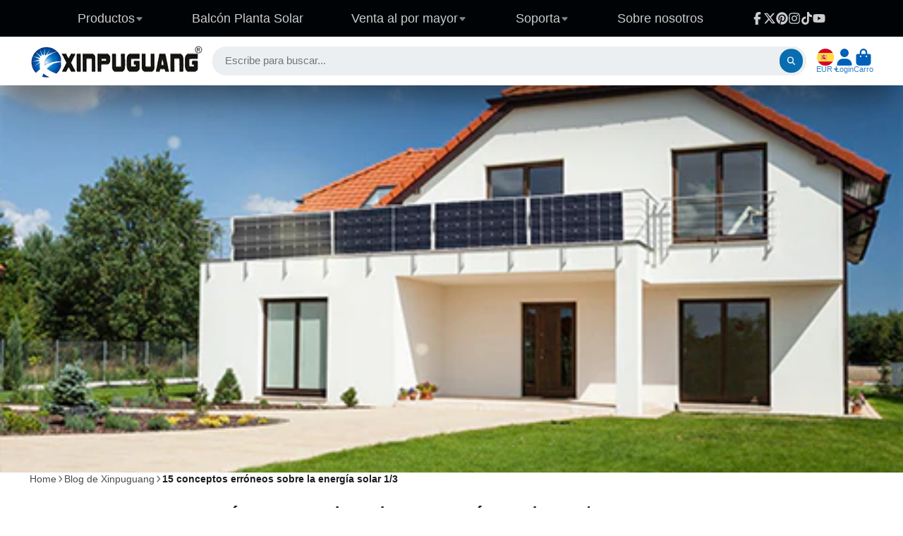

--- FILE ---
content_type: text/html; charset=utf-8
request_url: https://xinpuguangsolar.com/es-es/blogs/xinpuguang-blog/15-solar-power-misconceptions-1-3
body_size: 44250
content:
<!doctype html>
<html class="no-js" lang="es">
  <head>
    <meta charset="utf-8">
    <meta http-equiv="X-UA-Compatible" content="IE=edge">
    <meta name="viewport" content="width=device-width,initial-scale=1">
    <meta name="theme-color" content="">
    <link rel="canonical" href="https://xinpuguangsolar.com/es-es/blogs/xinpuguang-blog/15-solar-power-misconceptions-1-3">
    <link rel="preconnect" href="https://cdn.shopify.com" crossorigin><link rel="icon" type="image/png" href="//xinpuguangsolar.com/cdn/shop/files/xinpuguang_11e8af48-7912-4113-a97b-b3b42f3a9cad_32x32.png?v=1679380039"><title>
      15 conceptos erróneos sobre la energía solar 1/3 &ndash; Xinpuguang Solar</title>

    
      <meta name="description" content="A pesar de sus numerosos beneficios, todavía hay escépticos a la hora de invertir en energía solar . Hay muchos conceptos erróneos sobre esta solución de energía renovable, y estamos aquí para dejar las cosas claras. Siga leyendo mientras abordamos algunos de los mitos de la energía solar y corregimos parte de la infor">
    

    

<meta property="og:site_name" content="Xinpuguang Solar">
<meta property="og:url" content="https://xinpuguangsolar.com/es-es/blogs/xinpuguang-blog/15-solar-power-misconceptions-1-3">
<meta property="og:title" content="15 conceptos erróneos sobre la energía solar 1/3">
<meta property="og:type" content="article">
<meta property="og:description" content="A pesar de sus numerosos beneficios, todavía hay escépticos a la hora de invertir en energía solar . Hay muchos conceptos erróneos sobre esta solución de energía renovable, y estamos aquí para dejar las cosas claras. Siga leyendo mientras abordamos algunos de los mitos de la energía solar y corregimos parte de la infor"><meta property="og:image" content="http://xinpuguangsolar.com/cdn/shop/articles/20.jpg?v=1663644811">
  <meta property="og:image:secure_url" content="https://xinpuguangsolar.com/cdn/shop/articles/20.jpg?v=1663644811">
  <meta property="og:image:width" content="480">
  <meta property="og:image:height" content="315"><meta name="twitter:site" content="@Xinpuguangsolar"><meta name="twitter:card" content="summary_large_image">
<meta name="twitter:title" content="15 conceptos erróneos sobre la energía solar 1/3">
<meta name="twitter:description" content="A pesar de sus numerosos beneficios, todavía hay escépticos a la hora de invertir en energía solar . Hay muchos conceptos erróneos sobre esta solución de energía renovable, y estamos aquí para dejar las cosas claras. Siga leyendo mientras abordamos algunos de los mitos de la energía solar y corregimos parte de la infor">


    <script>window.performance && window.performance.mark && window.performance.mark('shopify.content_for_header.start');</script><meta name="google-site-verification" content="JQxVeOlFaqBQ4KcpiTomYAJZTV4LqbRj-0mpdjJy4vM">
<meta name="google-site-verification" content="MEMOuqFCQg0GtsjQ1EqckhRkJVteJOzOsZ6z5zKdQCE">
<meta id="shopify-digital-wallet" name="shopify-digital-wallet" content="/15286181/digital_wallets/dialog">
<meta name="shopify-checkout-api-token" content="34e5caeea132d4d21acc68fc70c40cdb">
<meta id="in-context-paypal-metadata" data-shop-id="15286181" data-venmo-supported="false" data-environment="production" data-locale="es_ES" data-paypal-v4="true" data-currency="EUR">
<link rel="alternate" type="application/atom+xml" title="Feed" href="/es-es/blogs/xinpuguang-blog.atom" />
<link rel="alternate" hreflang="x-default" href="https://xinpuguangsolar.com/blogs/xinpuguang-blog/15-solar-power-misconceptions-1-3">
<link rel="alternate" hreflang="en" href="https://xinpuguangsolar.com/blogs/xinpuguang-blog/15-solar-power-misconceptions-1-3">
<link rel="alternate" hreflang="ja" href="https://xinpuguangsolar.com/ja/blogs/xinpuguang-blog/15-solar-power-misconceptions-1-3">
<link rel="alternate" hreflang="nl" href="https://xinpuguangsolar.com/nl/blogs/xinpuguang-blog/15-solar-power-misconceptions-1-3">
<link rel="alternate" hreflang="it" href="https://xinpuguangsolar.com/it/blogs/xinpuguang-blog/15-solar-power-misconceptions-1-3">
<link rel="alternate" hreflang="es" href="https://xinpuguangsolar.com/es/blogs/xinpuguang-blog/15-solar-power-misconceptions-1-3">
<link rel="alternate" hreflang="pt" href="https://xinpuguangsolar.com/pt/blogs/xinpuguang-blog/15-solar-power-misconceptions-1-3">
<link rel="alternate" hreflang="fr" href="https://xinpuguangsolar.com/fr/blogs/xinpuguang-blog/15-solar-power-misconceptions-1-3">
<link rel="alternate" hreflang="de" href="https://xinpuguangsolar.com/de/blogs/xinpuguang-blog/15-solar-power-misconceptions-1-3">
<link rel="alternate" hreflang="en-AU" href="https://xinpuguangsolar.com/en-au/blogs/xinpuguang-blog/15-solar-power-misconceptions-1-3">
<link rel="alternate" hreflang="en-HK" href="https://xinpuguangsolar.com/en-hk/blogs/xinpuguang-blog/15-solar-power-misconceptions-1-3">
<link rel="alternate" hreflang="ja-JP" href="https://xinpuguangsolar.com/ja-jp/blogs/xinpuguang-blog/15-solar-power-misconceptions-1-3">
<link rel="alternate" hreflang="en-NO" href="https://xinpuguangsolar.com/en-no/blogs/xinpuguang-blog/15-solar-power-misconceptions-1-3">
<link rel="alternate" hreflang="en-NZ" href="https://xinpuguangsolar.com/en-nz/blogs/xinpuguang-blog/15-solar-power-misconceptions-1-3">
<link rel="alternate" hreflang="ru-RU" href="https://xinpuguangsolar.com/ru-ru/blogs/xinpuguang-blog/15-solar-power-misconceptions-1-3">
<link rel="alternate" hreflang="en-RU" href="https://xinpuguangsolar.com/en-ru/blogs/xinpuguang-blog/15-solar-power-misconceptions-1-3">
<link rel="alternate" hreflang="en-GB" href="https://xinpuguangsolar.com/en-gb/blogs/xinpuguang-blog/15-solar-power-misconceptions-1-3">
<link rel="alternate" hreflang="fr-FR" href="https://xinpuguangsolar.com/fr-fr/blogs/xinpuguang-blog/15-solar-power-misconceptions-1-3">
<link rel="alternate" hreflang="de-DE" href="https://xinpuguangsolar.com/de-de/blogs/xinpuguang-blog/15-solar-power-misconceptions-1-3">
<link rel="alternate" hreflang="it-IT" href="https://xinpuguangsolar.com/it-it/blogs/xinpuguang-blog/15-solar-power-misconceptions-1-3">
<link rel="alternate" hreflang="fr-CA" href="https://xinpuguangsolar.com/fr-ca/blogs/xinpuguang-blog/15-solar-power-misconceptions-1-3">
<link rel="alternate" hreflang="en-CA" href="https://xinpuguangsolar.com/en-ca/blogs/xinpuguang-blog/15-solar-power-misconceptions-1-3">
<link rel="alternate" hreflang="nl-NL" href="https://xinpuguangsolar.com/nl-nl/blogs/xinpuguang-blog/15-solar-power-misconceptions-1-3">
<link rel="alternate" hreflang="pt-PT" href="https://xinpuguangsolar.com/pt-pt/blogs/xinpuguang-blog/15-solar-power-misconceptions-1-3">
<link rel="alternate" hreflang="es-ES" href="https://xinpuguangsolar.com/es-es/blogs/xinpuguang-blog/15-solar-power-misconceptions-1-3">
<link rel="alternate" hreflang="en-UA" href="https://xinpuguangsolar.com/en-ua/blogs/xinpuguang-blog/15-solar-power-misconceptions-1-3">
<link rel="alternate" hreflang="ru-UA" href="https://xinpuguangsolar.com/ru-ua/blogs/xinpuguang-blog/15-solar-power-misconceptions-1-3">
<link rel="alternate" hreflang="en-AT" href="https://xinpuguangsolar.com/en-xinpuguangsolar/blogs/xinpuguang-blog/15-solar-power-misconceptions-1-3">
<link rel="alternate" hreflang="it-AT" href="https://xinpuguangsolar.com/it-xinpuguangsolar/blogs/xinpuguang-blog/15-solar-power-misconceptions-1-3">
<link rel="alternate" hreflang="es-AT" href="https://xinpuguangsolar.com/es-xinpuguangsolar/blogs/xinpuguang-blog/15-solar-power-misconceptions-1-3">
<link rel="alternate" hreflang="pt-AT" href="https://xinpuguangsolar.com/pt-xinpuguangsolar/blogs/xinpuguang-blog/15-solar-power-misconceptions-1-3">
<link rel="alternate" hreflang="fr-AT" href="https://xinpuguangsolar.com/fr-xinpuguangsolar/blogs/xinpuguang-blog/15-solar-power-misconceptions-1-3">
<link rel="alternate" hreflang="de-AT" href="https://xinpuguangsolar.com/de-xinpuguangsolar/blogs/xinpuguang-blog/15-solar-power-misconceptions-1-3">
<link rel="alternate" hreflang="en-BE" href="https://xinpuguangsolar.com/en-xinpuguangsolar/blogs/xinpuguang-blog/15-solar-power-misconceptions-1-3">
<link rel="alternate" hreflang="it-BE" href="https://xinpuguangsolar.com/it-xinpuguangsolar/blogs/xinpuguang-blog/15-solar-power-misconceptions-1-3">
<link rel="alternate" hreflang="es-BE" href="https://xinpuguangsolar.com/es-xinpuguangsolar/blogs/xinpuguang-blog/15-solar-power-misconceptions-1-3">
<link rel="alternate" hreflang="pt-BE" href="https://xinpuguangsolar.com/pt-xinpuguangsolar/blogs/xinpuguang-blog/15-solar-power-misconceptions-1-3">
<link rel="alternate" hreflang="fr-BE" href="https://xinpuguangsolar.com/fr-xinpuguangsolar/blogs/xinpuguang-blog/15-solar-power-misconceptions-1-3">
<link rel="alternate" hreflang="de-BE" href="https://xinpuguangsolar.com/de-xinpuguangsolar/blogs/xinpuguang-blog/15-solar-power-misconceptions-1-3">
<link rel="alternate" hreflang="en-BG" href="https://xinpuguangsolar.com/en-xinpuguangsolar/blogs/xinpuguang-blog/15-solar-power-misconceptions-1-3">
<link rel="alternate" hreflang="it-BG" href="https://xinpuguangsolar.com/it-xinpuguangsolar/blogs/xinpuguang-blog/15-solar-power-misconceptions-1-3">
<link rel="alternate" hreflang="es-BG" href="https://xinpuguangsolar.com/es-xinpuguangsolar/blogs/xinpuguang-blog/15-solar-power-misconceptions-1-3">
<link rel="alternate" hreflang="pt-BG" href="https://xinpuguangsolar.com/pt-xinpuguangsolar/blogs/xinpuguang-blog/15-solar-power-misconceptions-1-3">
<link rel="alternate" hreflang="fr-BG" href="https://xinpuguangsolar.com/fr-xinpuguangsolar/blogs/xinpuguang-blog/15-solar-power-misconceptions-1-3">
<link rel="alternate" hreflang="de-BG" href="https://xinpuguangsolar.com/de-xinpuguangsolar/blogs/xinpuguang-blog/15-solar-power-misconceptions-1-3">
<link rel="alternate" hreflang="en-CY" href="https://xinpuguangsolar.com/en-xinpuguangsolar/blogs/xinpuguang-blog/15-solar-power-misconceptions-1-3">
<link rel="alternate" hreflang="it-CY" href="https://xinpuguangsolar.com/it-xinpuguangsolar/blogs/xinpuguang-blog/15-solar-power-misconceptions-1-3">
<link rel="alternate" hreflang="es-CY" href="https://xinpuguangsolar.com/es-xinpuguangsolar/blogs/xinpuguang-blog/15-solar-power-misconceptions-1-3">
<link rel="alternate" hreflang="pt-CY" href="https://xinpuguangsolar.com/pt-xinpuguangsolar/blogs/xinpuguang-blog/15-solar-power-misconceptions-1-3">
<link rel="alternate" hreflang="fr-CY" href="https://xinpuguangsolar.com/fr-xinpuguangsolar/blogs/xinpuguang-blog/15-solar-power-misconceptions-1-3">
<link rel="alternate" hreflang="de-CY" href="https://xinpuguangsolar.com/de-xinpuguangsolar/blogs/xinpuguang-blog/15-solar-power-misconceptions-1-3">
<link rel="alternate" hreflang="en-CZ" href="https://xinpuguangsolar.com/en-xinpuguangsolar/blogs/xinpuguang-blog/15-solar-power-misconceptions-1-3">
<link rel="alternate" hreflang="it-CZ" href="https://xinpuguangsolar.com/it-xinpuguangsolar/blogs/xinpuguang-blog/15-solar-power-misconceptions-1-3">
<link rel="alternate" hreflang="es-CZ" href="https://xinpuguangsolar.com/es-xinpuguangsolar/blogs/xinpuguang-blog/15-solar-power-misconceptions-1-3">
<link rel="alternate" hreflang="pt-CZ" href="https://xinpuguangsolar.com/pt-xinpuguangsolar/blogs/xinpuguang-blog/15-solar-power-misconceptions-1-3">
<link rel="alternate" hreflang="fr-CZ" href="https://xinpuguangsolar.com/fr-xinpuguangsolar/blogs/xinpuguang-blog/15-solar-power-misconceptions-1-3">
<link rel="alternate" hreflang="de-CZ" href="https://xinpuguangsolar.com/de-xinpuguangsolar/blogs/xinpuguang-blog/15-solar-power-misconceptions-1-3">
<link rel="alternate" hreflang="en-VA" href="https://xinpuguangsolar.com/en-xinpuguangsolar/blogs/xinpuguang-blog/15-solar-power-misconceptions-1-3">
<link rel="alternate" hreflang="it-VA" href="https://xinpuguangsolar.com/it-xinpuguangsolar/blogs/xinpuguang-blog/15-solar-power-misconceptions-1-3">
<link rel="alternate" hreflang="es-VA" href="https://xinpuguangsolar.com/es-xinpuguangsolar/blogs/xinpuguang-blog/15-solar-power-misconceptions-1-3">
<link rel="alternate" hreflang="pt-VA" href="https://xinpuguangsolar.com/pt-xinpuguangsolar/blogs/xinpuguang-blog/15-solar-power-misconceptions-1-3">
<link rel="alternate" hreflang="fr-VA" href="https://xinpuguangsolar.com/fr-xinpuguangsolar/blogs/xinpuguang-blog/15-solar-power-misconceptions-1-3">
<link rel="alternate" hreflang="de-VA" href="https://xinpuguangsolar.com/de-xinpuguangsolar/blogs/xinpuguang-blog/15-solar-power-misconceptions-1-3">
<link rel="alternate" hreflang="en-HU" href="https://xinpuguangsolar.com/en-xinpuguangsolar/blogs/xinpuguang-blog/15-solar-power-misconceptions-1-3">
<link rel="alternate" hreflang="it-HU" href="https://xinpuguangsolar.com/it-xinpuguangsolar/blogs/xinpuguang-blog/15-solar-power-misconceptions-1-3">
<link rel="alternate" hreflang="es-HU" href="https://xinpuguangsolar.com/es-xinpuguangsolar/blogs/xinpuguang-blog/15-solar-power-misconceptions-1-3">
<link rel="alternate" hreflang="pt-HU" href="https://xinpuguangsolar.com/pt-xinpuguangsolar/blogs/xinpuguang-blog/15-solar-power-misconceptions-1-3">
<link rel="alternate" hreflang="fr-HU" href="https://xinpuguangsolar.com/fr-xinpuguangsolar/blogs/xinpuguang-blog/15-solar-power-misconceptions-1-3">
<link rel="alternate" hreflang="de-HU" href="https://xinpuguangsolar.com/de-xinpuguangsolar/blogs/xinpuguang-blog/15-solar-power-misconceptions-1-3">
<link rel="alternate" hreflang="en-LI" href="https://xinpuguangsolar.com/en-xinpuguangsolar/blogs/xinpuguang-blog/15-solar-power-misconceptions-1-3">
<link rel="alternate" hreflang="it-LI" href="https://xinpuguangsolar.com/it-xinpuguangsolar/blogs/xinpuguang-blog/15-solar-power-misconceptions-1-3">
<link rel="alternate" hreflang="es-LI" href="https://xinpuguangsolar.com/es-xinpuguangsolar/blogs/xinpuguang-blog/15-solar-power-misconceptions-1-3">
<link rel="alternate" hreflang="pt-LI" href="https://xinpuguangsolar.com/pt-xinpuguangsolar/blogs/xinpuguang-blog/15-solar-power-misconceptions-1-3">
<link rel="alternate" hreflang="fr-LI" href="https://xinpuguangsolar.com/fr-xinpuguangsolar/blogs/xinpuguang-blog/15-solar-power-misconceptions-1-3">
<link rel="alternate" hreflang="de-LI" href="https://xinpuguangsolar.com/de-xinpuguangsolar/blogs/xinpuguang-blog/15-solar-power-misconceptions-1-3">
<link rel="alternate" hreflang="en-LU" href="https://xinpuguangsolar.com/en-xinpuguangsolar/blogs/xinpuguang-blog/15-solar-power-misconceptions-1-3">
<link rel="alternate" hreflang="it-LU" href="https://xinpuguangsolar.com/it-xinpuguangsolar/blogs/xinpuguang-blog/15-solar-power-misconceptions-1-3">
<link rel="alternate" hreflang="es-LU" href="https://xinpuguangsolar.com/es-xinpuguangsolar/blogs/xinpuguang-blog/15-solar-power-misconceptions-1-3">
<link rel="alternate" hreflang="pt-LU" href="https://xinpuguangsolar.com/pt-xinpuguangsolar/blogs/xinpuguang-blog/15-solar-power-misconceptions-1-3">
<link rel="alternate" hreflang="fr-LU" href="https://xinpuguangsolar.com/fr-xinpuguangsolar/blogs/xinpuguang-blog/15-solar-power-misconceptions-1-3">
<link rel="alternate" hreflang="de-LU" href="https://xinpuguangsolar.com/de-xinpuguangsolar/blogs/xinpuguang-blog/15-solar-power-misconceptions-1-3">
<link rel="alternate" hreflang="en-MT" href="https://xinpuguangsolar.com/en-xinpuguangsolar/blogs/xinpuguang-blog/15-solar-power-misconceptions-1-3">
<link rel="alternate" hreflang="it-MT" href="https://xinpuguangsolar.com/it-xinpuguangsolar/blogs/xinpuguang-blog/15-solar-power-misconceptions-1-3">
<link rel="alternate" hreflang="es-MT" href="https://xinpuguangsolar.com/es-xinpuguangsolar/blogs/xinpuguang-blog/15-solar-power-misconceptions-1-3">
<link rel="alternate" hreflang="pt-MT" href="https://xinpuguangsolar.com/pt-xinpuguangsolar/blogs/xinpuguang-blog/15-solar-power-misconceptions-1-3">
<link rel="alternate" hreflang="fr-MT" href="https://xinpuguangsolar.com/fr-xinpuguangsolar/blogs/xinpuguang-blog/15-solar-power-misconceptions-1-3">
<link rel="alternate" hreflang="de-MT" href="https://xinpuguangsolar.com/de-xinpuguangsolar/blogs/xinpuguang-blog/15-solar-power-misconceptions-1-3">
<link rel="alternate" hreflang="en-PL" href="https://xinpuguangsolar.com/en-xinpuguangsolar/blogs/xinpuguang-blog/15-solar-power-misconceptions-1-3">
<link rel="alternate" hreflang="it-PL" href="https://xinpuguangsolar.com/it-xinpuguangsolar/blogs/xinpuguang-blog/15-solar-power-misconceptions-1-3">
<link rel="alternate" hreflang="es-PL" href="https://xinpuguangsolar.com/es-xinpuguangsolar/blogs/xinpuguang-blog/15-solar-power-misconceptions-1-3">
<link rel="alternate" hreflang="pt-PL" href="https://xinpuguangsolar.com/pt-xinpuguangsolar/blogs/xinpuguang-blog/15-solar-power-misconceptions-1-3">
<link rel="alternate" hreflang="fr-PL" href="https://xinpuguangsolar.com/fr-xinpuguangsolar/blogs/xinpuguang-blog/15-solar-power-misconceptions-1-3">
<link rel="alternate" hreflang="de-PL" href="https://xinpuguangsolar.com/de-xinpuguangsolar/blogs/xinpuguang-blog/15-solar-power-misconceptions-1-3">
<link rel="alternate" hreflang="en-MK" href="https://xinpuguangsolar.com/en-xinpuguangsolar/blogs/xinpuguang-blog/15-solar-power-misconceptions-1-3">
<link rel="alternate" hreflang="it-MK" href="https://xinpuguangsolar.com/it-xinpuguangsolar/blogs/xinpuguang-blog/15-solar-power-misconceptions-1-3">
<link rel="alternate" hreflang="es-MK" href="https://xinpuguangsolar.com/es-xinpuguangsolar/blogs/xinpuguang-blog/15-solar-power-misconceptions-1-3">
<link rel="alternate" hreflang="pt-MK" href="https://xinpuguangsolar.com/pt-xinpuguangsolar/blogs/xinpuguang-blog/15-solar-power-misconceptions-1-3">
<link rel="alternate" hreflang="fr-MK" href="https://xinpuguangsolar.com/fr-xinpuguangsolar/blogs/xinpuguang-blog/15-solar-power-misconceptions-1-3">
<link rel="alternate" hreflang="de-MK" href="https://xinpuguangsolar.com/de-xinpuguangsolar/blogs/xinpuguang-blog/15-solar-power-misconceptions-1-3">
<link rel="alternate" hreflang="en-SK" href="https://xinpuguangsolar.com/en-xinpuguangsolar/blogs/xinpuguang-blog/15-solar-power-misconceptions-1-3">
<link rel="alternate" hreflang="it-SK" href="https://xinpuguangsolar.com/it-xinpuguangsolar/blogs/xinpuguang-blog/15-solar-power-misconceptions-1-3">
<link rel="alternate" hreflang="es-SK" href="https://xinpuguangsolar.com/es-xinpuguangsolar/blogs/xinpuguang-blog/15-solar-power-misconceptions-1-3">
<link rel="alternate" hreflang="pt-SK" href="https://xinpuguangsolar.com/pt-xinpuguangsolar/blogs/xinpuguang-blog/15-solar-power-misconceptions-1-3">
<link rel="alternate" hreflang="fr-SK" href="https://xinpuguangsolar.com/fr-xinpuguangsolar/blogs/xinpuguang-blog/15-solar-power-misconceptions-1-3">
<link rel="alternate" hreflang="de-SK" href="https://xinpuguangsolar.com/de-xinpuguangsolar/blogs/xinpuguang-blog/15-solar-power-misconceptions-1-3">
<link rel="alternate" hreflang="en-SI" href="https://xinpuguangsolar.com/en-xinpuguangsolar/blogs/xinpuguang-blog/15-solar-power-misconceptions-1-3">
<link rel="alternate" hreflang="it-SI" href="https://xinpuguangsolar.com/it-xinpuguangsolar/blogs/xinpuguang-blog/15-solar-power-misconceptions-1-3">
<link rel="alternate" hreflang="es-SI" href="https://xinpuguangsolar.com/es-xinpuguangsolar/blogs/xinpuguang-blog/15-solar-power-misconceptions-1-3">
<link rel="alternate" hreflang="pt-SI" href="https://xinpuguangsolar.com/pt-xinpuguangsolar/blogs/xinpuguang-blog/15-solar-power-misconceptions-1-3">
<link rel="alternate" hreflang="fr-SI" href="https://xinpuguangsolar.com/fr-xinpuguangsolar/blogs/xinpuguang-blog/15-solar-power-misconceptions-1-3">
<link rel="alternate" hreflang="de-SI" href="https://xinpuguangsolar.com/de-xinpuguangsolar/blogs/xinpuguang-blog/15-solar-power-misconceptions-1-3">
<link rel="alternate" hreflang="en-CH" href="https://xinpuguangsolar.com/en-xinpuguangsolar/blogs/xinpuguang-blog/15-solar-power-misconceptions-1-3">
<link rel="alternate" hreflang="it-CH" href="https://xinpuguangsolar.com/it-xinpuguangsolar/blogs/xinpuguang-blog/15-solar-power-misconceptions-1-3">
<link rel="alternate" hreflang="es-CH" href="https://xinpuguangsolar.com/es-xinpuguangsolar/blogs/xinpuguang-blog/15-solar-power-misconceptions-1-3">
<link rel="alternate" hreflang="pt-CH" href="https://xinpuguangsolar.com/pt-xinpuguangsolar/blogs/xinpuguang-blog/15-solar-power-misconceptions-1-3">
<link rel="alternate" hreflang="fr-CH" href="https://xinpuguangsolar.com/fr-xinpuguangsolar/blogs/xinpuguang-blog/15-solar-power-misconceptions-1-3">
<link rel="alternate" hreflang="de-CH" href="https://xinpuguangsolar.com/de-xinpuguangsolar/blogs/xinpuguang-blog/15-solar-power-misconceptions-1-3">
<link rel="alternate" hreflang="en-SE" href="https://xinpuguangsolar.com/en-xinpuguangsolar/blogs/xinpuguang-blog/15-solar-power-misconceptions-1-3">
<link rel="alternate" hreflang="it-SE" href="https://xinpuguangsolar.com/it-xinpuguangsolar/blogs/xinpuguang-blog/15-solar-power-misconceptions-1-3">
<link rel="alternate" hreflang="es-SE" href="https://xinpuguangsolar.com/es-xinpuguangsolar/blogs/xinpuguang-blog/15-solar-power-misconceptions-1-3">
<link rel="alternate" hreflang="pt-SE" href="https://xinpuguangsolar.com/pt-xinpuguangsolar/blogs/xinpuguang-blog/15-solar-power-misconceptions-1-3">
<link rel="alternate" hreflang="fr-SE" href="https://xinpuguangsolar.com/fr-xinpuguangsolar/blogs/xinpuguang-blog/15-solar-power-misconceptions-1-3">
<link rel="alternate" hreflang="de-SE" href="https://xinpuguangsolar.com/de-xinpuguangsolar/blogs/xinpuguang-blog/15-solar-power-misconceptions-1-3">
<link rel="alternate" hreflang="en-FI" href="https://xinpuguangsolar.com/en-xinpuguangsolar/blogs/xinpuguang-blog/15-solar-power-misconceptions-1-3">
<link rel="alternate" hreflang="it-FI" href="https://xinpuguangsolar.com/it-xinpuguangsolar/blogs/xinpuguang-blog/15-solar-power-misconceptions-1-3">
<link rel="alternate" hreflang="es-FI" href="https://xinpuguangsolar.com/es-xinpuguangsolar/blogs/xinpuguang-blog/15-solar-power-misconceptions-1-3">
<link rel="alternate" hreflang="pt-FI" href="https://xinpuguangsolar.com/pt-xinpuguangsolar/blogs/xinpuguang-blog/15-solar-power-misconceptions-1-3">
<link rel="alternate" hreflang="fr-FI" href="https://xinpuguangsolar.com/fr-xinpuguangsolar/blogs/xinpuguang-blog/15-solar-power-misconceptions-1-3">
<link rel="alternate" hreflang="de-FI" href="https://xinpuguangsolar.com/de-xinpuguangsolar/blogs/xinpuguang-blog/15-solar-power-misconceptions-1-3">
<link rel="alternate" hreflang="en-IS" href="https://xinpuguangsolar.com/en-xinpuguangsolar/blogs/xinpuguang-blog/15-solar-power-misconceptions-1-3">
<link rel="alternate" hreflang="it-IS" href="https://xinpuguangsolar.com/it-xinpuguangsolar/blogs/xinpuguang-blog/15-solar-power-misconceptions-1-3">
<link rel="alternate" hreflang="es-IS" href="https://xinpuguangsolar.com/es-xinpuguangsolar/blogs/xinpuguang-blog/15-solar-power-misconceptions-1-3">
<link rel="alternate" hreflang="pt-IS" href="https://xinpuguangsolar.com/pt-xinpuguangsolar/blogs/xinpuguang-blog/15-solar-power-misconceptions-1-3">
<link rel="alternate" hreflang="fr-IS" href="https://xinpuguangsolar.com/fr-xinpuguangsolar/blogs/xinpuguang-blog/15-solar-power-misconceptions-1-3">
<link rel="alternate" hreflang="de-IS" href="https://xinpuguangsolar.com/de-xinpuguangsolar/blogs/xinpuguang-blog/15-solar-power-misconceptions-1-3">
<link rel="alternate" hreflang="en-GR" href="https://xinpuguangsolar.com/en-xinpuguangsolar/blogs/xinpuguang-blog/15-solar-power-misconceptions-1-3">
<link rel="alternate" hreflang="it-GR" href="https://xinpuguangsolar.com/it-xinpuguangsolar/blogs/xinpuguang-blog/15-solar-power-misconceptions-1-3">
<link rel="alternate" hreflang="es-GR" href="https://xinpuguangsolar.com/es-xinpuguangsolar/blogs/xinpuguang-blog/15-solar-power-misconceptions-1-3">
<link rel="alternate" hreflang="pt-GR" href="https://xinpuguangsolar.com/pt-xinpuguangsolar/blogs/xinpuguang-blog/15-solar-power-misconceptions-1-3">
<link rel="alternate" hreflang="fr-GR" href="https://xinpuguangsolar.com/fr-xinpuguangsolar/blogs/xinpuguang-blog/15-solar-power-misconceptions-1-3">
<link rel="alternate" hreflang="de-GR" href="https://xinpuguangsolar.com/de-xinpuguangsolar/blogs/xinpuguang-blog/15-solar-power-misconceptions-1-3">
<link rel="alternate" hreflang="en-IE" href="https://xinpuguangsolar.com/en-xinpuguangsolar/blogs/xinpuguang-blog/15-solar-power-misconceptions-1-3">
<link rel="alternate" hreflang="it-IE" href="https://xinpuguangsolar.com/it-xinpuguangsolar/blogs/xinpuguang-blog/15-solar-power-misconceptions-1-3">
<link rel="alternate" hreflang="es-IE" href="https://xinpuguangsolar.com/es-xinpuguangsolar/blogs/xinpuguang-blog/15-solar-power-misconceptions-1-3">
<link rel="alternate" hreflang="pt-IE" href="https://xinpuguangsolar.com/pt-xinpuguangsolar/blogs/xinpuguang-blog/15-solar-power-misconceptions-1-3">
<link rel="alternate" hreflang="fr-IE" href="https://xinpuguangsolar.com/fr-xinpuguangsolar/blogs/xinpuguang-blog/15-solar-power-misconceptions-1-3">
<link rel="alternate" hreflang="de-IE" href="https://xinpuguangsolar.com/de-xinpuguangsolar/blogs/xinpuguang-blog/15-solar-power-misconceptions-1-3">
<link rel="alternate" hreflang="en-DK" href="https://xinpuguangsolar.com/en-dk/blogs/xinpuguang-blog/15-solar-power-misconceptions-1-3">
<link rel="alternate" hreflang="de-DK" href="https://xinpuguangsolar.com/de-dk/blogs/xinpuguang-blog/15-solar-power-misconceptions-1-3">
<link rel="alternate" hreflang="en-SG" href="https://xinpuguangsolar.com/en-sg/blogs/xinpuguang-blog/15-solar-power-misconceptions-1-3">
<script async="async" src="/checkouts/internal/preloads.js?locale=es-ES"></script>
<link rel="preconnect" href="https://shop.app" crossorigin="anonymous">
<script async="async" src="https://shop.app/checkouts/internal/preloads.js?locale=es-ES&shop_id=15286181" crossorigin="anonymous"></script>
<script id="apple-pay-shop-capabilities" type="application/json">{"shopId":15286181,"countryCode":"HK","currencyCode":"EUR","merchantCapabilities":["supports3DS"],"merchantId":"gid:\/\/shopify\/Shop\/15286181","merchantName":"Xinpuguang Solar","requiredBillingContactFields":["postalAddress","email","phone"],"requiredShippingContactFields":["postalAddress","email","phone"],"shippingType":"shipping","supportedNetworks":["visa","masterCard","amex"],"total":{"type":"pending","label":"Xinpuguang Solar","amount":"1.00"},"shopifyPaymentsEnabled":true,"supportsSubscriptions":true}</script>
<script id="shopify-features" type="application/json">{"accessToken":"34e5caeea132d4d21acc68fc70c40cdb","betas":["rich-media-storefront-analytics"],"domain":"xinpuguangsolar.com","predictiveSearch":true,"shopId":15286181,"locale":"es"}</script>
<script>var Shopify = Shopify || {};
Shopify.shop = "solarparts-store.myshopify.com";
Shopify.locale = "es";
Shopify.currency = {"active":"EUR","rate":"0.86822502"};
Shopify.country = "ES";
Shopify.theme = {"name":"Updated copy of ShowTime 4-8 的更新版副本 的更新版副本","id":153615696095,"schema_name":"ShowTime","schema_version":"8.1.0","theme_store_id":687,"role":"main"};
Shopify.theme.handle = "null";
Shopify.theme.style = {"id":null,"handle":null};
Shopify.cdnHost = "xinpuguangsolar.com/cdn";
Shopify.routes = Shopify.routes || {};
Shopify.routes.root = "/es-es/";</script>
<script type="module">!function(o){(o.Shopify=o.Shopify||{}).modules=!0}(window);</script>
<script>!function(o){function n(){var o=[];function n(){o.push(Array.prototype.slice.apply(arguments))}return n.q=o,n}var t=o.Shopify=o.Shopify||{};t.loadFeatures=n(),t.autoloadFeatures=n()}(window);</script>
<script>
  window.ShopifyPay = window.ShopifyPay || {};
  window.ShopifyPay.apiHost = "shop.app\/pay";
  window.ShopifyPay.redirectState = null;
</script>
<script id="shop-js-analytics" type="application/json">{"pageType":"article"}</script>
<script defer="defer" async type="module" src="//xinpuguangsolar.com/cdn/shopifycloud/shop-js/modules/v2/client.init-shop-cart-sync_2Gr3Q33f.es.esm.js"></script>
<script defer="defer" async type="module" src="//xinpuguangsolar.com/cdn/shopifycloud/shop-js/modules/v2/chunk.common_noJfOIa7.esm.js"></script>
<script defer="defer" async type="module" src="//xinpuguangsolar.com/cdn/shopifycloud/shop-js/modules/v2/chunk.modal_Deo2FJQo.esm.js"></script>
<script type="module">
  await import("//xinpuguangsolar.com/cdn/shopifycloud/shop-js/modules/v2/client.init-shop-cart-sync_2Gr3Q33f.es.esm.js");
await import("//xinpuguangsolar.com/cdn/shopifycloud/shop-js/modules/v2/chunk.common_noJfOIa7.esm.js");
await import("//xinpuguangsolar.com/cdn/shopifycloud/shop-js/modules/v2/chunk.modal_Deo2FJQo.esm.js");

  window.Shopify.SignInWithShop?.initShopCartSync?.({"fedCMEnabled":true,"windoidEnabled":true});

</script>
<script>
  window.Shopify = window.Shopify || {};
  if (!window.Shopify.featureAssets) window.Shopify.featureAssets = {};
  window.Shopify.featureAssets['shop-js'] = {"shop-cart-sync":["modules/v2/client.shop-cart-sync_CLKquFP5.es.esm.js","modules/v2/chunk.common_noJfOIa7.esm.js","modules/v2/chunk.modal_Deo2FJQo.esm.js"],"init-fed-cm":["modules/v2/client.init-fed-cm_UIHl99eI.es.esm.js","modules/v2/chunk.common_noJfOIa7.esm.js","modules/v2/chunk.modal_Deo2FJQo.esm.js"],"shop-cash-offers":["modules/v2/client.shop-cash-offers_CmfU17z0.es.esm.js","modules/v2/chunk.common_noJfOIa7.esm.js","modules/v2/chunk.modal_Deo2FJQo.esm.js"],"shop-login-button":["modules/v2/client.shop-login-button_TNcmr2ON.es.esm.js","modules/v2/chunk.common_noJfOIa7.esm.js","modules/v2/chunk.modal_Deo2FJQo.esm.js"],"pay-button":["modules/v2/client.pay-button_Bev6HBFS.es.esm.js","modules/v2/chunk.common_noJfOIa7.esm.js","modules/v2/chunk.modal_Deo2FJQo.esm.js"],"shop-button":["modules/v2/client.shop-button_D1FAYBb2.es.esm.js","modules/v2/chunk.common_noJfOIa7.esm.js","modules/v2/chunk.modal_Deo2FJQo.esm.js"],"avatar":["modules/v2/client.avatar_BTnouDA3.es.esm.js"],"init-windoid":["modules/v2/client.init-windoid_DEZXpPDW.es.esm.js","modules/v2/chunk.common_noJfOIa7.esm.js","modules/v2/chunk.modal_Deo2FJQo.esm.js"],"init-shop-for-new-customer-accounts":["modules/v2/client.init-shop-for-new-customer-accounts_BplbpZyb.es.esm.js","modules/v2/client.shop-login-button_TNcmr2ON.es.esm.js","modules/v2/chunk.common_noJfOIa7.esm.js","modules/v2/chunk.modal_Deo2FJQo.esm.js"],"init-shop-email-lookup-coordinator":["modules/v2/client.init-shop-email-lookup-coordinator_HqkMc84a.es.esm.js","modules/v2/chunk.common_noJfOIa7.esm.js","modules/v2/chunk.modal_Deo2FJQo.esm.js"],"init-shop-cart-sync":["modules/v2/client.init-shop-cart-sync_2Gr3Q33f.es.esm.js","modules/v2/chunk.common_noJfOIa7.esm.js","modules/v2/chunk.modal_Deo2FJQo.esm.js"],"shop-toast-manager":["modules/v2/client.shop-toast-manager_SugAQS8a.es.esm.js","modules/v2/chunk.common_noJfOIa7.esm.js","modules/v2/chunk.modal_Deo2FJQo.esm.js"],"init-customer-accounts":["modules/v2/client.init-customer-accounts_fxIyJgvX.es.esm.js","modules/v2/client.shop-login-button_TNcmr2ON.es.esm.js","modules/v2/chunk.common_noJfOIa7.esm.js","modules/v2/chunk.modal_Deo2FJQo.esm.js"],"init-customer-accounts-sign-up":["modules/v2/client.init-customer-accounts-sign-up_DnItKKRk.es.esm.js","modules/v2/client.shop-login-button_TNcmr2ON.es.esm.js","modules/v2/chunk.common_noJfOIa7.esm.js","modules/v2/chunk.modal_Deo2FJQo.esm.js"],"shop-follow-button":["modules/v2/client.shop-follow-button_Bfwbpk3m.es.esm.js","modules/v2/chunk.common_noJfOIa7.esm.js","modules/v2/chunk.modal_Deo2FJQo.esm.js"],"checkout-modal":["modules/v2/client.checkout-modal_BA6xEtNy.es.esm.js","modules/v2/chunk.common_noJfOIa7.esm.js","modules/v2/chunk.modal_Deo2FJQo.esm.js"],"shop-login":["modules/v2/client.shop-login_D2RP8Rbe.es.esm.js","modules/v2/chunk.common_noJfOIa7.esm.js","modules/v2/chunk.modal_Deo2FJQo.esm.js"],"lead-capture":["modules/v2/client.lead-capture_Dq1M6aah.es.esm.js","modules/v2/chunk.common_noJfOIa7.esm.js","modules/v2/chunk.modal_Deo2FJQo.esm.js"],"payment-terms":["modules/v2/client.payment-terms_DYWUeaxY.es.esm.js","modules/v2/chunk.common_noJfOIa7.esm.js","modules/v2/chunk.modal_Deo2FJQo.esm.js"]};
</script>
<script id="__st">var __st={"a":15286181,"offset":28800,"reqid":"b8e4fe4f-529b-47e7-b333-75ed9193af2b-1769111308","pageurl":"xinpuguangsolar.com\/es-es\/blogs\/xinpuguang-blog\/15-solar-power-misconceptions-1-3","s":"articles-595496108255","u":"790fb7613b1c","p":"article","rtyp":"article","rid":595496108255};</script>
<script>window.ShopifyPaypalV4VisibilityTracking = true;</script>
<script id="captcha-bootstrap">!function(){'use strict';const t='contact',e='account',n='new_comment',o=[[t,t],['blogs',n],['comments',n],[t,'customer']],c=[[e,'customer_login'],[e,'guest_login'],[e,'recover_customer_password'],[e,'create_customer']],r=t=>t.map((([t,e])=>`form[action*='/${t}']:not([data-nocaptcha='true']) input[name='form_type'][value='${e}']`)).join(','),a=t=>()=>t?[...document.querySelectorAll(t)].map((t=>t.form)):[];function s(){const t=[...o],e=r(t);return a(e)}const i='password',u='form_key',d=['recaptcha-v3-token','g-recaptcha-response','h-captcha-response',i],f=()=>{try{return window.sessionStorage}catch{return}},m='__shopify_v',_=t=>t.elements[u];function p(t,e,n=!1){try{const o=window.sessionStorage,c=JSON.parse(o.getItem(e)),{data:r}=function(t){const{data:e,action:n}=t;return t[m]||n?{data:e,action:n}:{data:t,action:n}}(c);for(const[e,n]of Object.entries(r))t.elements[e]&&(t.elements[e].value=n);n&&o.removeItem(e)}catch(o){console.error('form repopulation failed',{error:o})}}const l='form_type',E='cptcha';function T(t){t.dataset[E]=!0}const w=window,h=w.document,L='Shopify',v='ce_forms',y='captcha';let A=!1;((t,e)=>{const n=(g='f06e6c50-85a8-45c8-87d0-21a2b65856fe',I='https://cdn.shopify.com/shopifycloud/storefront-forms-hcaptcha/ce_storefront_forms_captcha_hcaptcha.v1.5.2.iife.js',D={infoText:'Protegido por hCaptcha',privacyText:'Privacidad',termsText:'Términos'},(t,e,n)=>{const o=w[L][v],c=o.bindForm;if(c)return c(t,g,e,D).then(n);var r;o.q.push([[t,g,e,D],n]),r=I,A||(h.body.append(Object.assign(h.createElement('script'),{id:'captcha-provider',async:!0,src:r})),A=!0)});var g,I,D;w[L]=w[L]||{},w[L][v]=w[L][v]||{},w[L][v].q=[],w[L][y]=w[L][y]||{},w[L][y].protect=function(t,e){n(t,void 0,e),T(t)},Object.freeze(w[L][y]),function(t,e,n,w,h,L){const[v,y,A,g]=function(t,e,n){const i=e?o:[],u=t?c:[],d=[...i,...u],f=r(d),m=r(i),_=r(d.filter((([t,e])=>n.includes(e))));return[a(f),a(m),a(_),s()]}(w,h,L),I=t=>{const e=t.target;return e instanceof HTMLFormElement?e:e&&e.form},D=t=>v().includes(t);t.addEventListener('submit',(t=>{const e=I(t);if(!e)return;const n=D(e)&&!e.dataset.hcaptchaBound&&!e.dataset.recaptchaBound,o=_(e),c=g().includes(e)&&(!o||!o.value);(n||c)&&t.preventDefault(),c&&!n&&(function(t){try{if(!f())return;!function(t){const e=f();if(!e)return;const n=_(t);if(!n)return;const o=n.value;o&&e.removeItem(o)}(t);const e=Array.from(Array(32),(()=>Math.random().toString(36)[2])).join('');!function(t,e){_(t)||t.append(Object.assign(document.createElement('input'),{type:'hidden',name:u})),t.elements[u].value=e}(t,e),function(t,e){const n=f();if(!n)return;const o=[...t.querySelectorAll(`input[type='${i}']`)].map((({name:t})=>t)),c=[...d,...o],r={};for(const[a,s]of new FormData(t).entries())c.includes(a)||(r[a]=s);n.setItem(e,JSON.stringify({[m]:1,action:t.action,data:r}))}(t,e)}catch(e){console.error('failed to persist form',e)}}(e),e.submit())}));const S=(t,e)=>{t&&!t.dataset[E]&&(n(t,e.some((e=>e===t))),T(t))};for(const o of['focusin','change'])t.addEventListener(o,(t=>{const e=I(t);D(e)&&S(e,y())}));const B=e.get('form_key'),M=e.get(l),P=B&&M;t.addEventListener('DOMContentLoaded',(()=>{const t=y();if(P)for(const e of t)e.elements[l].value===M&&p(e,B);[...new Set([...A(),...v().filter((t=>'true'===t.dataset.shopifyCaptcha))])].forEach((e=>S(e,t)))}))}(h,new URLSearchParams(w.location.search),n,t,e,['guest_login'])})(!0,!0)}();</script>
<script integrity="sha256-4kQ18oKyAcykRKYeNunJcIwy7WH5gtpwJnB7kiuLZ1E=" data-source-attribution="shopify.loadfeatures" defer="defer" src="//xinpuguangsolar.com/cdn/shopifycloud/storefront/assets/storefront/load_feature-a0a9edcb.js" crossorigin="anonymous"></script>
<script crossorigin="anonymous" defer="defer" src="//xinpuguangsolar.com/cdn/shopifycloud/storefront/assets/shopify_pay/storefront-65b4c6d7.js?v=20250812"></script>
<script data-source-attribution="shopify.dynamic_checkout.dynamic.init">var Shopify=Shopify||{};Shopify.PaymentButton=Shopify.PaymentButton||{isStorefrontPortableWallets:!0,init:function(){window.Shopify.PaymentButton.init=function(){};var t=document.createElement("script");t.src="https://xinpuguangsolar.com/cdn/shopifycloud/portable-wallets/latest/portable-wallets.es.js",t.type="module",document.head.appendChild(t)}};
</script>
<script data-source-attribution="shopify.dynamic_checkout.buyer_consent">
  function portableWalletsHideBuyerConsent(e){var t=document.getElementById("shopify-buyer-consent"),n=document.getElementById("shopify-subscription-policy-button");t&&n&&(t.classList.add("hidden"),t.setAttribute("aria-hidden","true"),n.removeEventListener("click",e))}function portableWalletsShowBuyerConsent(e){var t=document.getElementById("shopify-buyer-consent"),n=document.getElementById("shopify-subscription-policy-button");t&&n&&(t.classList.remove("hidden"),t.removeAttribute("aria-hidden"),n.addEventListener("click",e))}window.Shopify?.PaymentButton&&(window.Shopify.PaymentButton.hideBuyerConsent=portableWalletsHideBuyerConsent,window.Shopify.PaymentButton.showBuyerConsent=portableWalletsShowBuyerConsent);
</script>
<script data-source-attribution="shopify.dynamic_checkout.cart.bootstrap">document.addEventListener("DOMContentLoaded",(function(){function t(){return document.querySelector("shopify-accelerated-checkout-cart, shopify-accelerated-checkout")}if(t())Shopify.PaymentButton.init();else{new MutationObserver((function(e,n){t()&&(Shopify.PaymentButton.init(),n.disconnect())})).observe(document.body,{childList:!0,subtree:!0})}}));
</script>
<link id="shopify-accelerated-checkout-styles" rel="stylesheet" media="screen" href="https://xinpuguangsolar.com/cdn/shopifycloud/portable-wallets/latest/accelerated-checkout-backwards-compat.css" crossorigin="anonymous">
<style id="shopify-accelerated-checkout-cart">
        #shopify-buyer-consent {
  margin-top: 1em;
  display: inline-block;
  width: 100%;
}

#shopify-buyer-consent.hidden {
  display: none;
}

#shopify-subscription-policy-button {
  background: none;
  border: none;
  padding: 0;
  text-decoration: underline;
  font-size: inherit;
  cursor: pointer;
}

#shopify-subscription-policy-button::before {
  box-shadow: none;
}

      </style>

<script>window.performance && window.performance.mark && window.performance.mark('shopify.content_for_header.end');</script>

    

<style data-shopify>
    
    
    
    
    

    :root {
    --font-body-family: Helvetica, Arial, sans-serif;
    --font-body-style: normal;
    --font-body-weight: 400;
    --font-body-weight-bold: 700;

    --font-heading-family: Arial, sans-serif;
    --font-heading-style: normal;
    --font-heading-weight: 400;

    --font-scale: 1.0;

    
    --color-g-text: #1b1d1e;--color-g-text-alpha-80: rgba(15, 16, 17, 0.8);
    --color-g-text-alpha-70: rgba(15, 16, 17, 0.7);
    --color-g-text-alpha-50: rgba(15, 16, 17, 0.5);
    --color-g-text-alpha-60: rgba(15, 16, 17, 0.6);
    --color-g-text-alpha-40: rgba(15, 16, 17, 0.4);
    --color-g-text-alpha-30: rgba(15, 16, 17, 0.3);
    --color-g-text-alpha-20: rgba(15, 16, 17, 0.2);
    --color-g-text-alpha-10: rgba(15, 16, 17, 0.1);

    --color-g-bg: #FFFFFF;
    --color-g-bg-d5: #f2f2f2;
    --color-g-bg-d15: #e6e6e6;
    --color-g-bg-alpha-0: rgba(255, 255, 255, 0);
    --color-g-bg-alpha-70: rgba(255, 255, 255, 0.7);
    --color-g-bg-border: #cccccc;
    --color-g-fg: #ffffff;
    --color-g-fg-alpha-70: rgba(255, 255, 255, 0.7);
    --color-g-fg-alpha-50: rgba(255, 255, 255, 0.5);
    --color-g-fg-d10: #e6e6e6;
    --color-g-fg-d20: #cccccc;
    --color-g-accent: #3EAFE1;
    --color-g-sale: #3e89e1;
    --color-g-warning: #fd7e14;
    --color-g-success: #198754;
    --color-g-danger: #dc3545;
    --color-g-star-rating: #FFA41C;

    --color-g-button-text: #ffffff;
    --color-g-button-bg: #0a6daf;
    --color-g-button-bg-hover: #095e97;
    --color-g-button-shadow-l1: rgba(2, 19, 30, 0.3);
    --color-g-button-shadow-l2: rgba(2, 19, 30, 0.15);
    --color-g-button-shadow-l3: #053758;
    --color-g-button-bg-gradient: #069cff;

    --color-g-button-buy-it-now-text: #000;
    --color-g-button-buy-it-now-bg: #feaa2c;
    --color-g-button-buy-it-now-bg-hover: #fea013;

    --color-g-product-badge-sale: #3e89e1;
    --color-g-product-badge-sold-out: #7D959F;

    --border-radius-base: 1.125rem;
    --border-radius-inner: 0.7rem;
    --border-radius-sm: 0.25rem;
    --transition-base: 0.3s;

    --box-shadow-large: rgb(50 50 93 / 25%) 0px 50px 100px -20px, rgb(0 0 0 / 30%) 0px 30px 60px -30px;

    --container-width: 1600px;
    --container-spacer: min(3rem, 5vw);
    /* --glob-gutter: clamp(3vw, 1.4rem, 30px); */
    --glob-gutter: min(3vw, 1.4rem);
    }
</style><script>
      document.documentElement.className = document.documentElement.className.replace('no-js', 'js');
      if (Shopify.designMode) {
        document.documentElement.classList.add('shopify-design-mode');
      }
      function lazyImageOnLoad(img) {
        img.setAttribute('loaded', '');
      }
    </script>

  
  <link href="//xinpuguangsolar.com/cdn/shop/t/67/assets/core.css?v=159504530629355672431759997984" rel="stylesheet" type="text/css" media="all" />

  
  <link href="https://monorail-edge.shopifysvc.com" rel="dns-prefetch">
<script>(function(){if ("sendBeacon" in navigator && "performance" in window) {try {var session_token_from_headers = performance.getEntriesByType('navigation')[0].serverTiming.find(x => x.name == '_s').description;} catch {var session_token_from_headers = undefined;}var session_cookie_matches = document.cookie.match(/_shopify_s=([^;]*)/);var session_token_from_cookie = session_cookie_matches && session_cookie_matches.length === 2 ? session_cookie_matches[1] : "";var session_token = session_token_from_headers || session_token_from_cookie || "";function handle_abandonment_event(e) {var entries = performance.getEntries().filter(function(entry) {return /monorail-edge.shopifysvc.com/.test(entry.name);});if (!window.abandonment_tracked && entries.length === 0) {window.abandonment_tracked = true;var currentMs = Date.now();var navigation_start = performance.timing.navigationStart;var payload = {shop_id: 15286181,url: window.location.href,navigation_start,duration: currentMs - navigation_start,session_token,page_type: "article"};window.navigator.sendBeacon("https://monorail-edge.shopifysvc.com/v1/produce", JSON.stringify({schema_id: "online_store_buyer_site_abandonment/1.1",payload: payload,metadata: {event_created_at_ms: currentMs,event_sent_at_ms: currentMs}}));}}window.addEventListener('pagehide', handle_abandonment_event);}}());</script>
<script id="web-pixels-manager-setup">(function e(e,d,r,n,o){if(void 0===o&&(o={}),!Boolean(null===(a=null===(i=window.Shopify)||void 0===i?void 0:i.analytics)||void 0===a?void 0:a.replayQueue)){var i,a;window.Shopify=window.Shopify||{};var t=window.Shopify;t.analytics=t.analytics||{};var s=t.analytics;s.replayQueue=[],s.publish=function(e,d,r){return s.replayQueue.push([e,d,r]),!0};try{self.performance.mark("wpm:start")}catch(e){}var l=function(){var e={modern:/Edge?\/(1{2}[4-9]|1[2-9]\d|[2-9]\d{2}|\d{4,})\.\d+(\.\d+|)|Firefox\/(1{2}[4-9]|1[2-9]\d|[2-9]\d{2}|\d{4,})\.\d+(\.\d+|)|Chrom(ium|e)\/(9{2}|\d{3,})\.\d+(\.\d+|)|(Maci|X1{2}).+ Version\/(15\.\d+|(1[6-9]|[2-9]\d|\d{3,})\.\d+)([,.]\d+|)( \(\w+\)|)( Mobile\/\w+|) Safari\/|Chrome.+OPR\/(9{2}|\d{3,})\.\d+\.\d+|(CPU[ +]OS|iPhone[ +]OS|CPU[ +]iPhone|CPU IPhone OS|CPU iPad OS)[ +]+(15[._]\d+|(1[6-9]|[2-9]\d|\d{3,})[._]\d+)([._]\d+|)|Android:?[ /-](13[3-9]|1[4-9]\d|[2-9]\d{2}|\d{4,})(\.\d+|)(\.\d+|)|Android.+Firefox\/(13[5-9]|1[4-9]\d|[2-9]\d{2}|\d{4,})\.\d+(\.\d+|)|Android.+Chrom(ium|e)\/(13[3-9]|1[4-9]\d|[2-9]\d{2}|\d{4,})\.\d+(\.\d+|)|SamsungBrowser\/([2-9]\d|\d{3,})\.\d+/,legacy:/Edge?\/(1[6-9]|[2-9]\d|\d{3,})\.\d+(\.\d+|)|Firefox\/(5[4-9]|[6-9]\d|\d{3,})\.\d+(\.\d+|)|Chrom(ium|e)\/(5[1-9]|[6-9]\d|\d{3,})\.\d+(\.\d+|)([\d.]+$|.*Safari\/(?![\d.]+ Edge\/[\d.]+$))|(Maci|X1{2}).+ Version\/(10\.\d+|(1[1-9]|[2-9]\d|\d{3,})\.\d+)([,.]\d+|)( \(\w+\)|)( Mobile\/\w+|) Safari\/|Chrome.+OPR\/(3[89]|[4-9]\d|\d{3,})\.\d+\.\d+|(CPU[ +]OS|iPhone[ +]OS|CPU[ +]iPhone|CPU IPhone OS|CPU iPad OS)[ +]+(10[._]\d+|(1[1-9]|[2-9]\d|\d{3,})[._]\d+)([._]\d+|)|Android:?[ /-](13[3-9]|1[4-9]\d|[2-9]\d{2}|\d{4,})(\.\d+|)(\.\d+|)|Mobile Safari.+OPR\/([89]\d|\d{3,})\.\d+\.\d+|Android.+Firefox\/(13[5-9]|1[4-9]\d|[2-9]\d{2}|\d{4,})\.\d+(\.\d+|)|Android.+Chrom(ium|e)\/(13[3-9]|1[4-9]\d|[2-9]\d{2}|\d{4,})\.\d+(\.\d+|)|Android.+(UC? ?Browser|UCWEB|U3)[ /]?(15\.([5-9]|\d{2,})|(1[6-9]|[2-9]\d|\d{3,})\.\d+)\.\d+|SamsungBrowser\/(5\.\d+|([6-9]|\d{2,})\.\d+)|Android.+MQ{2}Browser\/(14(\.(9|\d{2,})|)|(1[5-9]|[2-9]\d|\d{3,})(\.\d+|))(\.\d+|)|K[Aa][Ii]OS\/(3\.\d+|([4-9]|\d{2,})\.\d+)(\.\d+|)/},d=e.modern,r=e.legacy,n=navigator.userAgent;return n.match(d)?"modern":n.match(r)?"legacy":"unknown"}(),u="modern"===l?"modern":"legacy",c=(null!=n?n:{modern:"",legacy:""})[u],f=function(e){return[e.baseUrl,"/wpm","/b",e.hashVersion,"modern"===e.buildTarget?"m":"l",".js"].join("")}({baseUrl:d,hashVersion:r,buildTarget:u}),m=function(e){var d=e.version,r=e.bundleTarget,n=e.surface,o=e.pageUrl,i=e.monorailEndpoint;return{emit:function(e){var a=e.status,t=e.errorMsg,s=(new Date).getTime(),l=JSON.stringify({metadata:{event_sent_at_ms:s},events:[{schema_id:"web_pixels_manager_load/3.1",payload:{version:d,bundle_target:r,page_url:o,status:a,surface:n,error_msg:t},metadata:{event_created_at_ms:s}}]});if(!i)return console&&console.warn&&console.warn("[Web Pixels Manager] No Monorail endpoint provided, skipping logging."),!1;try{return self.navigator.sendBeacon.bind(self.navigator)(i,l)}catch(e){}var u=new XMLHttpRequest;try{return u.open("POST",i,!0),u.setRequestHeader("Content-Type","text/plain"),u.send(l),!0}catch(e){return console&&console.warn&&console.warn("[Web Pixels Manager] Got an unhandled error while logging to Monorail."),!1}}}}({version:r,bundleTarget:l,surface:e.surface,pageUrl:self.location.href,monorailEndpoint:e.monorailEndpoint});try{o.browserTarget=l,function(e){var d=e.src,r=e.async,n=void 0===r||r,o=e.onload,i=e.onerror,a=e.sri,t=e.scriptDataAttributes,s=void 0===t?{}:t,l=document.createElement("script"),u=document.querySelector("head"),c=document.querySelector("body");if(l.async=n,l.src=d,a&&(l.integrity=a,l.crossOrigin="anonymous"),s)for(var f in s)if(Object.prototype.hasOwnProperty.call(s,f))try{l.dataset[f]=s[f]}catch(e){}if(o&&l.addEventListener("load",o),i&&l.addEventListener("error",i),u)u.appendChild(l);else{if(!c)throw new Error("Did not find a head or body element to append the script");c.appendChild(l)}}({src:f,async:!0,onload:function(){if(!function(){var e,d;return Boolean(null===(d=null===(e=window.Shopify)||void 0===e?void 0:e.analytics)||void 0===d?void 0:d.initialized)}()){var d=window.webPixelsManager.init(e)||void 0;if(d){var r=window.Shopify.analytics;r.replayQueue.forEach((function(e){var r=e[0],n=e[1],o=e[2];d.publishCustomEvent(r,n,o)})),r.replayQueue=[],r.publish=d.publishCustomEvent,r.visitor=d.visitor,r.initialized=!0}}},onerror:function(){return m.emit({status:"failed",errorMsg:"".concat(f," has failed to load")})},sri:function(e){var d=/^sha384-[A-Za-z0-9+/=]+$/;return"string"==typeof e&&d.test(e)}(c)?c:"",scriptDataAttributes:o}),m.emit({status:"loading"})}catch(e){m.emit({status:"failed",errorMsg:(null==e?void 0:e.message)||"Unknown error"})}}})({shopId: 15286181,storefrontBaseUrl: "https://xinpuguangsolar.com",extensionsBaseUrl: "https://extensions.shopifycdn.com/cdn/shopifycloud/web-pixels-manager",monorailEndpoint: "https://monorail-edge.shopifysvc.com/unstable/produce_batch",surface: "storefront-renderer",enabledBetaFlags: ["2dca8a86"],webPixelsConfigList: [{"id":"466616543","configuration":"{\"config\":\"{\\\"pixel_id\\\":\\\"G-P15WW9MGTH\\\",\\\"target_country\\\":\\\"US\\\",\\\"gtag_events\\\":[{\\\"type\\\":\\\"search\\\",\\\"action_label\\\":[\\\"G-P15WW9MGTH\\\",\\\"AW-776293049\\\/J4d-CMf72fkBELmVlfIC\\\"]},{\\\"type\\\":\\\"begin_checkout\\\",\\\"action_label\\\":[\\\"G-P15WW9MGTH\\\",\\\"AW-776293049\\\/hE-OCMT72fkBELmVlfIC\\\"]},{\\\"type\\\":\\\"view_item\\\",\\\"action_label\\\":[\\\"G-P15WW9MGTH\\\",\\\"AW-776293049\\\/09QCCL772fkBELmVlfIC\\\",\\\"MC-E5988S9W7M\\\"]},{\\\"type\\\":\\\"purchase\\\",\\\"action_label\\\":[\\\"G-P15WW9MGTH\\\",\\\"AW-776293049\\\/30kVCLv72fkBELmVlfIC\\\",\\\"MC-E5988S9W7M\\\"]},{\\\"type\\\":\\\"page_view\\\",\\\"action_label\\\":[\\\"G-P15WW9MGTH\\\",\\\"AW-776293049\\\/fTrfCLj72fkBELmVlfIC\\\",\\\"MC-E5988S9W7M\\\"]},{\\\"type\\\":\\\"add_payment_info\\\",\\\"action_label\\\":[\\\"G-P15WW9MGTH\\\",\\\"AW-776293049\\\/qdntCMr72fkBELmVlfIC\\\"]},{\\\"type\\\":\\\"add_to_cart\\\",\\\"action_label\\\":[\\\"G-P15WW9MGTH\\\",\\\"AW-776293049\\\/ZMjICMH72fkBELmVlfIC\\\"]}],\\\"enable_monitoring_mode\\\":false}\"}","eventPayloadVersion":"v1","runtimeContext":"OPEN","scriptVersion":"b2a88bafab3e21179ed38636efcd8a93","type":"APP","apiClientId":1780363,"privacyPurposes":[],"dataSharingAdjustments":{"protectedCustomerApprovalScopes":["read_customer_address","read_customer_email","read_customer_name","read_customer_personal_data","read_customer_phone"]}},{"id":"85885151","configuration":"{\"tagID\":\"2613424470443\"}","eventPayloadVersion":"v1","runtimeContext":"STRICT","scriptVersion":"18031546ee651571ed29edbe71a3550b","type":"APP","apiClientId":3009811,"privacyPurposes":["ANALYTICS","MARKETING","SALE_OF_DATA"],"dataSharingAdjustments":{"protectedCustomerApprovalScopes":["read_customer_address","read_customer_email","read_customer_name","read_customer_personal_data","read_customer_phone"]}},{"id":"63013087","eventPayloadVersion":"v1","runtimeContext":"LAX","scriptVersion":"1","type":"CUSTOM","privacyPurposes":["MARKETING"],"name":"Meta pixel (migrated)"},{"id":"shopify-app-pixel","configuration":"{}","eventPayloadVersion":"v1","runtimeContext":"STRICT","scriptVersion":"0450","apiClientId":"shopify-pixel","type":"APP","privacyPurposes":["ANALYTICS","MARKETING"]},{"id":"shopify-custom-pixel","eventPayloadVersion":"v1","runtimeContext":"LAX","scriptVersion":"0450","apiClientId":"shopify-pixel","type":"CUSTOM","privacyPurposes":["ANALYTICS","MARKETING"]}],isMerchantRequest: false,initData: {"shop":{"name":"Xinpuguang Solar","paymentSettings":{"currencyCode":"USD"},"myshopifyDomain":"solarparts-store.myshopify.com","countryCode":"HK","storefrontUrl":"https:\/\/xinpuguangsolar.com\/es-es"},"customer":null,"cart":null,"checkout":null,"productVariants":[],"purchasingCompany":null},},"https://xinpuguangsolar.com/cdn","fcfee988w5aeb613cpc8e4bc33m6693e112",{"modern":"","legacy":""},{"shopId":"15286181","storefrontBaseUrl":"https:\/\/xinpuguangsolar.com","extensionBaseUrl":"https:\/\/extensions.shopifycdn.com\/cdn\/shopifycloud\/web-pixels-manager","surface":"storefront-renderer","enabledBetaFlags":"[\"2dca8a86\"]","isMerchantRequest":"false","hashVersion":"fcfee988w5aeb613cpc8e4bc33m6693e112","publish":"custom","events":"[[\"page_viewed\",{}]]"});</script><script>
  window.ShopifyAnalytics = window.ShopifyAnalytics || {};
  window.ShopifyAnalytics.meta = window.ShopifyAnalytics.meta || {};
  window.ShopifyAnalytics.meta.currency = 'EUR';
  var meta = {"page":{"pageType":"article","resourceType":"article","resourceId":595496108255,"requestId":"b8e4fe4f-529b-47e7-b333-75ed9193af2b-1769111308"}};
  for (var attr in meta) {
    window.ShopifyAnalytics.meta[attr] = meta[attr];
  }
</script>
<script class="analytics">
  (function () {
    var customDocumentWrite = function(content) {
      var jquery = null;

      if (window.jQuery) {
        jquery = window.jQuery;
      } else if (window.Checkout && window.Checkout.$) {
        jquery = window.Checkout.$;
      }

      if (jquery) {
        jquery('body').append(content);
      }
    };

    var hasLoggedConversion = function(token) {
      if (token) {
        return document.cookie.indexOf('loggedConversion=' + token) !== -1;
      }
      return false;
    }

    var setCookieIfConversion = function(token) {
      if (token) {
        var twoMonthsFromNow = new Date(Date.now());
        twoMonthsFromNow.setMonth(twoMonthsFromNow.getMonth() + 2);

        document.cookie = 'loggedConversion=' + token + '; expires=' + twoMonthsFromNow;
      }
    }

    var trekkie = window.ShopifyAnalytics.lib = window.trekkie = window.trekkie || [];
    if (trekkie.integrations) {
      return;
    }
    trekkie.methods = [
      'identify',
      'page',
      'ready',
      'track',
      'trackForm',
      'trackLink'
    ];
    trekkie.factory = function(method) {
      return function() {
        var args = Array.prototype.slice.call(arguments);
        args.unshift(method);
        trekkie.push(args);
        return trekkie;
      };
    };
    for (var i = 0; i < trekkie.methods.length; i++) {
      var key = trekkie.methods[i];
      trekkie[key] = trekkie.factory(key);
    }
    trekkie.load = function(config) {
      trekkie.config = config || {};
      trekkie.config.initialDocumentCookie = document.cookie;
      var first = document.getElementsByTagName('script')[0];
      var script = document.createElement('script');
      script.type = 'text/javascript';
      script.onerror = function(e) {
        var scriptFallback = document.createElement('script');
        scriptFallback.type = 'text/javascript';
        scriptFallback.onerror = function(error) {
                var Monorail = {
      produce: function produce(monorailDomain, schemaId, payload) {
        var currentMs = new Date().getTime();
        var event = {
          schema_id: schemaId,
          payload: payload,
          metadata: {
            event_created_at_ms: currentMs,
            event_sent_at_ms: currentMs
          }
        };
        return Monorail.sendRequest("https://" + monorailDomain + "/v1/produce", JSON.stringify(event));
      },
      sendRequest: function sendRequest(endpointUrl, payload) {
        // Try the sendBeacon API
        if (window && window.navigator && typeof window.navigator.sendBeacon === 'function' && typeof window.Blob === 'function' && !Monorail.isIos12()) {
          var blobData = new window.Blob([payload], {
            type: 'text/plain'
          });

          if (window.navigator.sendBeacon(endpointUrl, blobData)) {
            return true;
          } // sendBeacon was not successful

        } // XHR beacon

        var xhr = new XMLHttpRequest();

        try {
          xhr.open('POST', endpointUrl);
          xhr.setRequestHeader('Content-Type', 'text/plain');
          xhr.send(payload);
        } catch (e) {
          console.log(e);
        }

        return false;
      },
      isIos12: function isIos12() {
        return window.navigator.userAgent.lastIndexOf('iPhone; CPU iPhone OS 12_') !== -1 || window.navigator.userAgent.lastIndexOf('iPad; CPU OS 12_') !== -1;
      }
    };
    Monorail.produce('monorail-edge.shopifysvc.com',
      'trekkie_storefront_load_errors/1.1',
      {shop_id: 15286181,
      theme_id: 153615696095,
      app_name: "storefront",
      context_url: window.location.href,
      source_url: "//xinpuguangsolar.com/cdn/s/trekkie.storefront.46a754ac07d08c656eb845cfbf513dd9a18d4ced.min.js"});

        };
        scriptFallback.async = true;
        scriptFallback.src = '//xinpuguangsolar.com/cdn/s/trekkie.storefront.46a754ac07d08c656eb845cfbf513dd9a18d4ced.min.js';
        first.parentNode.insertBefore(scriptFallback, first);
      };
      script.async = true;
      script.src = '//xinpuguangsolar.com/cdn/s/trekkie.storefront.46a754ac07d08c656eb845cfbf513dd9a18d4ced.min.js';
      first.parentNode.insertBefore(script, first);
    };
    trekkie.load(
      {"Trekkie":{"appName":"storefront","development":false,"defaultAttributes":{"shopId":15286181,"isMerchantRequest":null,"themeId":153615696095,"themeCityHash":"6673644859386415621","contentLanguage":"es","currency":"EUR","eventMetadataId":"1b769e09-bf52-4680-a5cf-3229e800779d"},"isServerSideCookieWritingEnabled":true,"monorailRegion":"shop_domain","enabledBetaFlags":["65f19447"]},"Session Attribution":{},"S2S":{"facebookCapiEnabled":false,"source":"trekkie-storefront-renderer","apiClientId":580111}}
    );

    var loaded = false;
    trekkie.ready(function() {
      if (loaded) return;
      loaded = true;

      window.ShopifyAnalytics.lib = window.trekkie;

      var originalDocumentWrite = document.write;
      document.write = customDocumentWrite;
      try { window.ShopifyAnalytics.merchantGoogleAnalytics.call(this); } catch(error) {};
      document.write = originalDocumentWrite;

      window.ShopifyAnalytics.lib.page(null,{"pageType":"article","resourceType":"article","resourceId":595496108255,"requestId":"b8e4fe4f-529b-47e7-b333-75ed9193af2b-1769111308","shopifyEmitted":true});

      var match = window.location.pathname.match(/checkouts\/(.+)\/(thank_you|post_purchase)/)
      var token = match? match[1]: undefined;
      if (!hasLoggedConversion(token)) {
        setCookieIfConversion(token);
        
      }
    });


        var eventsListenerScript = document.createElement('script');
        eventsListenerScript.async = true;
        eventsListenerScript.src = "//xinpuguangsolar.com/cdn/shopifycloud/storefront/assets/shop_events_listener-3da45d37.js";
        document.getElementsByTagName('head')[0].appendChild(eventsListenerScript);

})();</script>
  <script>
  if (!window.ga || (window.ga && typeof window.ga !== 'function')) {
    window.ga = function ga() {
      (window.ga.q = window.ga.q || []).push(arguments);
      if (window.Shopify && window.Shopify.analytics && typeof window.Shopify.analytics.publish === 'function') {
        window.Shopify.analytics.publish("ga_stub_called", {}, {sendTo: "google_osp_migration"});
      }
      console.error("Shopify's Google Analytics stub called with:", Array.from(arguments), "\nSee https://help.shopify.com/manual/promoting-marketing/pixels/pixel-migration#google for more information.");
    };
    if (window.Shopify && window.Shopify.analytics && typeof window.Shopify.analytics.publish === 'function') {
      window.Shopify.analytics.publish("ga_stub_initialized", {}, {sendTo: "google_osp_migration"});
    }
  }
</script>
<script
  defer
  src="https://xinpuguangsolar.com/cdn/shopifycloud/perf-kit/shopify-perf-kit-3.0.4.min.js"
  data-application="storefront-renderer"
  data-shop-id="15286181"
  data-render-region="gcp-us-central1"
  data-page-type="article"
  data-theme-instance-id="153615696095"
  data-theme-name="ShowTime"
  data-theme-version="8.1.0"
  data-monorail-region="shop_domain"
  data-resource-timing-sampling-rate="10"
  data-shs="true"
  data-shs-beacon="true"
  data-shs-export-with-fetch="true"
  data-shs-logs-sample-rate="1"
  data-shs-beacon-endpoint="https://xinpuguangsolar.com/api/collect"
></script>
</head>

  <body><div class="#container" data-main-container>
    <div data-main-container-inner></div>
</div>

<div class="gutter-spacer" data-gutter-spacer></div>

<script>
    window.importModule = (mod) => import(window.theme.modules[mod]);
    const containerElInner = document.querySelector('[data-main-container-inner]');
    const gutterSpacerEl = document.querySelector('[data-gutter-spacer]');
    window.containerInnerWidth = containerElInner.offsetWidth;
    window.gutterWidth = gutterSpacerEl.offsetWidth;
    var globalLoadedStyles = {};
    function loadStyle(style) {
        if(globalLoadedStyles[style.getAttribute('href')]) {
            return;
        }
        globalLoadedStyles[style.getAttribute('href')] = true;
        if(style.media === 'print') {
            style.media = 'all';
        }
    }
    window.global = {
        cartNotificationsEnabled: false
    }
    window.shopUrl = 'https://xinpuguangsolar.com';
    window.routes = {
        cart_add_url: '/es-es/cart/add',
        cart_change_url: '/es-es/cart/change',
        cart_update_url: '/es-es/cart/update',
        predictive_search_url: '/es-es/search/suggest'
    };
    window.dynamicURLs = {
        account: '/es-es/account',
        accountLogin: '/es-es/account/login',
        accountLogout: '/es-es/account/logout',
        accountRegister: '/es-es/account/register',
        accountAddresses: '/es-es/account/addresses',
        allProductsCollection: '/es-es/collections/all',
        cart: '/es-es/cart',
        cartAdd: '/es-es/cart/add',
        cartChange: '/es-es/cart/change',
        cartClear: '/es-es/cart/clear',
        cartUpdate: '/es-es/cart/update',
        contact: '/contact#contact_form',
        localization: '/localization',
        collections: '/es-es/collections',
        predictiveSearch: '/es-es/search/suggest',
        productRecommendations: '/es-es/recommendations/products',
        root: '/es-es',
        search: '/es-es/search'
    };
    window.cartStrings = {
        error: `Hubo un error al actualizar su carrito. Inténtalo de nuevo.`,
        quantityError: `Solo puede agregar [quantity] de este artículo a su carrito.`
    };
    window.variantStrings = {
        addToCart: `Añadir a la cesta`,
        soldOut: `Agotado`,
        unavailable: `Indisponible`,
    };
    window.accessibilityStrings = {
        imageAvailable: `La imagen [index] ya está disponible en la vista de galería`,
        shareSuccess: `link copiado al portapapeles`,
        pauseSlideshow: `Pausar presentación de diapositivas`,
        playSlideshow: `Juego de diapositivas`,
    };
    Shopify.money_format = "€{{amount_with_comma_separator}}";
    Shopify.formatMoney = function(cents, format) {
        if (typeof cents == 'string') { cents = cents.replace('.',''); }
        let value = '';
        const placeholderRegex = /\{\{\s*(\w+)\s*\}\}/;
        const formatString = (format || Shopify.money_format);

        function defaultOption(opt, def) {
            return (typeof opt == 'undefined' ? def : opt);
        }

        function formatWithDelimiters(number, precision, thousands, decimal) {
            precision = defaultOption(precision, 2);
            thousands = defaultOption(thousands, ',');
            decimal   = defaultOption(decimal, '.');

            if (isNaN(number) || number == null) { return 0; }

            number = (number/100.0).toFixed(precision);

            const parts   = number.split('.'),
                dollars = parts[0].replace(/(\d)(?=(\d\d\d)+(?!\d))/g, '$1' + thousands),
                cents   = parts[1] ? (decimal + parts[1]) : '';

            return dollars + cents;
        }

        switch(formatString.match(placeholderRegex)[1]) {
            case 'amount':
                value = formatWithDelimiters(cents, 2);
            break;
            case 'amount_no_decimals':
                value = formatWithDelimiters(cents, 0);
            break;
            case 'amount_with_comma_separator':
                value = formatWithDelimiters(cents, 2, '.', ',');
            break;
            case 'amount_no_decimals_with_comma_separator':
                value = formatWithDelimiters(cents, 0, '.', ',');
            break;
            case 'amount_no_decimals_with_space_separator':
                value = formatWithDelimiters(cents, 2, ' ');
            break;
        }

        return formatString.replace(placeholderRegex, value);
    };
    window.theme = {
        modules: {
            Core: `//xinpuguangsolar.com/cdn/shop/t/67/assets/core.js?v=53300268027283893281759997983`,
            Utils: `//xinpuguangsolar.com/cdn/shop/t/67/assets/utils.js?v=38983246119779660801759997984`,
            Editor: `//xinpuguangsolar.com/cdn/shop/t/67/assets/editor.js?v=7694`,
            Swiper: `//xinpuguangsolar.com/cdn/shop/t/67/assets/swiper.js?v=103864017367299360021759997983`,
            NoUiSlider: `//xinpuguangsolar.com/cdn/shop/t/67/assets/no-ui-slider.js?v=61396311834601723231759997983`,
            Plyr: `//xinpuguangsolar.com/cdn/shop/t/67/assets/plyr.js?v=32605106964212089941759997984`,
            Routes: `//xinpuguangsolar.com/cdn/shop/t/67/assets/routes.js?v=7694`,
            GoogleMap: `//xinpuguangsolar.com/cdn/shop/t/67/assets/google-map.js?v=135056631532838365431759997983`,
            FloatingUI: `//xinpuguangsolar.com/cdn/shop/t/67/assets/floating-ui.js?v=87087163133554834691759997985`,
            DriftZoom: `//xinpuguangsolar.com/cdn/shop/t/67/assets/drift-zoom.js?v=125191388362654268931759997985`,
            BrowsingHistoryPromise: `//xinpuguangsolar.com/cdn/shop/t/67/assets/browsing-history-promise.js?v=105421637721143783721759997983`
        },
        scripts: {
            Popper: 'https://unpkg.com/@popperjs/core@2'
        }
    }
</script>
    <svg display="none" width="0" height="0" version="1.1" xmlns="http://www.w3.org/2000/svg"
    xmlns:xlink="http://www.w3.org/1999/xlink">
  <defs>
    <symbol id="svg-icon-bell" viewbox="0 0 448 512">
      <title>bell</title>
      <path d="M224 0c-17.7 0-32 14.3-32 32l0 19.2C119 66 64 130.6 64 208l0 18.8c0 47-17.3 92.4-48.5 127.6l-7.4 8.3c-8.4
          9.4-10.4 22.9-5.3 34.4S19.4 416 32 416l384 0c12.6 0 24-7.4 29.2-18.9s3.1-25-5.3-34.4l-7.4-8.3C401.3 319.2 384
          273.9 384 226.8l0-18.8c0-77.4-55-142-128-156.8L256 32c0-17.7-14.3-32-32-32zm45.3 493.3c12-12 18.7-28.3
          18.7-45.3l-64 0-64 0c0 17 6.7 33.3 18.7 45.3s28.3 18.7 45.3 18.7s33.3-6.7 45.3-18.7z">
    </symbol>
    <symbol id="svg-icon-user" viewbox="0 0 448 512">
      <title>user</title>
      <path d="M224 256A128 128 0 1 0 224 0a128 128 0 1 0 0 256zm-45.7 48C79.8 304 0 383.8 0 482.3C0 498.7 13.3 512 29.7
          512l388.6 0c16.4 0 29.7-13.3 29.7-29.7C448 383.8 368.2 304 269.7 304l-91.4 0z">
    </symbol>
    <symbol id="svg-icon-minus" viewbox="0 0 448 512">
      <title>minus</title>
      <path d="M432 256c0 17.7-14.3 32-32 32L48 288c-17.7 0-32-14.3-32-32s14.3-32 32-32l352 0c17.7 0 32 14.3 32 32z">
    </symbol>
    <symbol id="svg-icon-plus" viewbox="0 0 448 512">
      <title>plus</title>
      <path d="M256 80c0-17.7-14.3-32-32-32s-32 14.3-32 32l0 144L48 224c-17.7 0-32 14.3-32 32s14.3 32 32 32l144 0 0
          144c0 17.7 14.3 32 32 32s32-14.3 32-32l0-144 144 0c17.7 0 32-14.3 32-32s-14.3-32-32-32l-144 0 0-144z">
    </symbol>
    <symbol id="svg-icon-bars" viewbox="0 0 448 512">
      <title>bars</title>
      <path d="M0 96C0 78.3 14.3 64 32 64l384 0c17.7 0 32 14.3 32 32s-14.3 32-32 32L32 128C14.3 128 0 113.7 0 96zM0
          256c0-17.7 14.3-32 32-32l384 0c17.7 0 32 14.3 32 32s-14.3 32-32 32L32 288c-17.7 0-32-14.3-32-32zM448 416c0
          17.7-14.3 32-32 32L32 448c-17.7 0-32-14.3-32-32s14.3-32 32-32l384 0c17.7 0 32 14.3 32 32z">
    </symbol>
    <symbol id="svg-icon-file-lines" viewbox="0 0 384 512">
      <title>file-lines</title>
      <path d="M64 0C28.7 0 0 28.7 0 64L0 448c0 35.3 28.7 64 64 64l256 0c35.3 0 64-28.7 64-64l0-288-128 0c-17.7
          0-32-14.3-32-32L224 0 64 0zM256 0l0 128 128 0L256 0zM112 256l160 0c8.8 0 16 7.2 16 16s-7.2 16-16 16l-160
          0c-8.8 0-16-7.2-16-16s7.2-16 16-16zm0 64l160 0c8.8 0 16 7.2 16 16s-7.2 16-16 16l-160 0c-8.8
          0-16-7.2-16-16s7.2-16 16-16zm0 64l160 0c8.8 0 16 7.2 16 16s-7.2 16-16 16l-160 0c-8.8 0-16-7.2-16-16s7.2-16
          16-16z">
    </symbol>
    <symbol id="svg-icon-cart-shopping" viewbox="0 0 576 512">
      <title>cart-shopping</title>
      <path d="M0 24C0 10.7 10.7 0 24 0L69.5 0c22 0 41.5 12.8 50.6 32l411 0c26.3 0 45.5 25 38.6 50.4l-41 152.3c-8.5
          31.4-37 53.3-69.5 53.3l-288.5 0 5.4 28.5c2.2 11.3 12.1 19.5 23.6 19.5L488 336c13.3 0 24 10.7 24 24s-10.7 24-24
          24l-288.3 0c-34.6 0-64.3-24.6-70.7-58.5L77.4 54.5c-.7-3.8-4-6.5-7.9-6.5L24 48C10.7 48 0 37.3 0 24zM128 464a48
          48 0 1 1 96 0 48 48 0 1 1 -96 0zm336-48a48 48 0 1 1 0 96 48 48 0 1 1 0-96z">
    </symbol>
    <symbol id="svg-icon-magnifying-glass" viewbox="0 0 512 512">
      <title>magnifying-glass</title>
      <path d="M416 208c0 45.9-14.9 88.3-40 122.7L502.6 457.4c12.5 12.5 12.5 32.8 0 45.3s-32.8 12.5-45.3 0L330.7
          376c-34.4 25.2-76.8 40-122.7 40C93.1 416 0 322.9 0 208S93.1 0 208 0S416 93.1 416 208zM208 352a144 144 0 1 0
          0-288 144 144 0 1 0 0 288z">
    </symbol>
    <symbol id="svg-icon-magnifying-glass-plus" viewbox="0 0 512 512">
      <title>magnifying-glass-plus</title>
      <path d="M416 208c0 45.9-14.9 88.3-40 122.7L502.6 457.4c12.5 12.5 12.5 32.8 0 45.3s-32.8 12.5-45.3 0L330.7
          376c-34.4 25.2-76.8 40-122.7 40C93.1 416 0 322.9 0 208S93.1 0 208 0S416 93.1 416 208zM184 296c0 13.3 10.7 24
          24 24s24-10.7 24-24l0-64 64 0c13.3 0 24-10.7 24-24s-10.7-24-24-24l-64 0 0-64c0-13.3-10.7-24-24-24s-24 10.7-24
          24l0 64-64 0c-13.3 0-24 10.7-24 24s10.7 24 24 24l64 0 0 64z">
    </symbol>
    <symbol id="svg-icon-bag-shopping" viewbox="0 0 448 512">
      <title>bag-shopping</title>
      <path d="M160 112c0-35.3 28.7-64 64-64s64 28.7 64 64l0 48-128 0 0-48zm-48 48l-64 0c-26.5 0-48 21.5-48 48L0 416c0
          53 43 96 96 96l256 0c53 0 96-43 96-96l0-208c0-26.5-21.5-48-48-48l-64 0 0-48C336 50.1 285.9 0 224 0S112 50.1
          112 112l0 48zm24 48a24 24 0 1 1 0 48 24 24 0 1 1 0-48zm152 24a24 24 0 1 1 48 0 24 24 0 1 1 -48 0z">
    </symbol>
    <symbol id="svg-icon-arrow-left" viewbox="0 0 448 512">
      <title>arrow-left</title>
      <path d="M9.4 233.4c-12.5 12.5-12.5 32.8 0 45.3l160 160c12.5 12.5 32.8 12.5 45.3 0s12.5-32.8 0-45.3L109.2 288 416
          288c17.7 0 32-14.3 32-32s-14.3-32-32-32l-306.7 0L214.6 118.6c12.5-12.5 12.5-32.8 0-45.3s-32.8-12.5-45.3 0l-160
          160z">
    </symbol>
    <symbol id="svg-icon-arrow-right" viewbox="0 0 448 512">
      <title>arrow-right</title>
      <path d="M438.6 278.6c12.5-12.5 12.5-32.8 0-45.3l-160-160c-12.5-12.5-32.8-12.5-45.3 0s-12.5 32.8 0 45.3L338.8 224
          32 224c-17.7 0-32 14.3-32 32s14.3 32 32 32l306.7 0L233.4 393.4c-12.5 12.5-12.5 32.8 0 45.3s32.8 12.5 45.3
          0l160-160z">
    </symbol>
    <symbol id="svg-icon-angle-down" viewbox="0 0 448 512">
      <title>angle-down</title>
      <path d="M201.4 374.6c12.5 12.5 32.8 12.5 45.3 0l160-160c12.5-12.5 12.5-32.8 0-45.3s-32.8-12.5-45.3 0L224 306.7
          86.6 169.4c-12.5-12.5-32.8-12.5-45.3 0s-12.5 32.8 0 45.3l160 160z">
    </symbol>
    <symbol id="svg-icon-angle-up" viewbox="0 0 448 512">
      <title>angle-up</title>
      <path d="M201.4 137.4c12.5-12.5 32.8-12.5 45.3 0l160 160c12.5 12.5 12.5 32.8 0 45.3s-32.8 12.5-45.3 0L224 205.3
          86.6 342.6c-12.5 12.5-32.8 12.5-45.3 0s-12.5-32.8 0-45.3l160-160z">
    </symbol>
    <symbol id="svg-icon-angle-right" viewbox="0 0 320 512">
      <title>angle-right</title>
      <path d="M278.6 233.4c12.5 12.5 12.5 32.8 0 45.3l-160 160c-12.5 12.5-32.8 12.5-45.3 0s-12.5-32.8 0-45.3L210.7 256
          73.4 118.6c-12.5-12.5-12.5-32.8 0-45.3s32.8-12.5 45.3 0l160 160z">
    </symbol>
    <symbol id="svg-icon-angle-left" viewbox="0 0 320 512">
      <title>angle-left</title>
      <path d="M41.4 233.4c-12.5 12.5-12.5 32.8 0 45.3l160 160c12.5 12.5 32.8 12.5 45.3 0s12.5-32.8 0-45.3L109.3 256
          246.6 118.6c12.5-12.5 12.5-32.8 0-45.3s-32.8-12.5-45.3 0l-160 160z">
    </symbol>
    <symbol id="svg-icon-globe" viewbox="0 0 512 512">
      <title>globe</title>
      <path d="M352 256c0 22.2-1.2 43.6-3.3 64l-185.3 0c-2.2-20.4-3.3-41.8-3.3-64s1.2-43.6 3.3-64l185.3 0c2.2 20.4 3.3
          41.8 3.3 64zm28.8-64l123.1 0c5.3 20.5 8.1 41.9 8.1 64s-2.8 43.5-8.1 64l-123.1 0c2.1-20.6 3.2-42
          3.2-64s-1.1-43.4-3.2-64zm112.6-32l-116.7 0c-10-63.9-29.8-117.4-55.3-151.6c78.3 20.7 142 77.5 171.9
          151.6zm-149.1 0l-176.6 0c6.1-36.4 15.5-68.6 27-94.7c10.5-23.6 22.2-40.7 33.5-51.5C239.4 3.2 248.7 0 256 0s16.6
          3.2 27.8 13.8c11.3 10.8 23 27.9 33.5 51.5c11.6 26 20.9 58.2 27 94.7zm-209 0L18.6 160C48.6 85.9 112.2 29.1
          190.6 8.4C165.1 42.6 145.3 96.1 135.3 160zM8.1 192l123.1 0c-2.1 20.6-3.2 42-3.2 64s1.1 43.4 3.2 64L8.1 320C2.8
          299.5 0 278.1 0 256s2.8-43.5 8.1-64zM194.7 446.6c-11.6-26-20.9-58.2-27-94.6l176.6 0c-6.1 36.4-15.5 68.6-27
          94.6c-10.5 23.6-22.2 40.7-33.5 51.5C272.6 508.8 263.3 512 256
          512s-16.6-3.2-27.8-13.8c-11.3-10.8-23-27.9-33.5-51.5zM135.3 352c10 63.9 29.8 117.4 55.3 151.6C112.2 482.9 48.6
          426.1 18.6 352l116.7 0zm358.1 0c-30 74.1-93.6 130.9-171.9 151.6c25.5-34.2 45.2-87.7 55.3-151.6l116.7 0z">
    </symbol>
    <symbol id="svg-icon-calendar" viewbox="0 0 448 512">
      <title>calendar</title>
      <path d="M96 32l0 32L48 64C21.5 64 0 85.5 0 112l0 48 448 0 0-48c0-26.5-21.5-48-48-48l-48 0
          0-32c0-17.7-14.3-32-32-32s-32 14.3-32 32l0 32L160 64l0-32c0-17.7-14.3-32-32-32S96 14.3 96 32zM448 192L0 192 0
          464c0 26.5 21.5 48 48 48l352 0c26.5 0 48-21.5 48-48l0-272z">
    </symbol>
    <symbol id="svg-icon-star" viewbox="0 0 576 512">
      <title>star</title>
      <path d="M316.9 18C311.6 7 300.4 0 288.1 0s-23.4 7-28.8 18L195 150.3 51.4 171.5c-12 1.8-22 10.2-25.7 21.7s-.7 24.2
          7.9 32.7L137.8 329 113.2 474.7c-2 12 3 24.2 12.9 31.3s23 8 33.8 2.3l128.3-68.5 128.3 68.5c10.8 5.7 23.9 4.9
          33.8-2.3s14.9-19.3 12.9-31.3L438.5 329 542.7 225.9c8.6-8.5 11.7-21.2 7.9-32.7s-13.7-19.9-25.7-21.7L381.2 150.3
          316.9 18z">
    </symbol>
    <symbol id="svg-icon-star-half" viewbox="0 0 576 512">
      <title>star-half</title>
      <path d="M288 376.4l.1-.1 26.4 14.1 85.2 45.5-16.5-97.6-4.8-28.7 20.7-20.5
          70.1-69.3-96.1-14.2-29.3-4.3-12.9-26.6L288.1 86.9l-.1 .3 0 289.2zm175.1 98.3c2 12-3 24.2-12.9 31.3s-23 8-33.8
          2.3L288.1 439.8 159.8 508.3C149 514 135.9 513.1 126 506s-14.9-19.3-12.9-31.3L137.8 329 33.6
          225.9c-8.6-8.5-11.7-21.2-7.9-32.7s13.7-19.9 25.7-21.7L195 150.3 259.4 18c5.4-11 16.5-18 28.8-18s23.4 7 28.8
          18l64.3 132.3 143.6 21.2c12 1.8 22 10.2 25.7 21.7s.7 24.2-7.9 32.7L438.5 329l24.6 145.7z">
    </symbol>
    <symbol id="svg-icon-check" viewbox="0 0 448 512">
      <title>check</title>
      <path d="M438.6 105.4c12.5 12.5 12.5 32.8 0 45.3l-256 256c-12.5 12.5-32.8 12.5-45.3
          0l-128-128c-12.5-12.5-12.5-32.8 0-45.3s32.8-12.5 45.3 0L160 338.7 393.4 105.4c12.5-12.5 32.8-12.5 45.3 0z">
    </symbol>
    <symbol id="svg-icon-sliders" viewbox="0 0 512 512">
      <title>sliders</title>
      <path d="M0 416c0 17.7 14.3 32 32 32l54.7 0c12.3 28.3 40.5 48 73.3 48s61-19.7 73.3-48L480 448c17.7 0 32-14.3
          32-32s-14.3-32-32-32l-246.7 0c-12.3-28.3-40.5-48-73.3-48s-61 19.7-73.3 48L32 384c-17.7 0-32 14.3-32 32zm128
          0a32 32 0 1 1 64 0 32 32 0 1 1 -64 0zM320 256a32 32 0 1 1 64 0 32 32 0 1 1 -64 0zm32-80c-32.8 0-61 19.7-73.3
          48L32 224c-17.7 0-32 14.3-32 32s14.3 32 32 32l246.7 0c12.3 28.3 40.5 48 73.3 48s61-19.7 73.3-48l54.7 0c17.7 0
          32-14.3 32-32s-14.3-32-32-32l-54.7 0c-12.3-28.3-40.5-48-73.3-48zM192 128a32 32 0 1 1 0-64 32 32 0 1 1 0
          64zm73.3-64C253 35.7 224.8 16 192 16s-61 19.7-73.3 48L32 64C14.3 64 0 78.3 0 96s14.3 32 32 32l86.7 0c12.3 28.3
          40.5 48 73.3 48s61-19.7 73.3-48L480 128c17.7 0 32-14.3 32-32s-14.3-32-32-32L265.3 64z">
    </symbol>
    <symbol id="svg-icon-caret-down" viewbox="0 0 320 512">
      <title>caret-down</title>
      <path d="M137.4 374.6c12.5 12.5 32.8 12.5 45.3 0l128-128c9.2-9.2 11.9-22.9 6.9-34.9s-16.6-19.8-29.6-19.8L32
          192c-12.9 0-24.6 7.8-29.6 19.8s-2.2 25.7 6.9 34.9l128 128z">
    </symbol>
    <symbol id="svg-icon-caret-right" viewbox="0 0 256 512">
      <title>caret-right</title>
      <path d="M246.6 278.6c12.5-12.5 12.5-32.8 0-45.3l-128-128c-9.2-9.2-22.9-11.9-34.9-6.9s-19.8 16.6-19.8 29.6l0 256c0
          12.9 7.8 24.6 19.8 29.6s25.7 2.2 34.9-6.9l128-128z">
    </symbol>
    <symbol id="svg-icon-arrow-square" viewbox="0 0 512 512">
      <title>arrow-square</title>
      <path d="M320 0c-17.7 0-32 14.3-32 32s14.3 32 32 32l82.7 0L201.4 265.4c-12.5 12.5-12.5 32.8 0 45.3s32.8 12.5 45.3
          0L448 109.3l0 82.7c0 17.7 14.3 32 32 32s32-14.3 32-32l0-160c0-17.7-14.3-32-32-32L320 0zM80 32C35.8 32 0 67.8 0
          112L0 432c0 44.2 35.8 80 80 80l320 0c44.2 0 80-35.8 80-80l0-112c0-17.7-14.3-32-32-32s-32 14.3-32 32l0 112c0
          8.8-7.2 16-16 16L80 448c-8.8 0-16-7.2-16-16l0-320c0-8.8 7.2-16 16-16l112 0c17.7 0 32-14.3
          32-32s-14.3-32-32-32L80 32z">
    </symbol>
    <symbol id="svg-icon-x" viewbox="0 0 384 512">
      <title>x</title>
      <path d="M342.6 150.6c12.5-12.5 12.5-32.8 0-45.3s-32.8-12.5-45.3 0L192 210.7 86.6 105.4c-12.5-12.5-32.8-12.5-45.3
          0s-12.5 32.8 0 45.3L146.7 256 41.4 361.4c-12.5 12.5-12.5 32.8 0 45.3s32.8 12.5 45.3 0L192 301.3 297.4
          406.6c12.5 12.5 32.8 12.5 45.3 0s12.5-32.8 0-45.3L237.3 256 342.6 150.6z">
    </symbol>
    <symbol id="svg-icon-exclamation" viewbox="0 0 128 512">
      <title>exclamation</title>
      <path d="M96 64c0-17.7-14.3-32-32-32S32 46.3 32 64l0 256c0 17.7 14.3 32 32 32s32-14.3 32-32L96 64zM64 480a40 40 0
          1 0 0-80 40 40 0 1 0 0 80z">
    </symbol>
    <symbol id="svg-icon-box" viewbox="0 0 448 512">
      <title>box</title>
      <path d="M50.7 58.5L0 160l208 0 0-128L93.7 32C75.5 32 58.9 42.3 50.7 58.5zM240 160l208 0L397.3 58.5C389.1 42.3
          372.5 32 354.3 32L240 32l0 128zm208 32L0 192 0 416c0 35.3 28.7 64 64 64l320 0c35.3 0 64-28.7 64-64l0-224z">
    </symbol>
    <symbol id="svg-icon-pen" viewbox="0 0 512 512">
      <title>pen</title>
      <path d="M362.7 19.3L314.3 67.7 444.3 197.7l48.4-48.4c25-25 25-65.5 0-90.5L453.3 19.3c-25-25-65.5-25-90.5 0zm-71
          71L58.6 323.5c-10.4 10.4-18 23.3-22.2 37.4L1 481.2C-1.5 489.7 .8 498.8 7 505s15.3 8.5 23.7
          6.1l120.3-35.4c14.1-4.2 27-11.8 37.4-22.2L421.7 220.3 291.7 90.3z">
    </symbol>
    <symbol id="svg-icon-box-open" viewbox="0 0 640 512">
      <title>box-open</title>
      <path d="M58.9 42.1c3-6.1 9.6-9.6 16.3-8.7L320 64 564.8 33.4c6.7-.8 13.3 2.7 16.3 8.7l41.7 83.4c9 17.9-.6
          39.6-19.8 45.1L439.6 217.3c-13.9 4-28.8-1.9-36.2-14.3L320 64 236.6 203c-7.4 12.4-22.3 18.3-36.2 14.3L37.1
          170.6c-19.3-5.5-28.8-27.2-19.8-45.1L58.9 42.1zM321.1 128l54.9 91.4c14.9 24.8 44.6 36.6 72.5 28.6L576 211.6l0
          167c0 22-15 41.2-36.4 46.6l-204.1 51c-10.2 2.6-20.9 2.6-31 0l-204.1-51C79 419.7 64 400.5 64 378.5l0-167L191.6
          248c27.8 8 57.6-3.8 72.5-28.6L318.9 128l2.2 0z">
    </symbol>
    <symbol id="svg-icon-store" viewbox="0 0 576 512">
      <title>store</title>
      <path d="M547.6 103.8L490.3 13.1C485.2 5 476.1 0 466.4 0L109.6 0C99.9 0 90.8 5 85.7 13.1L28.3 103.8c-29.6 46.8-3.4
          111.9 51.9 119.4c4 .5 8.1 .8 12.1 .8c26.1 0 49.3-11.4 65.2-29c15.9 17.6 39.1 29 65.2 29c26.1 0 49.3-11.4
          65.2-29c15.9 17.6 39.1 29 65.2 29c26.2 0 49.3-11.4 65.2-29c16 17.6 39.1 29 65.2 29c4.1 0 8.1-.3
          12.1-.8c55.5-7.4 81.8-72.5 52.1-119.4zM499.7 254.9c0 0 0 0-.1 0c-5.3 .7-10.7 1.1-16.2 1.1c-12.4
          0-24.3-1.9-35.4-5.3L448 384l-320 0 0-133.4c-11.2 3.5-23.2 5.4-35.6 5.4c-5.5 0-11-.4-16.3-1.1l-.1
          0c-4.1-.6-8.1-1.3-12-2.3L64 384l0 64c0 35.3 28.7 64 64 64l320 0c35.3 0 64-28.7 64-64l0-64 0-131.4c-4 1-8
          1.8-12.3 2.3z">
    </symbol>
    <symbol id="svg-icon-location-dot" viewbox="0 0 384 512">
      <title>location-dot</title>
      <path d="M215.7 499.2C267 435 384 279.4 384 192C384 86 298 0 192 0S0 86 0 192c0 87.4 117 243 168.3 307.2c12.3 15.3
          35.1 15.3 47.4 0zM192 128a64 64 0 1 1 0 128 64 64 0 1 1 0-128z">
    </symbol>
    <symbol id="svg-icon-trash" viewbox="0 0 448 512">
      <title>trash</title>
      <path d="M135.2 17.7L128 32 32 32C14.3 32 0 46.3 0 64S14.3 96 32 96l384 0c17.7 0 32-14.3 32-32s-14.3-32-32-32l-96
          0-7.2-14.3C307.4 6.8 296.3 0 284.2 0L163.8 0c-12.1 0-23.2 6.8-28.6 17.7zM416 128L32 128 53.2 467c1.6 25.3 22.6
          45 47.9 45l245.8 0c25.3 0 46.3-19.7 47.9-45L416 128z">
    </symbol>
    <symbol id="svg-icon-circle-play" viewbox="0 0 512 512">
      <title>circle-play</title>
      <path d="M0 256a256 256 0 1 1 512 0A256 256 0 1 1 0 256zM188.3 147.1c-7.6 4.2-12.3 12.3-12.3 20.9l0 176c0 8.7 4.7
          16.7 12.3 20.9s16.8 4.1 24.3-.5l144-88c7.1-4.4 11.5-12.1
          11.5-20.5s-4.4-16.1-11.5-20.5l-144-88c-7.4-4.5-16.7-4.7-24.3-.5z">
    </symbol>
    <symbol id="svg-icon-cube" viewbox="0 0 512 512">
      <title>cube</title>
      <path d="M234.5 5.7c13.9-5 29.1-5 43.1 0l192 68.6C495 83.4 512 107.5 512 134.6l0 242.9c0 27-17 51.2-42.5 60.3l-192
          68.6c-13.9 5-29.1 5-43.1 0l-192-68.6C17 428.6 0 404.5 0 377.4L0 134.6c0-27 17-51.2 42.5-60.3l192-68.6zM256
          66L82.3 128 256 190l173.7-62L256 66zm32 368.6l160-57.1 0-188L288 246.6l0 188z">
    </symbol>
    <symbol id="svg-icon-play" viewbox="0 0 384 512">
      <title>play</title>
      <path d="M73 39c-14.8-9.1-33.4-9.4-48.5-.9S0 62.6 0 80L0 432c0 17.4 9.4 33.4 24.5 41.9s33.7 8.1 48.5-.9L361
          297c14.3-8.7 23-24.2 23-41s-8.7-32.2-23-41L73 39z">
    </symbol>
    <symbol id="svg-icon-tag" viewbox="0 0 448 512">
      <title>tag</title>
      <path d="M0 80L0 229.5c0 17 6.7 33.3 18.7 45.3l176 176c25 25 65.5 25 90.5 0L418.7 317.3c25-25 25-65.5
          0-90.5l-176-176c-12-12-28.3-18.7-45.3-18.7L48 32C21.5 32 0 53.5 0 80zm112 32a32 32 0 1 1 0 64 32 32 0 1 1
          0-64z">
    </symbol>
    <symbol id="svg-icon-lock" viewbox="0 0 448 512">
      <title>lock</title>
      <path d="M144 144l0 48 160 0 0-48c0-44.2-35.8-80-80-80s-80 35.8-80 80zM80 192l0-48C80 64.5 144.5 0 224 0s144 64.5
          144 144l0 48 16 0c35.3 0 64 28.7 64 64l0 192c0 35.3-28.7 64-64 64L64 512c-35.3 0-64-28.7-64-64L0 256c0-35.3
          28.7-64 64-64l16 0z">
    </symbol>
    <symbol id="svg-icon-envelope" viewbox="0 0 512 512">
      <title>envelope</title>
      <path d="M48 64C21.5 64 0 85.5 0 112c0 15.1 7.1 29.3 19.2 38.4L236.8 313.6c11.4 8.5 27 8.5 38.4 0L492.8
          150.4c12.1-9.1 19.2-23.3 19.2-38.4c0-26.5-21.5-48-48-48L48 64zM0 176L0 384c0 35.3 28.7 64 64 64l384 0c35.3 0
          64-28.7 64-64l0-208L294.4 339.2c-22.8 17.1-54 17.1-76.8 0L0 176z">
    </symbol>
    <symbol id="svg-icon-x-twitter" viewbox="0 0 512 512">
      <title>x-twitter</title>
      <path d="M389.2 48h70.6L305.6 224.2 487 464H345L233.7 318.6 106.5 464H35.8L200.7 275.5 26.8 48H172.4L272.9 180.9
          389.2 48zM364.4 421.8h39.1L151.1 88h-42L364.4 421.8z">
    </symbol>
    <symbol id="svg-icon-facebook" viewbox="0 0 320 512">
      <title>facebook</title>
      <path d="M80 299.3V512H196V299.3h86.5l18-97.8H196V166.9c0-51.7 20.3-71.5 72.7-71.5c16.3 0 29.4 .4 37 1.2V7.9C291.4
          4 256.4 0 236.2 0C129.3 0 80 50.5 80 159.4v42.1H14v97.8H80z">
    </symbol>
    <symbol id="svg-icon-pinterest" viewbox="0 0 496 512">
      <title>pinterest</title>
      <path d="M496 256c0 137-111 248-248 248-25.6 0-50.2-3.9-73.4-11.1 10.1-16.5 25.2-43.5 30.8-65 3-11.6 15.4-59
          15.4-59 8.1 15.4 31.7 28.5 56.8 28.5 74.8 0 128.7-68.8 128.7-154.3 0-81.9-66.9-143.2-152.9-143.2-107 0-163.9
          71.8-163.9 150.1 0 36.4 19.4 81.7 50.3 96.1 4.7 2.2 7.2 1.2 8.3-3.3.8-3.4 5-20.3
          6.9-28.1.6-2.5.3-4.7-1.7-7.1-10.1-12.5-18.3-35.3-18.3-56.6 0-54.7 41.4-107.6 112-107.6 60.9 0 103.6 41.5 103.6
          100.9 0 67.1-33.9 113.6-78 113.6-24.3 0-42.6-20.1-36.7-44.8 7-29.5 20.5-61.3 20.5-82.6
          0-19-10.2-34.9-31.4-34.9-24.9 0-44.9 25.7-44.9 60.2 0 22 7.4 36.8 7.4 36.8s-24.5 103.8-29 123.2c-5 21.4-3
          51.6-.9 71.2C65.4 450.9 0 361.1 0 256 0 119 111 8 248 8s248 111 248 248z">
    </symbol>
    <symbol id="svg-icon-instagram" viewbox="0 0 448 512">
      <title>instagram</title>
      <path d="M224.1 141c-63.6 0-114.9 51.3-114.9 114.9s51.3 114.9 114.9 114.9S339 319.5 339 255.9 287.7 141 224.1
          141zm0 189.6c-41.1 0-74.7-33.5-74.7-74.7s33.5-74.7 74.7-74.7 74.7 33.5 74.7 74.7-33.6 74.7-74.7
          74.7zm146.4-194.3c0 14.9-12 26.8-26.8 26.8-14.9 0-26.8-12-26.8-26.8s12-26.8 26.8-26.8 26.8 12 26.8 26.8zm76.1
          27.2c-1.7-35.9-9.9-67.7-36.2-93.9-26.2-26.2-58-34.4-93.9-36.2-37-2.1-147.9-2.1-184.9 0-35.8 1.7-67.6 9.9-93.9
          36.1s-34.4 58-36.2 93.9c-2.1 37-2.1 147.9 0 184.9 1.7 35.9 9.9 67.7 36.2 93.9s58 34.4 93.9 36.2c37 2.1 147.9
          2.1 184.9 0 35.9-1.7 67.7-9.9 93.9-36.2 26.2-26.2 34.4-58 36.2-93.9 2.1-37 2.1-147.8 0-184.8zM398.8 388c-7.8
          19.6-22.9 34.7-42.6 42.6-29.5 11.7-99.5 9-132.1 9s-102.7
          2.6-132.1-9c-19.6-7.8-34.7-22.9-42.6-42.6-11.7-29.5-9-99.5-9-132.1s-2.6-102.7 9-132.1c7.8-19.6 22.9-34.7
          42.6-42.6 29.5-11.7 99.5-9 132.1-9s102.7-2.6 132.1 9c19.6 7.8 34.7 22.9 42.6 42.6 11.7 29.5 9 99.5 9 132.1s2.7
          102.7-9 132.1z">
    </symbol>
    <symbol id="svg-icon-snapchat" viewbox="0 0 512 512">
      <title>snapchat</title>
      <path
          d="M496.926,366.6c-3.373-9.176-9.8-14.086-17.112-18.153-1.376-.806-2.641-1.451-3.72-1.947-2.182-1.128-4.414-2.22-6.634-3.373-22.8-12.09-40.609-27.341-52.959-45.42a102.889,102.889,0,0,1-9.089-16.12c-1.054-3.013-1-4.724-.248-6.287a10.221,10.221,0,0,1,2.914-3.038c3.918-2.591,7.96-5.22,10.7-6.993,4.885-3.162,8.754-5.667,11.246-7.44,9.362-6.547,15.909-13.5,20-21.278a42.371,42.371,0,0,0,2.1-35.191c-6.2-16.318-21.613-26.449-40.287-26.449a55.543,55.543,0,0,0-11.718,1.24c-1.029.224-2.059.459-3.063.72.174-11.16-.074-22.94-1.066-34.534-3.522-40.758-17.794-62.123-32.674-79.16A130.167,130.167,0,0,0,332.1,36.443C309.515,23.547,283.91,17,256,17S202.6,23.547,180,36.443a129.735,129.735,0,0,0-33.281,26.783c-14.88,17.038-29.152,38.44-32.673,79.161-.992,11.594-1.24,23.435-1.079,34.533-1-.26-2.021-.5-3.051-.719a55.461,55.461,0,0,0-11.717-1.24c-18.687,0-34.125,10.131-40.3,26.449a42.423,42.423,0,0,0,2.046,35.228c4.105,7.774,10.652,14.731,20.014,21.278,2.48,1.736,6.361,4.24,11.246,7.44,2.641,1.711,6.5,4.216,10.28,6.72a11.054,11.054,0,0,1,3.3,3.311c.794,1.624.818,3.373-.36,6.6a102.02,102.02,0,0,1-8.94,15.785c-12.077,17.669-29.363,32.648-51.434,44.639C32.355,348.608,20.2,352.75,15.069,366.7c-3.868,10.528-1.339,22.506,8.494,32.6a49.137,49.137,0,0,0,12.4,9.387,134.337,134.337,0,0,0,30.342,12.139,20.024,20.024,0,0,1,6.126,2.741c3.583,3.137,3.075,7.861,7.849,14.78a34.468,34.468,0,0,0,8.977,9.127c10.019,6.919,21.278,7.353,33.207,7.811,10.776.41,22.989.881,36.939,5.481,5.778,1.91,11.78,5.605,18.736,9.92C194.842,480.951,217.707,495,255.973,495s61.292-14.123,78.118-24.428c6.907-4.24,12.872-7.9,18.489-9.758,13.949-4.613,26.163-5.072,36.939-5.481,11.928-.459,23.187-.893,33.206-7.812a34.584,34.584,0,0,0,10.218-11.16c3.434-5.84,3.348-9.919,6.572-12.771a18.971,18.971,0,0,1,5.753-2.629A134.893,134.893,0,0,0,476.02,408.71a48.344,48.344,0,0,0,13.019-10.193l.124-.149C498.389,388.5,500.708,376.867,496.926,366.6Zm-34.013,18.277c-20.745,11.458-34.533,10.23-45.259,17.137-9.114,5.865-3.72,18.513-10.342,23.076-8.134,5.617-32.177-.4-63.239,9.858-25.618,8.469-41.961,32.822-88.038,32.822s-62.036-24.3-88.076-32.884c-31-10.255-55.092-4.241-63.239-9.858-6.609-4.563-1.24-17.211-10.341-23.076-10.739-6.907-24.527-5.679-45.26-17.075-13.206-7.291-5.716-11.8-1.314-13.937,75.143-36.381,87.133-92.552,87.666-96.719.645-5.046,1.364-9.014-4.191-14.148-5.369-4.96-29.189-19.7-35.8-24.316-10.937-7.638-15.748-15.264-12.2-24.638,2.48-6.485,8.531-8.928,14.879-8.928a27.643,27.643,0,0,1,5.965.67c12,2.6,23.659,8.617,30.392,10.242a10.749,10.749,0,0,0,2.48.335c3.6,0,4.86-1.811,4.612-5.927-.768-13.132-2.628-38.725-.558-62.644,2.84-32.909,13.442-49.215,26.04-63.636,6.051-6.932,34.484-36.976,88.857-36.976s82.88,29.92,88.931,36.827c12.611,14.421,23.225,30.727,26.04,63.636,2.071,23.919.285,49.525-.558,62.644-.285,4.327,1.017,5.927,4.613,5.927a10.648,10.648,0,0,0,2.48-.335c6.745-1.624,18.4-7.638,30.4-10.242a27.641,27.641,0,0,1,5.964-.67c6.386,0,12.4,2.48,14.88,8.928,3.546,9.374-1.24,17-12.189,24.639-6.609,4.612-30.429,19.343-35.8,24.315-5.568,5.134-4.836,9.1-4.191,14.149.533,4.228,12.511,60.4,87.666,96.718C468.629,373.011,476.119,377.524,462.913,384.877Z">
    </symbol>
    <symbol id="svg-icon-youtube" viewbox="0 0 576 512">
      <title>youtube</title>
      <path d="M549.655 124.083c-6.281-23.65-24.787-42.276-48.284-48.597C458.781 64 288 64 288 64S117.22 64 74.629
          75.486c-23.497 6.322-42.003 24.947-48.284 48.597-11.412 42.867-11.412 132.305-11.412 132.305s0 89.438 11.412
          132.305c6.281 23.65 24.787 41.5 48.284 47.821C117.22 448 288 448 288 448s170.78 0 213.371-11.486c23.497-6.321
          42.003-24.171 48.284-47.821 11.412-42.867 11.412-132.305 11.412-132.305s0-89.438-11.412-132.305zm-317.51
          213.508V175.185l142.739 81.205-142.739 81.201z">
    </symbol>
    <symbol id="svg-icon-vimeo" viewbox="0 0 448 512">
      <title>vimeo</title>
      <path d="M403.2 32H44.8C20.1 32 0 52.1 0 76.8v358.4C0 459.9 20.1 480 44.8 480h358.4c24.7 0 44.8-20.1
          44.8-44.8V76.8c0-24.7-20.1-44.8-44.8-44.8zM377 180.8c-1.4 31.5-23.4 74.7-66 129.4-44 57.2-81.3 85.8-111.7
          85.8-18.9 0-34.8-17.4-47.9-52.3-25.5-93.3-36.4-148-57.4-148-2.4 0-10.9 5.1-25.4 15.2l-15.2-19.6c37.3-32.8
          72.9-69.2 95.2-71.2 25.2-2.4 40.7 14.8 46.5 51.7 20.7 131.2 29.9 151 67.6 91.6 13.5-21.4 20.8-37.7 21.8-48.9
          3.5-33.2-25.9-30.9-45.8-22.4 15.9-52.1 46.3-77.4 91.2-76 33.3.9 49 22.5 47.1 64.7z">
    </symbol>
    <symbol id="svg-icon-shopify" viewbox="0 0 448 512">
      <title>shopify</title>
      <path
          d="M388.32,104.1a4.66,4.66,0,0,0-4.4-4c-2,0-37.23-.8-37.23-.8s-21.61-20.82-29.62-28.83V503.2L442.76,472S388.72,106.5,388.32,104.1ZM288.65,70.47a116.67,116.67,0,0,0-7.21-17.61C271,32.85,255.42,22,237,22a15,15,0,0,0-4,.4c-.4-.8-1.2-1.2-1.6-2C223.4,11.63,213,7.63,200.58,8c-24,.8-48,18-67.25,48.83-13.61,21.62-24,48.84-26.82,70.06-27.62,8.4-46.83,14.41-47.23,14.81-14,4.4-14.41,4.8-16,18-1.2,10-38,291.82-38,291.82L307.86,504V65.67a41.66,41.66,0,0,0-4.4.4S297.86,67.67,288.65,70.47ZM233.41,87.69c-16,4.8-33.63,10.4-50.84,15.61,4.8-18.82,14.41-37.63,25.62-50,4.4-4.4,10.41-9.61,17.21-12.81C232.21,54.86,233.81,74.48,233.41,87.69ZM200.58,24.44A27.49,27.49,0,0,1,215,28c-6.4,3.2-12.81,8.41-18.81,14.41-15.21,16.42-26.82,42-31.62,66.45-14.42,4.41-28.83,8.81-42,12.81C131.33,83.28,163.75,25.24,200.58,24.44ZM154.15,244.61c1.6,25.61,69.25,31.22,73.25,91.66,2.8,47.64-25.22,80.06-65.65,82.47-48.83,3.2-75.65-25.62-75.65-25.62l10.4-44s26.82,20.42,48.44,18.82c14-.8,19.22-12.41,18.81-20.42-2-33.62-57.24-31.62-60.84-86.86-3.2-46.44,27.22-93.27,94.47-97.68,26-1.6,39.23,4.81,39.23,4.81L221.4,225.39s-17.21-8-37.63-6.4C154.15,221,153.75,239.8,154.15,244.61ZM249.42,82.88c0-12-1.6-29.22-7.21-43.63,18.42,3.6,27.22,24,31.23,36.43Q262.63,78.68,249.42,82.88Z">
    </symbol>
    <symbol id="svg-icon-tumblr" viewbox="0 0 320 512">
      <title>tumblr</title>
      <path d="M309.8 480.3c-13.6 14.5-50 31.7-97.4 31.7-120.8 0-147-88.8-147-140.6v-144H17.9c-5.5
          0-10-4.5-10-10v-68c0-7.2 4.5-13.6 11.3-16 62-21.8 81.5-76 84.3-117.1.8-11 6.5-16.3 16.1-16.3h70.9c5.5 0 10 4.5
          10 10v115.2h83c5.5 0 10 4.4 10 9.9v81.7c0 5.5-4.5 10-10 10h-83.4V360c0 34.2 23.7 53.6 68 35.8 4.8-1.9 9-3.2
          12.7-2.2 3.5.9 5.8 3.4 7.4 7.9l22 64.3c1.8 5 3.3 10.6-.4 14.5z">
    </symbol>
    <symbol id="svg-icon-tiktok" viewbox="0 0 448 512">
      <title>tiktok</title>
      <path
          d="M448,209.91a210.06,210.06,0,0,1-122.77-39.25V349.38A162.55,162.55,0,1,1,185,188.31V278.2a74.62,74.62,0,1,0,52.23,71.18V0l88,0a121.18,121.18,0,0,0,1.86,22.17h0A122.18,122.18,0,0,0,381,102.39a121.43,121.43,0,0,0,67,20.14Z">
    </symbol>
    <symbol id="svg-icon-star-empty" viewbox="0 0 576 512">
      <title>star-empty</title>
      <path d="M287.9 0c9.2 0 17.6 5.2 21.6 13.5l68.6 141.3 153.2 22.6c9 1.3 16.5 7.6 19.3 16.3s.5 18.1-5.9 24.5L433.6
          328.4l26.2 155.6c1.5 9-2.2 18.1-9.7 23.5s-17.3 6-25.3 1.7l-137-73.2L151 509.1c-8.1 4.3-17.9
          3.7-25.3-1.7s-11.2-14.5-9.7-23.5l26.2-155.6L31.1 218.2c-6.5-6.4-8.7-15.9-5.9-24.5s10.3-14.9
          19.3-16.3l153.2-22.6L266.3 13.5C270.4 5.2 278.7 0 287.9 0zm0 79L235.4 187.2c-3.5 7.1-10.2 12.1-18.1 13.3L99
          217.9 184.9 303c5.5 5.5 8.1 13.3 6.8 21L171.4 443.7l105.2-56.2c7.1-3.8 15.6-3.8 22.6 0l105.2 56.2L384.2
          324.1c-1.3-7.7 1.2-15.5 6.8-21l85.9-85.1L358.6 200.5c-7.8-1.2-14.6-6.1-18.1-13.3L287.9 79z">
    </symbol>
  </defs>
</svg>
    <cart-provider ><div id="shopify-section-g_cart-drawer" class="shopify-section">
</div><link rel="stylesheet" href="//xinpuguangsolar.com/cdn/shop/t/67/assets/spinner.css?v=41753732011637932681759997984" media="print" onload="loadStyle(this)">
        <noscript>
            <link rel="stylesheet" href="//xinpuguangsolar.com/cdn/shop/t/67/assets/spinner.css?v=41753732011637932681759997984" media="screen">
        </noscript>
        
        <section id="shopify-section-g_newsletter-popup" class="shopify-section spaced-section spaced-section--full-width">
</section>
        <!-- BEGIN sections: header-group -->
<section id="shopify-section-sections--20212629700831__g_header" class="shopify-section shopify-section-group-header-group"><link href="//xinpuguangsolar.com/cdn/shop/t/67/assets/header.css?v=174398336728154774991759997985" rel="stylesheet" type="text/css" media="all" /><link rel="stylesheet" href="//xinpuguangsolar.com/cdn/shop/t/67/assets/lights-out.css?v=68331543693155160841759997985" media="print" onload="loadStyle(this)">
        <noscript>
            <link rel="stylesheet" href="//xinpuguangsolar.com/cdn/shop/t/67/assets/lights-out.css?v=68331543693155160841759997985" media="screen">
        </noscript>

<lights-out class="#lights-out"></lights-out>

<script type="module" src="//xinpuguangsolar.com/cdn/shop/t/67/assets/lights-out.js?v=166638898917135567591759997984"></script><div class="#header @sticky shadow-3" id="mainHeadersections--20212629700831__g_header" style="
    --p-text-color: #0060b8;
    --p-bg-color: #FFFFFF;
    --s-text-color: #ffffff;
    --s-bg-color: #000305;
    --search-text-color: #163340;
    --search-bg-color: #EBEFF1;
    --dropdown-text-color: #163340;
    --dropdown-bg-color: #FFFFFF;
    --accent-color: #fbcf00;
"><div class="#header-secondary-nav mobile-hidden">
            <div class="#container @width:wide">
                <link href="//xinpuguangsolar.com/cdn/shop/t/67/assets/main-navigation.css?v=53113007629176327541759997984" rel="stylesheet" type="text/css" media="all" onload="loadStyle(this)">
    <main-navigation class="#main-navigation @position:secondary" style="--align: space-evenly; --font-size-factor: 1.25;">
        <ul class="#main-navigation-list">
            
                    
            
                    <li class="#main-navigation-item @mega" data-drop >
                        <a class="#main-navigation-link" href="">Productos
                            <span class="#main-navigation-link-caret">
            

<svg class="#icon" >
            <use href="#svg-icon-caret-down"></use>
        </svg>
        </span>
                        </a>
                        <div class="#main-navigation-dropdown @mega" data-editor-dropdown>
                            <div class="#main-navigation-mega">
                                <div class="#container"><div class="#grid @type:columns" style="--columns: 4; "><div><h5 class="#main-navigation-mega-title">
                                                    <a href="/es-es/collections/solar-panel-1">Panel solar</a>
                                                </h5>
                                                
                                                    <ul class="#main-navigation-mega-list">
                                                        
                                                            <li>
                                                                <a href="/es-es/collections/rigid-solar-panels">Paneles solares rígidos</a>
                                                            </li>
                                                        
                                                            <li>
                                                                <a href="/es-es/collections/flexible-solar-panels">Paneles solares flexibles</a>
                                                            </li>
                                                        
                                                            <li>
                                                                <a href="/es-es/collections/protable-solar-panel">Panel solar portátil</a>
                                                            </li>
                                                        
                                                    </ul>
                                                
                                            </div><div><h5 class="#main-navigation-mega-title">
                                                    <a href="/es-es/collections/solar-panel-kits">Equipos de paneles solares</a>
                                                </h5>
                                                
                                                    <ul class="#main-navigation-mega-list">
                                                        
                                                            <li>
                                                                <a href="/es-es/collections/rigid-solar-panel-kit">Kit de paneles solares flexibles</a>
                                                            </li>
                                                        
                                                            <li>
                                                                <a href="/es-es/collections/rigid-solar-panel-kit-1">Kit de paneles solares rígidos</a>
                                                            </li>
                                                        
                                                            <li>
                                                                <a href="/es-es/collections/off-grid-solar-panel-kits">Kits de paneles solares fuera de la red</a>
                                                            </li>
                                                        
                                                            <li>
                                                                <a href="/es-es/collections/on-grid-solar-panel-kits">Kits de paneles solares en red</a>
                                                            </li>
                                                        
                                                    </ul>
                                                
                                            </div><div><h5 class="#main-navigation-mega-title">
                                                    <a href="/es-es/collections/controller-inverter">Controlador e inversor</a>
                                                </h5>
                                                
                                                    <ul class="#main-navigation-mega-list">
                                                        
                                                            <li>
                                                                <a href="/es-es/collections/micro-inverter">Microinversor</a>
                                                            </li>
                                                        
                                                            <li>
                                                                <a href="/es-es/collections/pure-sine-wave-inverter">Inversor de onda sinusoidal pura</a>
                                                            </li>
                                                        
                                                            <li>
                                                                <a href="/es-es/collections/mppt-controller">Controlador MPPT</a>
                                                            </li>
                                                        
                                                            <li>
                                                                <a href="/es-es/collections/pwm-controller">Controlador PWM</a>
                                                            </li>
                                                        
                                                    </ul>
                                                
                                            </div><div><h5 class="#main-navigation-mega-title">
                                                    <a href="/es-es/collections/accessories">Accesorios</a>
                                                </h5>
                                                
                                                    <ul class="#main-navigation-mega-list">
                                                        
                                                            <li>
                                                                <a href="/es-es/collections/cable-connectors">Cables y conectores</a>
                                                            </li>
                                                        
                                                            <li>
                                                                <a href="/es-es/collections/mounting-bracket">Soportes de montaje</a>
                                                            </li>
                                                        
                                                    </ul>
                                                
                                            </div></div>
                                </div>
                            </div>
                        </div>
                    </li>        
                
        
    
                    
            
                    
                        <li class="#main-navigation-item" >
                            <a class="#main-navigation-link" href="/es-es/pages/balcony-solar-plant">
                                Balcón Planta Solar</a>
                            
                        </li>
                    
                        <li class="#main-navigation-item" data-drop>
                            <a class="#main-navigation-link" href="/es-es/pages/wholesale">
                                Venta al por mayor<span class="#main-navigation-link-caret">
            

<svg class="#icon" >
            <use href="#svg-icon-caret-down"></use>
        </svg>
        </span></a>
                            
                                <div class="#main-navigation-dropdown">
                                    <ul class="#main-navigation-sub-list">
                                        
                                            <li class="#main-navigation-sub-item">
                                                <a class="#main-navigation-sub-link" href="/es-es/pages/custom">
                                                    Disfraz
                                                    </a>
                                                
                                            </li>
                                        
                                    </ul>  
                                </div>
                            
                        </li>
                    
                        <li class="#main-navigation-item" data-drop>
                            <a class="#main-navigation-link" href="/es-es/pages/support">
                                Soporta<span class="#main-navigation-link-caret">
            

<svg class="#icon" >
            <use href="#svg-icon-caret-down"></use>
        </svg>
        </span></a>
                            
                                <div class="#main-navigation-dropdown">
                                    <ul class="#main-navigation-sub-list">
                                        
                                            <li class="#main-navigation-sub-item">
                                                <a class="#main-navigation-sub-link" href="/es-es/pages/faq">
                                                    Preguntas más frecuentes 
                                                    </a>
                                                
                                            </li>
                                        
                                            <li class="#main-navigation-sub-item">
                                                <a class="#main-navigation-sub-link" href="/es-es/blogs/xinpuguang-blog">
                                                    Blog
                                                    </a>
                                                
                                            </li>
                                        
                                            <li class="#main-navigation-sub-item">
                                                <a class="#main-navigation-sub-link" href="/es-es/pages/solar-power-size-calculator">
                                                    Calculadora de tamaño de energía solar 
                                                    </a>
                                                
                                            </li>
                                        
                                            <li class="#main-navigation-sub-item">
                                                <a class="#main-navigation-sub-link" href="/es-es/pages/track-order-1">
                                                    Orden de pista
                                                    </a>
                                                
                                            </li>
                                        
                                            <li class="#main-navigation-sub-item">
                                                <a class="#main-navigation-sub-link" href="/es-es/blogs/industry-news">
                                                    NOTICIAS DE LA INDUSTRIA
                                                    </a>
                                                
                                            </li>
                                        
                                    </ul>  
                                </div>
                            
                        </li>
                    
                        <li class="#main-navigation-item" >
                            <a class="#main-navigation-link" href="/es-es/pages/about-us">
                                Sobre nosotros </a>
                            
                        </li>
                    
                
        
    
                    
            
                    
                
        
    
                    
            
                    <li class="#main-navigation-item" >
                        <div class="#main-navigation-social-profiles">
                            <link href="//xinpuguangsolar.com/cdn/shop/t/67/assets/social-profiles.css?v=21846492723386085251759997984" rel="stylesheet" type="text/css" media="all" onload="loadStyle(this)">

<nav class="#social-profiles" role="list">
            
        <a class="#social-profiles-item" href="https://www.facebook.com/xinpuguang"  aria-describedby="a11y-external-message">
            <span class="#social-profiles-item-icon">
                

<svg class="#icon" >
            <use href="#svg-icon-facebook"></use>
        </svg>
            </span>
            <span class="#social-profiles-item-title visually-hidden">
                Facebook
            </span>
        </a>
    
            
        <a class="#social-profiles-item" href="https://twitter.com/Xinpuguangsolar"  aria-describedby="a11y-external-message">
            <span class="#social-profiles-item-icon">
                

<svg class="#icon" >
            <use href="#svg-icon-x-twitter"></use>
        </svg>
            </span>
            <span class="#social-profiles-item-title visually-hidden">
                Twitter
            </span>
        </a>
    
            
        <a class="#social-profiles-item" href="https://www.pinterest.com/Xinpuguang"  aria-describedby="a11y-external-message">
            <span class="#social-profiles-item-icon">
                

<svg class="#icon" >
            <use href="#svg-icon-pinterest"></use>
        </svg>
            </span>
            <span class="#social-profiles-item-title visually-hidden">
                Pinterest
            </span>
        </a>
    
            
        <a class="#social-profiles-item" href="https://www.instagram.com/xinguang_solar"  aria-describedby="a11y-external-message">
            <span class="#social-profiles-item-icon">
                

<svg class="#icon" >
            <use href="#svg-icon-instagram"></use>
        </svg>
            </span>
            <span class="#social-profiles-item-title visually-hidden">
                Instagram
            </span>
        </a>
    
            
        <a class="#social-profiles-item" href="https://www.tiktok.com/@xinpuguangsolar"  aria-describedby="a11y-external-message">
            <span class="#social-profiles-item-icon">
                

<svg class="#icon" >
            <use href="#svg-icon-tiktok"></use>
        </svg>
            </span>
            <span class="#social-profiles-item-title visually-hidden">
                TikTok
            </span>
        </a>
    
    
    
            
        <a class="#social-profiles-item" href="https://youtu.be/M_9_xzu9HtcCxlC3mmiRHwbBjy9_ZRqOOg"  aria-describedby="a11y-external-message">
            <span class="#social-profiles-item-icon">
                

<svg class="#icon" >
            <use href="#svg-icon-youtube"></use>
        </svg>
            </span>
            <span class="#social-profiles-item-title visually-hidden">
                YouTube
            </span>
        </a>
    
    
</nav>
                        </div>
                    </li>
                
        
    
        </ul>
    </main-navigation>
    <script type="module" src="//xinpuguangsolar.com/cdn/shop/t/67/assets/main-navigation.js?v=48897451280675420211759997982"></script>
            </div>
        </div><div class="#header-main">
        <div class="#container @width:wide">
            <div class="#header-main-inner">
                <div class="desktop-hidden">
                    <link href="//xinpuguangsolar.com/cdn/shop/t/67/assets/main-navigation-mobile.css?v=142839214416929741041759997982" rel="stylesheet" type="text/css" media="all" onload="loadStyle(this)"><div class="#main-navigation-mobile">
    <template id="MainNavigationMobilesections--20212629700831__g_header">
        <div class="#main-navigation-mobile-drawer">
            <div class="#main-navigation-mobile-drawer-inner">
                <main-navigation-mobile>
                    <div class="#main-navigation-mobile-stage" data-stage data-current="0">
                        <div class="#main-navigation-mobile-stage-inner">
                            <div class="#main-navigation-mobile-stage-lvl">
                                <nav class="#main-navigation-mobile-nav"><div class="#main-navigation-mobile-nav-item"><label class="#main-navigation-mobile-nav-link" for="MainNavigationMobile-lvl1-ff9f0380-e675-455a-a8f1-069481ad3b181" data-to-lvl="1">
                        Productos
                        

<svg class="#icon" >
            <use href="#svg-icon-angle-right"></use>
        </svg>
                    </label>
                </div><div class="#main-navigation-mobile-nav-item"><a class="#main-navigation-mobile-nav-link" href="/es-es/pages/balcony-solar-plant">Balcón Planta Solar</a></div><div class="#main-navigation-mobile-nav-item"><label class="#main-navigation-mobile-nav-link" for="MainNavigationMobile-lvl1-3dce5cd9-8487-4981-9117-737d9a9499642" data-to-lvl="1">
                                    Venta al por mayor
                                    

<svg class="#icon" >
            <use href="#svg-icon-angle-right"></use>
        </svg>
                                </label></div><div class="#main-navigation-mobile-nav-item"><label class="#main-navigation-mobile-nav-link" for="MainNavigationMobile-lvl1-3dce5cd9-8487-4981-9117-737d9a9499643" data-to-lvl="1">
                                    Soporta
                                    

<svg class="#icon" >
            <use href="#svg-icon-angle-right"></use>
        </svg>
                                </label></div><div class="#main-navigation-mobile-nav-item"><a class="#main-navigation-mobile-nav-link" href="/es-es/pages/about-us">Sobre nosotros </a></div><div class="#main-navigation-mobile-nav-item">
                        <div class="#main-navigation-mobile-social-profiles">
                            <link href="//xinpuguangsolar.com/cdn/shop/t/67/assets/social-profiles.css?v=21846492723386085251759997984" rel="stylesheet" type="text/css" media="all" onload="loadStyle(this)">

<nav class="#social-profiles" role="list">
            
        <a class="#social-profiles-item" href="https://www.facebook.com/xinpuguang"  aria-describedby="a11y-external-message">
            <span class="#social-profiles-item-icon">
                

<svg class="#icon" >
            <use href="#svg-icon-facebook"></use>
        </svg>
            </span>
            <span class="#social-profiles-item-title visually-hidden">
                Facebook
            </span>
        </a>
    
            
        <a class="#social-profiles-item" href="https://twitter.com/Xinpuguangsolar"  aria-describedby="a11y-external-message">
            <span class="#social-profiles-item-icon">
                

<svg class="#icon" >
            <use href="#svg-icon-x-twitter"></use>
        </svg>
            </span>
            <span class="#social-profiles-item-title visually-hidden">
                Twitter
            </span>
        </a>
    
            
        <a class="#social-profiles-item" href="https://www.pinterest.com/Xinpuguang"  aria-describedby="a11y-external-message">
            <span class="#social-profiles-item-icon">
                

<svg class="#icon" >
            <use href="#svg-icon-pinterest"></use>
        </svg>
            </span>
            <span class="#social-profiles-item-title visually-hidden">
                Pinterest
            </span>
        </a>
    
            
        <a class="#social-profiles-item" href="https://www.instagram.com/xinguang_solar"  aria-describedby="a11y-external-message">
            <span class="#social-profiles-item-icon">
                

<svg class="#icon" >
            <use href="#svg-icon-instagram"></use>
        </svg>
            </span>
            <span class="#social-profiles-item-title visually-hidden">
                Instagram
            </span>
        </a>
    
            
        <a class="#social-profiles-item" href="https://www.tiktok.com/@xinpuguangsolar"  aria-describedby="a11y-external-message">
            <span class="#social-profiles-item-icon">
                

<svg class="#icon" >
            <use href="#svg-icon-tiktok"></use>
        </svg>
            </span>
            <span class="#social-profiles-item-title visually-hidden">
                TikTok
            </span>
        </a>
    
    
    
            
        <a class="#social-profiles-item" href="https://youtu.be/M_9_xzu9HtcCxlC3mmiRHwbBjy9_ZRqOOg"  aria-describedby="a11y-external-message">
            <span class="#social-profiles-item-icon">
                

<svg class="#icon" >
            <use href="#svg-icon-youtube"></use>
        </svg>
            </span>
            <span class="#social-profiles-item-title visually-hidden">
                YouTube
            </span>
        </a>
    
    
</nav>
                        </div>
                    </div></nav>
                            </div>
                            <div class="#main-navigation-mobile-stage-lvl">
                                <div class="#main-navigation-mobile-nav-back" data-to-lvl="0">
                                    

<svg class="#icon" >
            <use href="#svg-icon-arrow-left"></use>
        </svg>
                                    Menú
                                </div>
                                
                    <input
                        id="MainNavigationMobile-lvl1-ff9f0380-e675-455a-a8f1-069481ad3b181"
                        class="#main-navigation-mobile-nav-check"
                        name="MainNavigationMobile-lvl1"
                        type="radio"
                        hidden
                    >
                    <div class="#main-navigation-mobile-nav">
                        <div class="#main-navigation-mobile-nav-title">
                            <a class="#main-navigation-mobile-nav-title-link" href="">Productos</a>
                        </div><div class="#main-navigation-mobile-nav-item"><details class="#main-navigation-mobile-nav-submenu">
                                        <summary class="#main-navigation-mobile-nav-link">
                                            Panel solar
                                            

<svg class="#icon" >
            <use href="#svg-icon-angle-down"></use>
        </svg>
                                        </summary>
                                        <div class="#main-navigation-mobile-nav-submenu-list"><a class="#main-navigation-mobile-nav-submenu-list-item" href="/es-es/collections/rigid-solar-panels">Paneles solares rígidos</a><a class="#main-navigation-mobile-nav-submenu-list-item" href="/es-es/collections/flexible-solar-panels">Paneles solares flexibles</a><a class="#main-navigation-mobile-nav-submenu-list-item" href="/es-es/collections/protable-solar-panel">Panel solar portátil</a></div>
                                    </details></div><div class="#main-navigation-mobile-nav-item"><details class="#main-navigation-mobile-nav-submenu">
                                        <summary class="#main-navigation-mobile-nav-link">
                                            Equipos de paneles solares
                                            

<svg class="#icon" >
            <use href="#svg-icon-angle-down"></use>
        </svg>
                                        </summary>
                                        <div class="#main-navigation-mobile-nav-submenu-list"><a class="#main-navigation-mobile-nav-submenu-list-item" href="/es-es/collections/rigid-solar-panel-kit">Kit de paneles solares flexibles</a><a class="#main-navigation-mobile-nav-submenu-list-item" href="/es-es/collections/rigid-solar-panel-kit-1">Kit de paneles solares rígidos</a><a class="#main-navigation-mobile-nav-submenu-list-item" href="/es-es/collections/off-grid-solar-panel-kits">Kits de paneles solares fuera de la red</a><a class="#main-navigation-mobile-nav-submenu-list-item" href="/es-es/collections/on-grid-solar-panel-kits">Kits de paneles solares en red</a></div>
                                    </details></div><div class="#main-navigation-mobile-nav-item"><details class="#main-navigation-mobile-nav-submenu">
                                        <summary class="#main-navigation-mobile-nav-link">
                                            Controlador e inversor
                                            

<svg class="#icon" >
            <use href="#svg-icon-angle-down"></use>
        </svg>
                                        </summary>
                                        <div class="#main-navigation-mobile-nav-submenu-list"><a class="#main-navigation-mobile-nav-submenu-list-item" href="/es-es/collections/micro-inverter">Microinversor</a><a class="#main-navigation-mobile-nav-submenu-list-item" href="/es-es/collections/pure-sine-wave-inverter">Inversor de onda sinusoidal pura</a><a class="#main-navigation-mobile-nav-submenu-list-item" href="/es-es/collections/mppt-controller">Controlador MPPT</a><a class="#main-navigation-mobile-nav-submenu-list-item" href="/es-es/collections/pwm-controller">Controlador PWM</a></div>
                                    </details></div><div class="#main-navigation-mobile-nav-item"><details class="#main-navigation-mobile-nav-submenu">
                                        <summary class="#main-navigation-mobile-nav-link">
                                            Accesorios
                                            

<svg class="#icon" >
            <use href="#svg-icon-angle-down"></use>
        </svg>
                                        </summary>
                                        <div class="#main-navigation-mobile-nav-submenu-list"><a class="#main-navigation-mobile-nav-submenu-list-item" href="/es-es/collections/cable-connectors">Cables y conectores</a><a class="#main-navigation-mobile-nav-submenu-list-item" href="/es-es/collections/mounting-bracket">Soportes de montaje</a></div>
                                    </details></div></div>
                                    <input
                                        id="MainNavigationMobile-lvl1-3dce5cd9-8487-4981-9117-737d9a9499642"
                                        class="#main-navigation-mobile-nav-check"
                                        name="MainNavigationMobile-lvl1" 
                                        type="radio"
                                        hidden
                                    >
                                    <div class="#main-navigation-mobile-nav">
                                        <div class="#main-navigation-mobile-nav-title">
                                            <a class="#main-navigation-mobile-nav-title-link" href="/es-es/pages/wholesale">Venta al por mayor</a>
                                        </div><div class="#main-navigation-mobile-nav-item">
                                                    <a class="#main-navigation-mobile-nav-link" href="/es-es/pages/custom">Disfraz</a>
                                                </div></div>
                                    <input
                                        id="MainNavigationMobile-lvl1-3dce5cd9-8487-4981-9117-737d9a9499643"
                                        class="#main-navigation-mobile-nav-check"
                                        name="MainNavigationMobile-lvl1" 
                                        type="radio"
                                        hidden
                                    >
                                    <div class="#main-navigation-mobile-nav">
                                        <div class="#main-navigation-mobile-nav-title">
                                            <a class="#main-navigation-mobile-nav-title-link" href="/es-es/pages/support">Soporta</a>
                                        </div><div class="#main-navigation-mobile-nav-item">
                                                    <a class="#main-navigation-mobile-nav-link" href="/es-es/pages/faq">Preguntas más frecuentes </a>
                                                </div><div class="#main-navigation-mobile-nav-item">
                                                    <a class="#main-navigation-mobile-nav-link" href="/es-es/blogs/xinpuguang-blog">Blog</a>
                                                </div><div class="#main-navigation-mobile-nav-item">
                                                    <a class="#main-navigation-mobile-nav-link" href="/es-es/pages/solar-power-size-calculator">Calculadora de tamaño de energía solar </a>
                                                </div><div class="#main-navigation-mobile-nav-item">
                                                    <a class="#main-navigation-mobile-nav-link" href="/es-es/pages/track-order-1">Orden de pista</a>
                                                </div><div class="#main-navigation-mobile-nav-item">
                                                    <a class="#main-navigation-mobile-nav-link" href="/es-es/blogs/industry-news">NOTICIAS DE LA INDUSTRIA</a>
                                                </div></div>
                            </div>
                            <div class="#main-navigation-mobile-stage-lvl">
                                
                            </div>
                            <div class="#main-navigation-mobile-stage-lvl">
                                
                            </div>
                        </div>
                    </div>
                </main-navigation-mobile>
                <script type="module" src="//xinpuguangsolar.com/cdn/shop/t/67/assets/main-navigation-mobile.js?v=174556398918014001451759997983"></script>
            </div>
        </div>
    </template>
    <modal-trigger 
        class="#main-navigation-mobile-trigger" 
        target="#MainNavigationMobilesections--20212629700831__g_header"
        animation="slideLeft"
        position="center-left"
        height="100%"
        width="min(35rem, 100vw - 4rem)"
        transition="300"
        close-button
    >
        <div class="#main-navigation-mobile-icon">
            

<svg class="#icon" >
            <use href="#svg-icon-bars"></use>
        </svg>
        </div>
    </modal-trigger>
</div>

                </div>
                <div
        class="#header-logo @padded"
        style="--logo-desktop-width: 245px; --logo-mobile-width: 110px;"
    >
        <a class="stretched-link" href="/es-es" aria-label="Home"></a><picture class="#header-logo-img">
                <source srcset="//xinpuguangsolar.com/cdn/shop/files/xinpuguang_solar_245x.png?v=1665735496, //xinpuguangsolar.com/cdn/shop/files/xinpuguang_solar_245x@2x.png?v=1665735496 2x" media="(min-width: 992px)">
                <source srcset="//xinpuguangsolar.com/cdn/shop/files/xinpuguang_solar_110x.png?v=1665735496, //xinpuguangsolar.com/cdn/shop/files/xinpuguang_solar_110x@2x.png?v=1665735496 2x" media="(max-width: 992px)">
                <img src="//xinpuguangsolar.com/cdn/shop/files/xinpuguang_solar_small.png?v=1665735496" width="600" height="168" alt="Xinpuguang Solar">
            </picture></div>
                <div class="#header-primary-nav mobile-hidden">
                    
                </div>
                <div class="#header-searchbar"><link href="//xinpuguangsolar.com/cdn/shop/t/67/assets/predictive-search.css?v=173913221336811738691759997983" rel="stylesheet" type="text/css" media="all" onload="loadStyle(this)"><predictive-search
    class="#predictive-search"
    sources="query,product,collection,page,article,"
    results-limit="5"
    section-id="sections--20212629700831__g_header"
    
    with-suggestions
    
>
    <div class="#predictive-search-input">
        <div class="#predictive-search-input-spinner">
            <div class="#spinner @size:xs">
    <div></div>
    <div></div>
    <div></div>
</div>
        </div>
        <form class="#header-searchbar-form" id="searchForm-sections--20212629700831__g_header" action="/es-es/search">
                <input type="hidden" name="type" value="product">
                <input class="#header-searchbar-input"
                    type="text"
                    placeholder="Escribe para buscar..."
                    name="q"
                    value=""
                >
                <button class="#header-searchbar-button" aria-label="Buscar" data-element="button">
                    

<svg class="#icon" >
            <use href="#svg-icon-magnifying-glass"></use>
        </svg>
                </button>
            </form>
    </div>
        
    <div class="#predictive-search-results-wrapper" data-wrapper>
        <div class="#predictive-search-results" data-results hidden></div><div class="#predictive-search-results" data-initial hidden>
                <div class="#predictive-search-results-types">
                    <div class="#predictive-search-results-type">
            <h3 class="#predictive-search-results-type-title">Trending searches</h3>
            <div class="#predictive-search-results-suggestions"><button class="#predictive-search-results-suggestion" data-suggestion="On sale">
                        

<svg class="#icon" >
            <use href="#svg-icon-magnifying-glass"></use>
        </svg> <span class="#predictive-search-suggestion-text">On sale</span>
                    </button><button class="#predictive-search-results-suggestion" data-suggestion="Best sellers">
                        

<svg class="#icon" >
            <use href="#svg-icon-magnifying-glass"></use>
        </svg> <span class="#predictive-search-suggestion-text">Best sellers</span>
                    </button><button class="#predictive-search-results-suggestion" data-suggestion="Portable">
                        

<svg class="#icon" >
            <use href="#svg-icon-magnifying-glass"></use>
        </svg> <span class="#predictive-search-suggestion-text">Portable</span>
                    </button></div>
        </div>
                    
                    
                    
                </div>
            </div></div> 
</predictive-search>

<script type="module" src="//xinpuguangsolar.com/cdn/shop/t/67/assets/predictive-search.js?v=85479458985352127391759997984"></script> 
</div>
                <nav class="#header-toolbar"><div class="#header-toolbar-item"><link rel="stylesheet" href="//xinpuguangsolar.com/cdn/shop/t/67/assets/localization-dropdown.css?v=15068700541723461621759997983" media="print" onload="loadStyle(this)">
        <noscript>
            <link rel="stylesheet" href="//xinpuguangsolar.com/cdn/shop/t/67/assets/localization-dropdown.css?v=15068700541723461621759997983" media="screen">
        </noscript><localization-dropdown class="#localization-dropdown @placement:bottom" lights-out><form method="post" action="/es-es/localization" id="sections--20212629700831__g_header-localization-form-country" accept-charset="UTF-8" class="shopify-localization-form" enctype="multipart/form-data"><input type="hidden" name="form_type" value="localization" /><input type="hidden" name="utf8" value="✓" /><input type="hidden" name="_method" value="put" /><input type="hidden" name="return_to" value="/es-es/blogs/xinpuguang-blog/15-solar-power-misconceptions-1-3" /><link rel="stylesheet" href="//xinpuguangsolar.com/cdn/shop/t/67/assets/drop-down.css?v=99033373961355709991759997984" media="print" onload="loadStyle(this)">
        <noscript>
            <link rel="stylesheet" href="//xinpuguangsolar.com/cdn/shop/t/67/assets/drop-down.css?v=99033373961355709991759997984" media="screen">
        </noscript>

<drop-down class="#drop-down"  ><select class="#drop-down-select load-hidden" data-select name="country_code" >
            <option value="ES" selected>España (EUR €)</option><option value="DE" >Alemania (EUR €)</option><option value="AU" >Australia (AUD $)</option><option value="AT" >Austria (EUR €)</option><option value="BE" >Bélgica (EUR €)</option><option value="BG" >Bulgaria (EUR €)</option><option value="CA" >Canadá (CAD $)</option><option value="CZ" >Chequia (CZK Kč)</option><option value="CY" >Chipre (EUR €)</option><option value="VA" >Ciudad del Vaticano (EUR €)</option><option value="DK" >Dinamarca (DKK kr.)</option><option value="SK" >Eslovaquia (EUR €)</option><option value="SI" >Eslovenia (EUR €)</option><option value="US" >Estados Unidos (USD $)</option><option value="FI" >Finlandia (EUR €)</option><option value="FR" >Francia (EUR €)</option><option value="GR" >Grecia (EUR €)</option><option value="HU" >Hungría (HUF Ft)</option><option value="IE" >Irlanda (EUR €)</option><option value="IS" >Islandia (ISK kr)</option><option value="IT" >Italia (EUR €)</option><option value="JP" >Japón (JPY ¥)</option><option value="LI" >Liechtenstein (CHF CHF)</option><option value="LU" >Luxemburgo (EUR €)</option><option value="MK" >Macedonia del Norte (MKD ден)</option><option value="MT" >Malta (EUR €)</option><option value="NO" >Noruega (NOK kr)</option><option value="NZ" >Nueva Zelanda (NZD $)</option><option value="NL" >Países Bajos (EUR €)</option><option value="PL" >Polonia (PLN zł)</option><option value="PT" >Portugal (EUR €)</option><option value="HK" >RAE de Hong Kong (China) (HKD $)</option><option value="GB" >Reino Unido (GBP £)</option><option value="RO" >Rumanía (RON Lei)</option><option value="RU" >Rusia (RUB ₽)</option><option value="SG" >Singapur (SGD $)</option><option value="SE" >Suecia (SEK kr)</option><option value="CH" >Suiza (CHF CHF)</option><option value="UA" >Ucrania (USD $)</option>
        </select><div class="#drop-down-toggle" data-toggle><div class="#header-toolbar-item-inner">
                    <div class="#header-toolbar-item-img">
                        <img src="https://hatscripts.github.io/circle-flags/flags/es.svg" alt="País/región"/>
                    </div>
                    <div class="#header-toolbar-item-title">
                        EUR
                        

<svg class="#icon" >
            <use href="#svg-icon-caret-down"></use>
        </svg>
                    </div>
                </div></div>
    <div class="#drop-down-menu @position:bottom-center" data-menu hidden><div class="#localization-dropdown-menu">
        <div class="#localization-dropdown-menu-inner">
            <div class="#localization-dropdown-menu-spinner" hidden data-spinner>
                <div class="#spinner @size:sm">
    <div></div>
    <div></div>
    <div></div>
</div>
            </div><div class="#localization-dropdown-menu-item !selected" data-option-value="ES">
                        <div class="#localization-dropdown-menu-item-inner"><span class="#localization-dropdown-menu-item-title">
                                    España (EUR €)
                                </span>
                                <img class="#localization-dropdown-menu-item-flag" src="https://hatscripts.github.io/circle-flags/flags/es.svg" alt="España"></div>
                    </div><div class="#localization-dropdown-menu-item " data-option-value="DE">
                        <div class="#localization-dropdown-menu-item-inner"><span class="#localization-dropdown-menu-item-title">
                                    Alemania (EUR €)
                                </span>
                                <img class="#localization-dropdown-menu-item-flag" src="https://hatscripts.github.io/circle-flags/flags/de.svg" alt="Alemania"></div>
                    </div><div class="#localization-dropdown-menu-item " data-option-value="AU">
                        <div class="#localization-dropdown-menu-item-inner"><span class="#localization-dropdown-menu-item-title">
                                    Australia (AUD $)
                                </span>
                                <img class="#localization-dropdown-menu-item-flag" src="https://hatscripts.github.io/circle-flags/flags/au.svg" alt="Australia"></div>
                    </div><div class="#localization-dropdown-menu-item " data-option-value="AT">
                        <div class="#localization-dropdown-menu-item-inner"><span class="#localization-dropdown-menu-item-title">
                                    Austria (EUR €)
                                </span>
                                <img class="#localization-dropdown-menu-item-flag" src="https://hatscripts.github.io/circle-flags/flags/at.svg" alt="Austria"></div>
                    </div><div class="#localization-dropdown-menu-item " data-option-value="BE">
                        <div class="#localization-dropdown-menu-item-inner"><span class="#localization-dropdown-menu-item-title">
                                    Bélgica (EUR €)
                                </span>
                                <img class="#localization-dropdown-menu-item-flag" src="https://hatscripts.github.io/circle-flags/flags/be.svg" alt="Bélgica"></div>
                    </div><div class="#localization-dropdown-menu-item " data-option-value="BG">
                        <div class="#localization-dropdown-menu-item-inner"><span class="#localization-dropdown-menu-item-title">
                                    Bulgaria (EUR €)
                                </span>
                                <img class="#localization-dropdown-menu-item-flag" src="https://hatscripts.github.io/circle-flags/flags/bg.svg" alt="Bulgaria"></div>
                    </div><div class="#localization-dropdown-menu-item " data-option-value="CA">
                        <div class="#localization-dropdown-menu-item-inner"><span class="#localization-dropdown-menu-item-title">
                                    Canadá (CAD $)
                                </span>
                                <img class="#localization-dropdown-menu-item-flag" src="https://hatscripts.github.io/circle-flags/flags/ca.svg" alt="Canadá"></div>
                    </div><div class="#localization-dropdown-menu-item " data-option-value="CZ">
                        <div class="#localization-dropdown-menu-item-inner"><span class="#localization-dropdown-menu-item-title">
                                    Chequia (CZK Kč)
                                </span>
                                <img class="#localization-dropdown-menu-item-flag" src="https://hatscripts.github.io/circle-flags/flags/cz.svg" alt="Chequia"></div>
                    </div><div class="#localization-dropdown-menu-item " data-option-value="CY">
                        <div class="#localization-dropdown-menu-item-inner"><span class="#localization-dropdown-menu-item-title">
                                    Chipre (EUR €)
                                </span>
                                <img class="#localization-dropdown-menu-item-flag" src="https://hatscripts.github.io/circle-flags/flags/cy.svg" alt="Chipre"></div>
                    </div><div class="#localization-dropdown-menu-item " data-option-value="VA">
                        <div class="#localization-dropdown-menu-item-inner"><span class="#localization-dropdown-menu-item-title">
                                    Ciudad del Vaticano (EUR €)
                                </span>
                                <img class="#localization-dropdown-menu-item-flag" src="https://hatscripts.github.io/circle-flags/flags/va.svg" alt="Ciudad del Vaticano"></div>
                    </div><div class="#localization-dropdown-menu-item " data-option-value="DK">
                        <div class="#localization-dropdown-menu-item-inner"><span class="#localization-dropdown-menu-item-title">
                                    Dinamarca (DKK kr.)
                                </span>
                                <img class="#localization-dropdown-menu-item-flag" src="https://hatscripts.github.io/circle-flags/flags/dk.svg" alt="Dinamarca"></div>
                    </div><div class="#localization-dropdown-menu-item " data-option-value="SK">
                        <div class="#localization-dropdown-menu-item-inner"><span class="#localization-dropdown-menu-item-title">
                                    Eslovaquia (EUR €)
                                </span>
                                <img class="#localization-dropdown-menu-item-flag" src="https://hatscripts.github.io/circle-flags/flags/sk.svg" alt="Eslovaquia"></div>
                    </div><div class="#localization-dropdown-menu-item " data-option-value="SI">
                        <div class="#localization-dropdown-menu-item-inner"><span class="#localization-dropdown-menu-item-title">
                                    Eslovenia (EUR €)
                                </span>
                                <img class="#localization-dropdown-menu-item-flag" src="https://hatscripts.github.io/circle-flags/flags/si.svg" alt="Eslovenia"></div>
                    </div><div class="#localization-dropdown-menu-item " data-option-value="US">
                        <div class="#localization-dropdown-menu-item-inner"><span class="#localization-dropdown-menu-item-title">
                                    Estados Unidos (USD $)
                                </span>
                                <img class="#localization-dropdown-menu-item-flag" src="https://hatscripts.github.io/circle-flags/flags/us.svg" alt="Estados Unidos"></div>
                    </div><div class="#localization-dropdown-menu-item " data-option-value="FI">
                        <div class="#localization-dropdown-menu-item-inner"><span class="#localization-dropdown-menu-item-title">
                                    Finlandia (EUR €)
                                </span>
                                <img class="#localization-dropdown-menu-item-flag" src="https://hatscripts.github.io/circle-flags/flags/fi.svg" alt="Finlandia"></div>
                    </div><div class="#localization-dropdown-menu-item " data-option-value="FR">
                        <div class="#localization-dropdown-menu-item-inner"><span class="#localization-dropdown-menu-item-title">
                                    Francia (EUR €)
                                </span>
                                <img class="#localization-dropdown-menu-item-flag" src="https://hatscripts.github.io/circle-flags/flags/fr.svg" alt="Francia"></div>
                    </div><div class="#localization-dropdown-menu-item " data-option-value="GR">
                        <div class="#localization-dropdown-menu-item-inner"><span class="#localization-dropdown-menu-item-title">
                                    Grecia (EUR €)
                                </span>
                                <img class="#localization-dropdown-menu-item-flag" src="https://hatscripts.github.io/circle-flags/flags/gr.svg" alt="Grecia"></div>
                    </div><div class="#localization-dropdown-menu-item " data-option-value="HU">
                        <div class="#localization-dropdown-menu-item-inner"><span class="#localization-dropdown-menu-item-title">
                                    Hungría (HUF Ft)
                                </span>
                                <img class="#localization-dropdown-menu-item-flag" src="https://hatscripts.github.io/circle-flags/flags/hu.svg" alt="Hungría"></div>
                    </div><div class="#localization-dropdown-menu-item " data-option-value="IE">
                        <div class="#localization-dropdown-menu-item-inner"><span class="#localization-dropdown-menu-item-title">
                                    Irlanda (EUR €)
                                </span>
                                <img class="#localization-dropdown-menu-item-flag" src="https://hatscripts.github.io/circle-flags/flags/ie.svg" alt="Irlanda"></div>
                    </div><div class="#localization-dropdown-menu-item " data-option-value="IS">
                        <div class="#localization-dropdown-menu-item-inner"><span class="#localization-dropdown-menu-item-title">
                                    Islandia (ISK kr)
                                </span>
                                <img class="#localization-dropdown-menu-item-flag" src="https://hatscripts.github.io/circle-flags/flags/is.svg" alt="Islandia"></div>
                    </div><div class="#localization-dropdown-menu-item " data-option-value="IT">
                        <div class="#localization-dropdown-menu-item-inner"><span class="#localization-dropdown-menu-item-title">
                                    Italia (EUR €)
                                </span>
                                <img class="#localization-dropdown-menu-item-flag" src="https://hatscripts.github.io/circle-flags/flags/it.svg" alt="Italia"></div>
                    </div><div class="#localization-dropdown-menu-item " data-option-value="JP">
                        <div class="#localization-dropdown-menu-item-inner"><span class="#localization-dropdown-menu-item-title">
                                    Japón (JPY ¥)
                                </span>
                                <img class="#localization-dropdown-menu-item-flag" src="https://hatscripts.github.io/circle-flags/flags/jp.svg" alt="Japón"></div>
                    </div><div class="#localization-dropdown-menu-item " data-option-value="LI">
                        <div class="#localization-dropdown-menu-item-inner"><span class="#localization-dropdown-menu-item-title">
                                    Liechtenstein (CHF CHF)
                                </span>
                                <img class="#localization-dropdown-menu-item-flag" src="https://hatscripts.github.io/circle-flags/flags/li.svg" alt="Liechtenstein"></div>
                    </div><div class="#localization-dropdown-menu-item " data-option-value="LU">
                        <div class="#localization-dropdown-menu-item-inner"><span class="#localization-dropdown-menu-item-title">
                                    Luxemburgo (EUR €)
                                </span>
                                <img class="#localization-dropdown-menu-item-flag" src="https://hatscripts.github.io/circle-flags/flags/lu.svg" alt="Luxemburgo"></div>
                    </div><div class="#localization-dropdown-menu-item " data-option-value="MK">
                        <div class="#localization-dropdown-menu-item-inner"><span class="#localization-dropdown-menu-item-title">
                                    Macedonia del Norte (MKD ден)
                                </span>
                                <img class="#localization-dropdown-menu-item-flag" src="https://hatscripts.github.io/circle-flags/flags/mk.svg" alt="Macedonia del Norte"></div>
                    </div><div class="#localization-dropdown-menu-item " data-option-value="MT">
                        <div class="#localization-dropdown-menu-item-inner"><span class="#localization-dropdown-menu-item-title">
                                    Malta (EUR €)
                                </span>
                                <img class="#localization-dropdown-menu-item-flag" src="https://hatscripts.github.io/circle-flags/flags/mt.svg" alt="Malta"></div>
                    </div><div class="#localization-dropdown-menu-item " data-option-value="NO">
                        <div class="#localization-dropdown-menu-item-inner"><span class="#localization-dropdown-menu-item-title">
                                    Noruega (NOK kr)
                                </span>
                                <img class="#localization-dropdown-menu-item-flag" src="https://hatscripts.github.io/circle-flags/flags/no.svg" alt="Noruega"></div>
                    </div><div class="#localization-dropdown-menu-item " data-option-value="NZ">
                        <div class="#localization-dropdown-menu-item-inner"><span class="#localization-dropdown-menu-item-title">
                                    Nueva Zelanda (NZD $)
                                </span>
                                <img class="#localization-dropdown-menu-item-flag" src="https://hatscripts.github.io/circle-flags/flags/nz.svg" alt="Nueva Zelanda"></div>
                    </div><div class="#localization-dropdown-menu-item " data-option-value="NL">
                        <div class="#localization-dropdown-menu-item-inner"><span class="#localization-dropdown-menu-item-title">
                                    Países Bajos (EUR €)
                                </span>
                                <img class="#localization-dropdown-menu-item-flag" src="https://hatscripts.github.io/circle-flags/flags/nl.svg" alt="Países Bajos"></div>
                    </div><div class="#localization-dropdown-menu-item " data-option-value="PL">
                        <div class="#localization-dropdown-menu-item-inner"><span class="#localization-dropdown-menu-item-title">
                                    Polonia (PLN zł)
                                </span>
                                <img class="#localization-dropdown-menu-item-flag" src="https://hatscripts.github.io/circle-flags/flags/pl.svg" alt="Polonia"></div>
                    </div><div class="#localization-dropdown-menu-item " data-option-value="PT">
                        <div class="#localization-dropdown-menu-item-inner"><span class="#localization-dropdown-menu-item-title">
                                    Portugal (EUR €)
                                </span>
                                <img class="#localization-dropdown-menu-item-flag" src="https://hatscripts.github.io/circle-flags/flags/pt.svg" alt="Portugal"></div>
                    </div><div class="#localization-dropdown-menu-item " data-option-value="HK">
                        <div class="#localization-dropdown-menu-item-inner"><span class="#localization-dropdown-menu-item-title">
                                    RAE de Hong Kong (China) (HKD $)
                                </span>
                                <img class="#localization-dropdown-menu-item-flag" src="https://hatscripts.github.io/circle-flags/flags/hk.svg" alt="RAE de Hong Kong (China)"></div>
                    </div><div class="#localization-dropdown-menu-item " data-option-value="GB">
                        <div class="#localization-dropdown-menu-item-inner"><span class="#localization-dropdown-menu-item-title">
                                    Reino Unido (GBP £)
                                </span>
                                <img class="#localization-dropdown-menu-item-flag" src="https://hatscripts.github.io/circle-flags/flags/gb.svg" alt="Reino Unido"></div>
                    </div><div class="#localization-dropdown-menu-item " data-option-value="RO">
                        <div class="#localization-dropdown-menu-item-inner"><span class="#localization-dropdown-menu-item-title">
                                    Rumanía (RON Lei)
                                </span>
                                <img class="#localization-dropdown-menu-item-flag" src="https://hatscripts.github.io/circle-flags/flags/ro.svg" alt="Rumanía"></div>
                    </div><div class="#localization-dropdown-menu-item " data-option-value="RU">
                        <div class="#localization-dropdown-menu-item-inner"><span class="#localization-dropdown-menu-item-title">
                                    Rusia (RUB ₽)
                                </span>
                                <img class="#localization-dropdown-menu-item-flag" src="https://hatscripts.github.io/circle-flags/flags/ru.svg" alt="Rusia"></div>
                    </div><div class="#localization-dropdown-menu-item " data-option-value="SG">
                        <div class="#localization-dropdown-menu-item-inner"><span class="#localization-dropdown-menu-item-title">
                                    Singapur (SGD $)
                                </span>
                                <img class="#localization-dropdown-menu-item-flag" src="https://hatscripts.github.io/circle-flags/flags/sg.svg" alt="Singapur"></div>
                    </div><div class="#localization-dropdown-menu-item " data-option-value="SE">
                        <div class="#localization-dropdown-menu-item-inner"><span class="#localization-dropdown-menu-item-title">
                                    Suecia (SEK kr)
                                </span>
                                <img class="#localization-dropdown-menu-item-flag" src="https://hatscripts.github.io/circle-flags/flags/se.svg" alt="Suecia"></div>
                    </div><div class="#localization-dropdown-menu-item " data-option-value="CH">
                        <div class="#localization-dropdown-menu-item-inner"><span class="#localization-dropdown-menu-item-title">
                                    Suiza (CHF CHF)
                                </span>
                                <img class="#localization-dropdown-menu-item-flag" src="https://hatscripts.github.io/circle-flags/flags/ch.svg" alt="Suiza"></div>
                    </div><div class="#localization-dropdown-menu-item " data-option-value="UA">
                        <div class="#localization-dropdown-menu-item-inner"><span class="#localization-dropdown-menu-item-title">
                                    Ucrania (USD $)
                                </span>
                                <img class="#localization-dropdown-menu-item-flag" src="https://hatscripts.github.io/circle-flags/flags/ua.svg" alt="Ucrania"></div>
                    </div></div>
    </div></div>
</drop-down>

<script type="module" src="//xinpuguangsolar.com/cdn/shop/t/67/assets/drop-down.js?v=174447425075879491541759997983"></script>
</form></localization-dropdown>

<script type="module" src="//xinpuguangsolar.com/cdn/shop/t/67/assets/localization-dropdown.js?v=29185835731046935371759997984"></script>
        </div><div class="#header-toolbar-item">
            <a class="stretched-link" href="/es-es/account/login">Cuenta</a>
            <div class="#header-toolbar-item-inner">
                <div class="#header-toolbar-item-icon">
                    

<svg class="#icon" >
            <use href="#svg-icon-user"></use>
        </svg>
                </div>
                <div class="#header-toolbar-item-title">Login</div>
            </div>
        </div><div class="#header-toolbar-item"><cart-drawer-trigger section-id="sections--20212629700831__g_header"><a class="stretched-link" href="/es-es/cart">Carro</a>
            <div class="#header-toolbar-item-inner">
                <div class="#header-toolbar-item-icon"><link href="//xinpuguangsolar.com/cdn/shop/t/67/assets/cart-counter.css?v=161809959280229471491759997983" rel="stylesheet" type="text/css" media="all" onload="loadStyle(this)">

<cart-counter class="#cart-counter" style="--color:#E13418;" hidden>0</cart-counter>
<script type="module" src="//xinpuguangsolar.com/cdn/shop/t/67/assets/cart-counter.js?v=156627745228174650571759997983"></script>

<svg class="#icon" >
            <use href="#svg-icon-bag-shopping"></use>
        </svg>
                </div>
                <div class="#header-toolbar-item-title">Carro </div>
            </div></cart-drawer-trigger>            
    </div>
</nav>
            </div>
        </div>
    </div></div>


    <script defer>
        window.addEventListener('load', function () {
            const header = document.querySelector('#mainHeadersections--20212629700831__g_header');
            document.documentElement.style.setProperty('--header-height', `${header.offsetHeight}px`);
        });
    </script>


<script type="application/ld+json">
    {
      "@context": "http://schema.org",
      "@type": "Organization",
      "name": "Xinpuguang Solar",
      
        
        "logo": "https:\/\/xinpuguangsolar.com\/cdn\/shop\/files\/xinpuguang_solar_600x.png?v=1665735496",
      
      "sameAs": [
        "https:\/\/twitter.com\/Xinpuguangsolar",
        "https:\/\/www.facebook.com\/xinpuguang",
        "https:\/\/www.pinterest.com\/Xinpuguang",
        "https:\/\/www.instagram.com\/xinguang_solar",
        "",
        "",
        "https:\/\/youtu.be\/M_9_xzu9HtcCxlC3mmiRHwbBjy9_ZRqOOg",
        ""
      ],
      "url": "https:\/\/xinpuguangsolar.com"
    }
  </script></section>
<!-- END sections: header-group -->        

        <!-- <a class="skip-to-content-link button visually-hidden" href="#MainContent">
        saltar al contenido
        </a> -->
        
        <main id="MainContent" class="content-for-layout focus-none" role="main" tabindex="-1">
            <div id="shopify-section-template--20212628914399__main" class="shopify-section"><link href="//xinpuguangsolar.com/cdn/shop/t/67/assets/article.css?v=152777904987851828111759997984" rel="stylesheet" type="text/css" media="all" onload="loadStyle(this)"><div class="
    #section-body 
    
    
    
     
"
    
>
    
    
    
    
        <div class="#container @width:full">
            <div class="#section-body-wrapper ">
                <div class="#section-body-content">
                    <div class="#article @image-first"><div class="#article-block @type:featured_image" ><div class="#container @width:full">
                    <div class="
        #media 
        @type:ar 
        @type-mobile:ar
        
        
        
        
        
    "
    style="
        --image-fit: cover;
        --ar-padding:42.857142857142854%;; 
        ;
        
    "
>
        <div class="#media-image-wrapper">
            
            <img
                class="#media-image @cover @animate-loading"
                alt="15 Solar Power Misconceptions 1/3"
                width="480"
                height="315"
                loading="lazy"
                style="--image-position: ;"
                onload="lazyImageOnLoad(this)"
                    
                    src="//xinpuguangsolar.com/cdn/shop/articles/20.jpg?v=1663644811"
                    srcset="//xinpuguangsolar.com/cdn/shop/articles/20_165x.jpg?v=1663644811 165w,//xinpuguangsolar.com/cdn/shop/articles/20_360x.jpg?v=1663644811 360w,//xinpuguangsolar.com/cdn/shop/articles/20.jpg?v=1663644811 480w"
                    
                
                
            >
            <div class="#media-image-loading"></div></div>
    
    
    
</div>
                </div>
            </div><div class="#article-block @type:title" ><div class="#container @width:narrow">
                    <div class="#article-header ">
                            <link href="//xinpuguangsolar.com/cdn/shop/t/67/assets/breadcrumbs.css?v=163802760911725959821759997982" rel="stylesheet" type="text/css" media="all" onload="loadStyle(this)">

        <nav class="#breadcrumbs" aria-label="breadcrumbs">
            <div class="#breadcrumbs-item">
            <a class="#breadcrumbs-item-link" href="/es-es">Home</a>
            

<svg class="#icon" >
            <use href="#svg-icon-angle-right"></use>
        </svg>
        </div>
            
                <div class="#breadcrumbs-item">
                    <a class="#breadcrumbs-item-link" href="/es-es/blogs/xinpuguang-blog">Blog de Xinpuguang</a>
                    

<svg class="#icon" >
            <use href="#svg-icon-angle-right"></use>
        </svg>
                </div>
                <div class="#breadcrumbs-item">
                    <div class="#breadcrumbs-item-current" aria-current="page">15 conceptos erróneos sobre la energía solar 1/3 </div>
                </div>
        </nav> <h1 class="#article-header-title heading-font fs-d4">15 conceptos erróneos sobre la energía solar 1/3 </h1><div class="#article-header-meta"><div class="#article-header-meta-item">

<svg class="#icon" >
            <use href="#svg-icon-calendar"></use>
        </svg>September 20, 2022
                                        </div><div class="#article-header-meta-item">
                                            <link href="//xinpuguangsolar.com/cdn/shop/t/67/assets/share.css?v=112893460597158812301759997985" rel="stylesheet" type="text/css" media="all" onload="loadStyle(this)">

<div class="#share "><a 
            class="#share-item @brand:facebook reset-link"
            href="//www.facebook.com/sharer.php?u=https://xinpuguangsolar.com/es-es/blogs/xinpuguang-blog/15-solar-power-misconceptions-1-3"
            target="_blank" 
        >
            

<svg class="#icon" >
            <use href="#svg-icon-facebook"></use>
        </svg>
            <span class="#share-title ">Cuota</span>
            <span class="visually-hidden">Compartir en Facebook</span>
            <span class="visually-hidden">Se abre en una nueva ventana.</span>
        </a><a 
            class="#share-item @brand:twitter reset-link"
            href="//twitter.com/share?text=15%20conceptos%20err%C3%B3neos%20sobre%20la%20energ%C3%ADa%20solar%201/3%20&amp;url=https://xinpuguangsolar.com/es-es/blogs/xinpuguang-blog/15-solar-power-misconceptions-1-3"
            target="_blank" 
        >
            

<svg class="#icon" >
            <use href="#svg-icon-x-twitter"></use>
        </svg>
            <span class="#share-title ">Pío</span>
            <span class="visually-hidden">Twittear en Twitter</span>
            <span class="visually-hidden">Se abre en una nueva ventana.</span>
        </a><a 
            class="#share-item @brand:pinterest reset-link"
            href="//pinterest.com/pin/create/button/?url=https://xinpuguangsolar.com/es-es/blogs/xinpuguang-blog/15-solar-power-misconceptions-1-3&amp;media=//xinpuguangsolar.com/cdn/shop/articles/20_1024x1024.jpg?v=1663644811&amp;description=15%20conceptos%20err%C3%B3neos%20sobre%20la%20energ%C3%ADa%20solar%201/3%20"
            target="_blank" 
        >
            

<svg class="#icon" >
            <use href="#svg-icon-pinterest"></use>
        </svg>
            <span class="#share-title ">Alfiler</span>
            <span class="visually-hidden">Pin en Pinterest</span>
            <span class="visually-hidden">Se abre en una nueva ventana.</span>
        </a><a 
            class="#share-item @brand:email reset-link"
            href="mailto:?subject=15%20conceptos%20err%C3%B3neos%20sobre%20la%20energ%C3%ADa%20solar%201/3%20&amp;body=https://xinpuguangsolar.com/es-es/blogs/xinpuguang-blog/15-solar-power-misconceptions-1-3"
            target="_blank"
        >
            

<svg class="#icon" >
            <use href="#svg-icon-envelope"></use>
        </svg>
            <span class="#share-title ">Correo electrónico</span>
            <span class="visually-hidden">Compartir por correo electrónico</span>
        </a></div>
                                        </div></div></div>
                </div>
            </div><div class="#article-block @type:content" ><div class="#container @width:narrow">
                    <div class="#rte" style="--font-size: 1.0rem;"><div class="lake-content" typography="classic" style="text-align: start;"> <p class="ne-p" style="margin: 0; padding: 0; min-height: 24px;"><span style="font-size: 19px;"><a href="https://xinpuguangsolar.com/pages/balcony-solar-plant" title="KITS DE PANELES SOLARES EN RED"><span class="ne-text" style="color: #000000;"><img src="https://cdn.shopify.com/s/files/1/1528/6181/files/20_600x600.jpg?v=1663641584" alt="La planta de energía del panel solar del balcón" style="float: none;"></span></a></span></p> <p id="5eb30fdd74d15dfe0ac1635b9e7f1591" class="ne-p" style="margin: 0; padding: 0; min-height: 24px;"> <span class="ne-text" style="color: #000000; font-size: 19px;">A pesar de sus numerosos beneficios, todavía hay escépticos a la hora de invertir en</span> <a href="https://isolarparts.com/blogs/company-profile/advantage-of-solar-power?_pos=1&amp;_sid=935327953&amp;_ss=r" data-href="https://isolarparts.com/blogs/company-profile/advantage-of-solar-power?_pos=1&amp;_sid=935327953&amp;_ss=r" target="_blank" class="ne-link" rel="noopener noreferrer"><strong><span class="ne-text" style="color: #000000; font-size: 19px;">energía solar</span></strong></a> <span class="ne-text" style="color: #000000; font-size: 19px;">. Hay muchos conceptos erróneos sobre esta solución de energía renovable, y estamos aquí para dejar las cosas claras. Siga leyendo mientras abordamos algunos de los mitos de la energía solar y corregimos parte de la información errónea con respecto a esta importante fuente de energía alternativa.</span> </p>
<p class="ne-p" style="margin: 0; padding: 0; min-height: 24px;"></p>
<p id="e4f240d3f79b13addd65ea63eef4ff16" class="ne-p" style="margin: 0; padding: 0; min-height: 24px;"> <strong><span class="ne-text" style="color: #141414; font-size: 19px;">1: Los paneles solares son demasiado caros de instalar</span></strong></p> <p id="f1ccb2732a6bae678d98961ef1f21dee" class="ne-p" style="margin: 0; padding: 0; min-height: 24px;"> <span class="ne-text" style="font-size: 19px;">Muchas personas se resisten a</span> instalar <a href="https://xinpuguangsolar.com/search?q=solar%20panel*&amp;type=product" data-href="https://xinpuguangsolar.com/search?q=solar%20panel*&amp;type=product" target="_blank" class="ne-link" rel="noopener noreferrer"><strong><span class="ne-text" style="color: #141414; font-size: 19px;">paneles solares</span></strong></a> <span class="ne-text" style="font-size: 19px;">en sus hogares porque creen que los costos de instalación son demasiado altos. Los costos de instalación inicial de los paneles solares residenciales varían según una serie de factores. El tamaño tanto de la vivienda como del sistema son los principales factores determinantes de los costes iniciales de instalación.</span></p>
<p class="ne-p" style="margin: 0; padding: 0; min-height: 24px;"></p> <p id="e151b459cf30d585f17f8764d39af1be" class="ne-p" style="margin: 0; padding: 0; min-height: 24px;"><strong><span class="ne-text" style="color: #141414;"> </span></strong><span class="ne-text" style="font-size: 19px;"> </span><a href="https://isolarparts.com/blogs/company-profile/how-effective-are-residential-solar-panels?_pos=1&amp;_sid=105390c94&amp;_ss=r" data-href="https://isolarparts.com/blogs/company-profile/how-effective-are-residential-solar-panels?_pos=1&amp;_sid=105390c94&amp;_ss=r" target="_blank" class="ne-link" rel="noopener noreferrer"><strong><span class="ne-text" style="font-size: 19px;">Los sistemas de paneles solares residenciales</span></strong></a> <span class="ne-text" style="font-size: 19px;">cuestan entre $15,000 y $40,000 por un sistema de 3kW a 8kW. Sin embargo, si está dispuesto a trabajar para instalar el sistema usted mismo, un sistema de paneles solares residenciales costará entre $ 5,500 y $ 12,250 para un sistema de 3kW a 8kW. Si bien estos rangos de precios pueden ser sorprendentes, hay muchos incentivos y descuentos fiscales locales, estatales y federales disponibles para compensar los costos iniciales de puesta en marcha de los sistemas solares. Cuando se combinan, estos incentivos y descuentos fiscales pueden reducir los costos de instalación en más del 50 % en algunos casos.</span> </p>
<p class="ne-p" style="margin: 0; padding: 0; min-height: 24px;"></p>
<p id="d203a8f49acc9c0e4b070942530563b9" class="ne-p" style="margin: 0; padding: 0; min-height: 24px;"> <strong><span class="ne-text" style="font-size: 19px;">2: El período de recuperación es demasiado largo</span></strong> </p>
<p class="ne-p" style="margin: 0; padding: 0; min-height: 24px;"></p>
<p id="e9f35f4946f242e889721af60387c3ec" class="ne-p" style="margin: 0; padding: 0; min-height: 24px;"> <span class="ne-text" style="font-size: 19px;">Un mito común a los que critican</span> <a href="https://isolarparts.com/blogs/company-profile/is-solar-energy-inexhaustible?_pos=3&amp;_sid=6163ffcff&amp;_ss=r" data-href="https://isolarparts.com/blogs/company-profile/is-solar-energy-inexhaustible?_pos=3&amp;_sid=6163ffcff&amp;_ss=r" target="_blank" class="ne-link" rel="noopener noreferrer"><strong><span class="ne-text" style="font-size: 19px;">la energía solar</span></strong></a> <span class="ne-text" style="font-size: 19px;">les gusta afirmar que se necesitan 25 años antes de ver un retorno de la inversión en energía solar, pero la verdad es muy diferente. Según el tamaño de su proyecto y la inversión inicial, podría comenzar a ver un ROI de inmediato.</span></p>
<p class="ne-p" style="margin: 0; padding: 0; min-height: 24px;"></p> <p id="9efbd64a745e5f548f52469c11e714ef" class="ne-p" style="margin: 0; padding: 0; min-height: 24px;"> <span class="ne-text" style="font-size: 19px;">Se ve un retorno de la inversión en energía solar cuando los costos iniciales de puesta en marcha se pagan con los ahorros de energía creados por la energía solar generada por el sistema. Este período de recuperación depende de cuánto fueron sus costos iniciales y cuánta energía puede generar su sistema. Si aprovecha los créditos disponibles, su inversión real puede recuperarse en tan solo cuatro a seis años en algunos casos y potencialmente en menos tiempo si instala su propio sistema.</span> </p>
<p class="ne-p" style="margin: 0; padding: 0; min-height: 24px;"></p>
<p id="601e536ae147ba6346c954667a6bc1fb" class="ne-p" style="margin: 0; padding: 0; min-height: 24px;"> <strong><span class="ne-text" style="font-size: 19px;">3: El panel solar aumenta los impuestos a la propiedad</span></strong></p>
<p class="ne-p" style="margin: 0; padding: 0; min-height: 24px;"></p> <p id="bf9bf92d13477ff27894fcbfc2fcec87" class="ne-p" style="margin: 0; padding: 0; min-height: 24px;"> <span class="ne-text" style="color: #141414; font-size: 19px;">Otro de los principales mitos de la energía solar es que la adición de</span> <a href="https://xinpuguangsolar.com/search?q=solar%20panel*&amp;type=product" data-href="https://xinpuguangsolar.com/search?q=solar%20panel*&amp;type=product" target="_blank" class="ne-link" rel="noopener noreferrer"><strong><span class="ne-text" style="color: #141414; font-size: 19px;">paneles solares</span></strong></a><strong><span class="ne-text" style="color: #141414; font-size: 19px;"> </span></strong><span class="ne-text" style="color: #141414; font-size: 19px;">a la casa aumentará los impuestos a la propiedad debido al aumento en el valor de la propiedad. La verdad es que la instalación de paneles solares residenciales aumentará el valor de una propiedad en muchos casos. Sin embargo, la mayoría de los estados cuentan con algún tipo de protección que exime a la energía solar de incluirse en la tasación de la vivienda a efectos de calcular los impuestos sobre la propiedad. Además, muchos otros estados ofrecen créditos de impuestos a la propiedad para la instalación de paneles solares en caso de que el valor de su casa aumente y haga que aumenten los impuestos a la propiedad.</span> </p>
<p class="ne-p" style="margin: 0; padding: 0; min-height: 24px;"></p>
<p id="9b67494cfc4ecfd2c4b1d9e667277985" class="ne-p" style="margin: 0; padding: 0; min-height: 24px;"> <strong><span class="ne-text" style="color: #141414; font-size: 19px;">4: No tendrás energía por la noche</span></strong> </p>
<p class="ne-p" style="margin: 0; padding: 0; min-height: 24px;"></p>
<p id="88599c35fc378e3a1420a7256cf8315d" class="ne-p" style="margin: 0; padding: 0; min-height: 24px;"> <a href="https://xinpuguangsolar.com/search?q=solar%20panel*&amp;type=product" data-href="https://xinpuguangsolar.com/search?q=solar%20panel*&amp;type=product" target="_blank" class="ne-link" rel="noopener noreferrer"><strong><span class="ne-text" style="color: #141414; font-size: 19px;">Los paneles solares</span></strong></a> <span class="ne-text" style="color: #141414; font-size: 19px;">solo pueden producir energía cuando hay luz solar. Entonces, mientras que la energía solar no se puede producir por la noche, la mayoría de los sistemas producen suficiente energía durante el día para crear un excedente. Este excedente se debe a que el sistema produce más energía de la que realmente utiliza el hogar.</span></p> <p id="bc9f0c10249adacb3127eede8e618525" class="ne-p" style="margin: 0; padding: 0; min-height: 24px;"> <span class="ne-text" style="color: #141414; font-size: 19px;">En los sistemas conectados a la red, esta energía excedente se devuelve a la red para que los hogares la utilicen como crédito cuando sea necesario, como por la noche. El excedente de energía también facilita la demanda que tienen otros hogares de energía convencional.</span> </p>
<p class="ne-p" style="margin: 0; padding: 0; min-height: 24px;"></p>
<p id="c7027466e1855b8687231e0fee73d72b" class="ne-p" style="margin: 0; padding: 0; min-height: 24px;"> <strong><span class="ne-text" style="color: #141414; font-size: 19px;">5: Los paneles solares son antiestéticos</span></strong></p>
<p class="ne-p" style="margin: 0; padding: 0; min-height: 24px;"></p> <p id="817c23c674449738234b24fca4bc21da" class="ne-p" style="margin: 0; padding: 0; min-height: 24px;"> <span class="ne-text" style="font-size: 19px;">Muchas personas sienten que</span> <a href="https://isolarparts.com/blogs/company-profile/what-type-of-roof-is-best-for-solar-panels?_pos=1&amp;_sid=24d20996f&amp;_ss=r" data-href="https://isolarparts.com/blogs/company-profile/what-type-of-roof-is-best-for-solar-panels?_pos=1&amp;_sid=24d20996f&amp;_ss=r" target="_blank" class="ne-link" rel="noopener noreferrer"><strong><span class="ne-text" style="font-size: 19px;">la instalación de paneles solares en su techo</span></strong></a> <span class="ne-text" style="font-size: 19px;">restará atractivo a su hogar. Sin embargo, con la creciente ubicuidad de los paneles solares, se están volviendo mucho más aceptados y ya no se destacan tanto. Los consumidores también pueden elegir diferentes combinaciones de colores, como marcos negros o plateados y celdas negras o azules. Además, los propietarios pueden elegir cómo quieren que se instalen sus paneles, ya sea en la parte superior del techo o en el patio.</span></p>
<p class="ne-p" style="margin: 0; padding: 0; min-height: 24px;"></p> <p id="e3c34fcb19abc14cf8f69010afb776f0" class="ne-p" style="margin: 0; padding: 0; min-height: 24px;"> <span class="ne-text" style="font-size: 19px;">Los anteriores son cinco conceptos erróneos comunes sobre el panel solar, ¡siga siguiendo a</span> <a href="https://xinpuguangsolar.com" data-href="https://xinpuguangsolar.com" target="_blank" class="ne-link" rel="noopener noreferrer"><strong><span class="ne-text" style="font-size: 19px;">XINPUGUNAG</span></strong></a> <span class="ne-text" style="font-size: 19px;">para conocer otros diez conceptos erróneos!</span> </p>
<p class="ne-p" style="margin: 0; padding: 0; min-height: 24px;"></p>
<p id="ac7ba9e4993bd9fa02078d24aafc9917" class="ne-p" style="margin: 0; padding: 0; min-height: 24px;"> <span class="ne-text" style="font-size: 19px;">Facebook:</span> <a href="https://www.facebook.com/xinpuguang/" data-href="https://www.facebook.com/xinpuguang/" target="_blank" class="ne-link" rel="noopener noreferrer"><span class="ne-text" style="font-size: 19px;">Panel solar de Xinpuguang</span></a><span class="ne-text" style="font-size: 19px;"> </span></p>
<p class="ne-p" style="margin: 0; padding: 0; min-height: 24px;"></p> <p class="ne-p" style="margin: 0; padding: 0; min-height: 24px;"><span class="ne-text" style="font-size: 19px;">Instagram:</span> <a href="https://www.instagram.com/accounts/login/?next=/xinguang_solar/" data-href="https://www.instagram.com/accounts/login/?next=/xinguang_solar/" target="_blank" class="ne-link" rel="noopener noreferrer"><span class="ne-text">xinpuguangsolar</span></a> </p>
<p class="ne-p" style="margin: 0; padding: 0; min-height: 24px;"></p>
<p id="e129d28cdb02590a9849e951a085d813" class="ne-p" style="margin: 0; padding: 0; min-height: 24px;"> <span class="ne-text" style="font-size: 19px;">Pinterest:</span> <a href="https://www.pinterest.com/Xinpuguang/" data-href="https://www.pinterest.com/Xinpuguang/" target="_blank" class="ne-link" rel="noopener noreferrer"><span class="ne-text" style="font-size: 19px;">XinpuguangSolarPanels</span></a><span class="ne-text" style="font-size: 19px;"> </span></p>
<p class="ne-p" style="margin: 0; padding: 0; min-height: 24px;"></p>
<p id="f8120c6301f5a3df6e5d14a5478de020" class="ne-p" style="margin: 0; padding: 0; min-height: 24px;"> <span class="ne-text" style="font-size: 19px;">Página de inicio:</span> <a href="https://xinpuguangsolar.com/" data-href="https://xinpuguangsolar.com/" target="_blank" class="ne-link" rel="noopener noreferrer"><span class="ne-text" style="font-size: 22px;">https://xinpuguangsolar.com</span></a></p>
<p class="ne-p" style="margin: 0; padding: 0; min-height: 24px;"></p> <p id="82ca7a3a73d2941107c156e2f6b9d4f7" class="ne-p" style="margin: 0; padding: 0; min-height: 24px;"> Dirección de <span class="ne-text" style="font-size: 19px;">correo electrónico:</span> <a href="Philip@isolarparts.com" data-href="Philip@isolarparts.com" class="ne-link"><span class="ne-text" style="font-size: 19px;">Philip@isolarparts.com</span></a> </p>
<p class="ne-p" style="margin: 0; padding: 0; min-height: 24px;"></p>
<p class="ne-p" style="margin: 0; padding: 0; min-height: 24px;"> <span style="font-size: 19px;"><a href="https://xinpuguangsolar.com/pages/balcony-solar-plant" title="La planta de energía de paneles solares The Balcony KITS DE PANELES SOLARES CONECTADOS A LA RED"><span class="ne-text"><img src="https://cdn.shopify.com/s/files/1/1528/6181/files/15_ca40d677-de8c-411c-99db-39ca5f2b79cf_600x600.jpg?v=1663644600" alt="La planta de energía del panel solar del balcón"></span></a></span></p>
<p class="ne-p" style="margin: 0; padding: 0; min-height: 24px;"> <span style="font-size: 19px;"><span class="ne-text"><a href="https://xinpuguangsolar.com/products/600w-on-grid-solar-panel-system-kit-1" title="KIT DE SISTEMA DE PANEL SOLAR EN LA RED XINPUGUANG 600W">La planta de energía del panel solar del balcón</a> es un módulo fotovoltaico en miniatura para producir electricidad para su hogar. Equipado con un enchufe de CA y un inversor integrado. Simplemente conéctelo a su toma de corriente y generará su propia electricidad y se conectará a la red de su hogar.</span></span></p>
<p class="ne-p" style="margin: 0; padding: 0; min-height: 24px;"> <span style="font-size: 19px;"><span class="ne-text"><img src="https://cdn.shopify.com/s/files/1/1528/6181/files/XINPUGUANG_600W_ON-GRID_SOLAR_PANEL_SYSTEM_KIT_480x480.jpg?v=1663644746" alt="KIT DE SISTEMA DE PANEL SOLAR EN LA RED XINPUGUANG 600W" style="display: block; margin-left: auto; margin-right: auto;"></span></span></p>
</div></div>
                </div>
            </div><div class="#article-block @type:comments" ><div class="#container @width:narrow">
                    <div class="#article-comments-wrap">
                                <div class="#article-comments"><form method="post" action="/es-es/blogs/xinpuguang-blog/15-solar-power-misconceptions-1-3/comments#comment_form" id="comment_form" accept-charset="UTF-8" class="comment-form"><input type="hidden" name="form_type" value="new_comment" /><input type="hidden" name="utf8" value="✓" />
                                        <h2 class="#article-comments-title">Deja un comentario</h2><div class="#grid @type:span" style="--gap: 1rem;">
                                            <div style="--span: 6; --span-mobile: 12;"><div class="#form-field"><label class="#form-field-label" for="CommentForm-author">Nombre</label><input class="#form-field-input" id="CommentForm-author" type="text"
                                                    name="comment[author]"
                                                    autocomplete="name"
                                                    value=""
                                                    aria-required="true"
                                                    required
                                                    
                                                    placeholder="Nombre"></div>
                                            </div>
                                            <div style="--span: 6; --span-mobile: 12;"><div class="#form-field"><label class="#form-field-label" for="CommentForm-email">Correo electrónico</label><input class="#form-field-input" id="CommentForm-email" type="email"
                                                    name="comment[email]"
                                                    autocomplete="email"
                                                    value=""
                                                    autocorrect="off"
                                                    autocapitalize="off"
                                                    aria-required="true"
                                                    required
                                                    
                                                    placeholder="Correo electrónico"></div>
                                            </div>
                                            <div style="--span: 12;"><div class="#form-field"><label class="#form-field-label" for="CommentForm-body">Comentario</label><textarea class="#form-field-input" id="CommentForm-body" rows="5"
                                                    name="comment[body]"
                                                    aria-required="true"
                                                    required
                                                    
                                                    placeholder="Comentario"></textarea></div>
                                            </div>
                                        </div><p class="#article-comments-moderation">Tenga en cuenta que los comentarios deben aprobarse antes de que se publiquen.</p><button 
    class="#button @display-style:normal   @shadow heading-font"
    style=""
    
    
    
    
    
        type="submit"
    
    
    
    >
    Publicar comentario</button>     
                                    </form>
                                </div>
                            </div>
                </div>
            </div></div>
                </div>
            </div>
        </div>
        
    

</div>

<script type="application/ld+json">
    {"@context":"http:\/\/schema.org\/","@id":"\/es-es\/blogs\/xinpuguang-blog\/15-solar-power-misconceptions-1-3#article","@type":"Article","mainEntityOfPage":{"@type":"WebPage","@id":"https:\/\/xinpuguangsolar.com\/es-es\/blogs\/xinpuguang-blog\/15-solar-power-misconceptions-1-3"},"articleBody":"   A pesar de sus numerosos beneficios, todavía hay escépticos a la hora de invertir en energía solar . Hay muchos conceptos erróneos sobre esta solución de energía renovable, y estamos aquí para dejar las cosas claras. Siga leyendo mientras abordamos algunos de los mitos de la energía solar y corregimos parte de la información errónea con respecto a esta importante fuente de energía alternativa. \n\n 1: Los paneles solares son demasiado caros de instalar  Muchas personas se resisten a instalar paneles solares en sus hogares porque creen que los costos de instalación son demasiado altos. Los costos de instalación inicial de los paneles solares residenciales varían según una serie de factores. El tamaño tanto de la vivienda como del sistema son los principales factores determinantes de los costes iniciales de instalación.\n   Los sistemas de paneles solares residenciales cuestan entre $15,000 y $40,000 por un sistema de 3kW a 8kW. Sin embargo, si está dispuesto a trabajar para instalar el sistema usted mismo, un sistema de paneles solares residenciales costará entre $ 5,500 y $ 12,250 para un sistema de 3kW a 8kW. Si bien estos rangos de precios pueden ser sorprendentes, hay muchos incentivos y descuentos fiscales locales, estatales y federales disponibles para compensar los costos iniciales de puesta en marcha de los sistemas solares. Cuando se combinan, estos incentivos y descuentos fiscales pueden reducir los costos de instalación en más del 50 % en algunos casos. \n\n 2: El período de recuperación es demasiado largo \n\n Un mito común a los que critican la energía solar les gusta afirmar que se necesitan 25 años antes de ver un retorno de la inversión en energía solar, pero la verdad es muy diferente. Según el tamaño de su proyecto y la inversión inicial, podría comenzar a ver un ROI de inmediato.\n  Se ve un retorno de la inversión en energía solar cuando los costos iniciales de puesta en marcha se pagan con los ahorros de energía creados por la energía solar generada por el sistema. Este período de recuperación depende de cuánto fueron sus costos iniciales y cuánta energía puede generar su sistema. Si aprovecha los créditos disponibles, su inversión real puede recuperarse en tan solo cuatro a seis años en algunos casos y potencialmente en menos tiempo si instala su propio sistema. \n\n 3: El panel solar aumenta los impuestos a la propiedad\n  Otro de los principales mitos de la energía solar es que la adición de paneles solares a la casa aumentará los impuestos a la propiedad debido al aumento en el valor de la propiedad. La verdad es que la instalación de paneles solares residenciales aumentará el valor de una propiedad en muchos casos. Sin embargo, la mayoría de los estados cuentan con algún tipo de protección que exime a la energía solar de incluirse en la tasación de la vivienda a efectos de calcular los impuestos sobre la propiedad. Además, muchos otros estados ofrecen créditos de impuestos a la propiedad para la instalación de paneles solares en caso de que el valor de su casa aumente y haga que aumenten los impuestos a la propiedad. \n\n 4: No tendrás energía por la noche \n\n Los paneles solares solo pueden producir energía cuando hay luz solar. Entonces, mientras que la energía solar no se puede producir por la noche, la mayoría de los sistemas producen suficiente energía durante el día para crear un excedente. Este excedente se debe a que el sistema produce más energía de la que realmente utiliza el hogar.  En los sistemas conectados a la red, esta energía excedente se devuelve a la red para que los hogares la utilicen como crédito cuando sea necesario, como por la noche. El excedente de energía también facilita la demanda que tienen otros hogares de energía convencional. \n\n 5: Los paneles solares son antiestéticos\n  Muchas personas sienten que la instalación de paneles solares en su techo restará atractivo a su hogar. Sin embargo, con la creciente ubicuidad de los paneles solares, se están volviendo mucho más aceptados y ya no se destacan tanto. Los consumidores también pueden elegir diferentes combinaciones de colores, como marcos negros o plateados y celdas negras o azules. Además, los propietarios pueden elegir cómo quieren que se instalen sus paneles, ya sea en la parte superior del techo o en el patio.\n  Los anteriores son cinco conceptos erróneos comunes sobre el panel solar, ¡siga siguiendo a XINPUGUNAG para conocer otros diez conceptos erróneos! \n\n Facebook: Panel solar de Xinpuguang \n Instagram: xinpuguangsolar \n\n Pinterest: XinpuguangSolarPanels \n\n Página de inicio: https:\/\/xinpuguangsolar.com\n  Dirección de correo electrónico: Philip@isolarparts.com \n\n \n La planta de energía del panel solar del balcón es un módulo fotovoltaico en miniatura para producir electricidad para su hogar. Equipado con un enchufe de CA y un inversor integrado. Simplemente conéctelo a su toma de corriente y generará su propia electricidad y se conectará a la red de su hogar.\n \n","headline":"15 conceptos erróneos sobre la energía solar 1\/3 ","description":"","image":"https:\/\/xinpuguangsolar.com\/cdn\/shop\/articles\/20.jpg?v=1663644811\u0026width=1920","datePublished":"2022-09-20T11:33:31+08:00","dateModified":"2022-09-20T11:33:30+08:00","author":{"@type":"Person","name":"Ningying Wang"},"publisher":{"@type":"Organization","name":"Xinpuguang Solar"}}
</script>

</div>
        </main>

        <ul hidden>
            <li id="a11y-refresh-page-message">Elegir una selección da como resultado una actualización de página completa.</li>
        </ul>

        <!-- BEGIN sections: footer-group -->
<div id="shopify-section-sections--20212629766367__g_footer" class="shopify-section shopify-section-group-footer-group"><link rel="stylesheet" href="//xinpuguangsolar.com/cdn/shop/t/67/assets/footer.css?v=88463224724039793301759997985" media="print" onload="loadStyle(this)">
        <noscript>
            <link rel="stylesheet" href="//xinpuguangsolar.com/cdn/shop/t/67/assets/footer.css?v=88463224724039793301759997985" media="screen">
        </noscript>


<div class="
    #section-body 
    
    
    
     
"
    
        style="
            --text-color: #ffffff;
            --bg-color: #010608;
            
        "
    
>
    
    
    
    
        <div class="#container @width:full">
            <div class="#section-body-wrapper ">
                <div class="#section-body-content">
                    
    <div class="#footer" style="--border-color: #FBCF00;">
        <div class="#container">
        <div class="#grid @type:columns" style="--columns: 5; --gap: 5rem;">
            
                <div >
                    
                        <h3 class="#footer-heading heading-font">Boletin informativo</h3>
                    
                    
                            
                            <form method="post" action="/es-es/contact#NewsletterForm-sections--20212629766367__g_footer02a7e323-ba38-469f-ad5f-cdbea0e20966" id="NewsletterForm-sections--20212629766367__g_footer02a7e323-ba38-469f-ad5f-cdbea0e20966" accept-charset="UTF-8" class="contact-form"><input type="hidden" name="form_type" value="customer" /><input type="hidden" name="utf8" value="✓" /><div class="#footer-newsletter">
                                
                                    <input type="hidden" name="contact[tags]" value="newsletter"><label class="visually-hidden" for="NewsletterForm--sections--20212629766367__g_footer">Introduce tu correo electrónico</label> 
                                    <input 
                                        class="#footer-newsletter-input"
                                        id="NewsletterForm--sections--20212629766367__g_footer"
                                        type="email" 
                                        name="contact[email]"
                                        value=""
                                        placeholder="Introduce tu correo electrónico"
                                        aria-required="true"
                                        autocorrect="off"
                                        autocapitalize="off"
                                        autocomplete="email"
                                        required
                                    >
                                    <button class="#footer-newsletter-button" type="submit">
                                        

<svg class="#icon" >
            <use href="#svg-icon-arrow-right"></use>
        </svg>
                                    </button>
                            </div>
                            </form>
                            <div class="#footer-text">
                                <div class="#rte-block">
                                    <p>Suscríbete a nuestro boletín y sé el primero en enterarte de cupones y promociones especiales.</p>
                                </div>    
                            </div>
                </div>
            
                <div >
                    
                        <h3 class="#footer-heading heading-font">Menu</h3>
                    
                    
                            <ul class="#footer-menu reset-list">
                                
                                    <li>
                                        <a class="reset-link" href="/es-es/collections/all">PRODUCTOS</a>
                                    </li>
                                
                                    <li>
                                        <a class="reset-link" href="/es-es/pages/balcony-solar-plant">PLANTA ELÉCTRICA BALCÓN</a>
                                    </li>
                                
                                    <li>
                                        <a class="reset-link" href="/es-es/pages/wholesale">VENTA AL POR MAYOR</a>
                                    </li>
                                
                                    <li>
                                        <a class="reset-link" href="/es-es/pages/support">APOYO</a>
                                    </li>
                                
                                    <li>
                                        <a class="reset-link" href="/es-es/pages/about-us">SOBRE NOSOTROS</a>
                                    </li>
                                
                            </ul>
                        
                </div>
            
                <div >
                    
                        <h3 class="#footer-heading heading-font">EMPRESA</h3>
                    
                    
                            <ul class="#footer-menu reset-list">
                                
                                    <li>
                                        <a class="reset-link" href="/es-es/pages/about-us">SOBRE NOSOTROS</a>
                                    </li>
                                
                                    <li>
                                        <a class="reset-link" href="/es-es/pages/contact">CONTÁCTENOS</a>
                                    </li>
                                
                                    <li>
                                        <a class="reset-link" href="/es-es/pages/our-guarantees">GARANTÍAS</a>
                                    </li>
                                
                                    <li>
                                        <a class="reset-link" href="/es-es/pages/privacy-policy">POLÍTICA DE PRIVACIDAD</a>
                                    </li>
                                
                                    <li>
                                        <a class="reset-link" href="/es-es/pages/shipping-returns">ENVÍOS Y DEVOLUCIONES</a>
                                    </li>
                                
                            </ul>
                        
                </div>
            
                <div >
                    
                        <h3 class="#footer-heading heading-font">COMUNIDAD</h3>
                    
                    
                            <ul class="#footer-menu reset-list">
                                
                                    <li>
                                        <a class="reset-link" href="/es-es/blogs/xinpuguang-blog">BLOGS</a>
                                    </li>
                                
                                    <li>
                                        <a class="reset-link" href="/es-es/pages/faq">Preguntas más frecuentes</a>
                                    </li>
                                
                                    <li>
                                        <a class="reset-link" href="/es-es/pages/solar-power-size-calculator">CALCULADORA</a>
                                    </li>
                                
                            </ul>
                        
                </div>
            
                <div >
                    
                        <h3 class="#footer-heading heading-font">Síganos</h3>
                    
                    
                            <div class="#footer-social-nav">
                                <link href="//xinpuguangsolar.com/cdn/shop/t/67/assets/social-profiles.css?v=21846492723386085251759997984" rel="stylesheet" type="text/css" media="all" onload="loadStyle(this)">

<nav class="#social-profiles" role="list">
            
        <a class="#social-profiles-item" href="https://www.facebook.com/xinpuguang" target="_blank" rel="noopener noreferrer" aria-describedby="a11y-external-message">
            <span class="#social-profiles-item-icon">
                

<svg class="#icon" >
            <use href="#svg-icon-facebook"></use>
        </svg>
            </span>
            <span class="#social-profiles-item-title ">
                Facebook
            </span>
        </a>
    
            
        <a class="#social-profiles-item" href="https://twitter.com/Xinpuguangsolar" target="_blank" rel="noopener noreferrer" aria-describedby="a11y-external-message">
            <span class="#social-profiles-item-icon">
                

<svg class="#icon" >
            <use href="#svg-icon-x-twitter"></use>
        </svg>
            </span>
            <span class="#social-profiles-item-title ">
                Twitter
            </span>
        </a>
    
            
        <a class="#social-profiles-item" href="https://www.pinterest.com/Xinpuguang" target="_blank" rel="noopener noreferrer" aria-describedby="a11y-external-message">
            <span class="#social-profiles-item-icon">
                

<svg class="#icon" >
            <use href="#svg-icon-pinterest"></use>
        </svg>
            </span>
            <span class="#social-profiles-item-title ">
                Pinterest
            </span>
        </a>
    
            
        <a class="#social-profiles-item" href="https://www.instagram.com/xinguang_solar" target="_blank" rel="noopener noreferrer" aria-describedby="a11y-external-message">
            <span class="#social-profiles-item-icon">
                

<svg class="#icon" >
            <use href="#svg-icon-instagram"></use>
        </svg>
            </span>
            <span class="#social-profiles-item-title ">
                Instagram
            </span>
        </a>
    
            
        <a class="#social-profiles-item" href="https://www.tiktok.com/@xinpuguangsolar" target="_blank" rel="noopener noreferrer" aria-describedby="a11y-external-message">
            <span class="#social-profiles-item-icon">
                

<svg class="#icon" >
            <use href="#svg-icon-tiktok"></use>
        </svg>
            </span>
            <span class="#social-profiles-item-title ">
                TikTok
            </span>
        </a>
    
    
    
            
        <a class="#social-profiles-item" href="https://youtu.be/M_9_xzu9HtcCxlC3mmiRHwbBjy9_ZRqOOg" target="_blank" rel="noopener noreferrer" aria-describedby="a11y-external-message">
            <span class="#social-profiles-item-icon">
                

<svg class="#icon" >
            <use href="#svg-icon-youtube"></use>
        </svg>
            </span>
            <span class="#social-profiles-item-title ">
                YouTube
            </span>
        </a>
    
    
</nav>
                            </div>
                        
                </div>
            
        </div><link rel="stylesheet" href="//xinpuguangsolar.com/cdn/shop/t/67/assets/footer-localization.css?v=131604805079144073991759997984" media="print" onload="loadStyle(this)">
        <noscript>
            <link rel="stylesheet" href="//xinpuguangsolar.com/cdn/shop/t/67/assets/footer-localization.css?v=131604805079144073991759997984" media="screen">
        </noscript>

<div class="#footer-localization"><div class="#footer-localization-item">
            <h3 class="#footer-localization-item-title">País/región</h3><link rel="stylesheet" href="//xinpuguangsolar.com/cdn/shop/t/67/assets/localization-dropdown.css?v=15068700541723461621759997983" media="print" onload="loadStyle(this)">
        <noscript>
            <link rel="stylesheet" href="//xinpuguangsolar.com/cdn/shop/t/67/assets/localization-dropdown.css?v=15068700541723461621759997983" media="screen">
        </noscript><localization-dropdown class="#localization-dropdown @placement:top" ><form method="post" action="/es-es/localization" id="sections--20212629766367__g_footer-localization-form-country" accept-charset="UTF-8" class="shopify-localization-form" enctype="multipart/form-data"><input type="hidden" name="form_type" value="localization" /><input type="hidden" name="utf8" value="✓" /><input type="hidden" name="_method" value="put" /><input type="hidden" name="return_to" value="/es-es/blogs/xinpuguang-blog/15-solar-power-misconceptions-1-3" /><link rel="stylesheet" href="//xinpuguangsolar.com/cdn/shop/t/67/assets/drop-down.css?v=99033373961355709991759997984" media="print" onload="loadStyle(this)">
        <noscript>
            <link rel="stylesheet" href="//xinpuguangsolar.com/cdn/shop/t/67/assets/drop-down.css?v=99033373961355709991759997984" media="screen">
        </noscript>

<drop-down class="#drop-down"  ><select class="#drop-down-select load-hidden" data-select name="country_code" >
            <option value="ES" selected>España (EUR €)</option><option value="DE" >Alemania (EUR €)</option><option value="AU" >Australia (AUD $)</option><option value="AT" >Austria (EUR €)</option><option value="BE" >Bélgica (EUR €)</option><option value="BG" >Bulgaria (EUR €)</option><option value="CA" >Canadá (CAD $)</option><option value="CZ" >Chequia (CZK Kč)</option><option value="CY" >Chipre (EUR €)</option><option value="VA" >Ciudad del Vaticano (EUR €)</option><option value="DK" >Dinamarca (DKK kr.)</option><option value="SK" >Eslovaquia (EUR €)</option><option value="SI" >Eslovenia (EUR €)</option><option value="US" >Estados Unidos (USD $)</option><option value="FI" >Finlandia (EUR €)</option><option value="FR" >Francia (EUR €)</option><option value="GR" >Grecia (EUR €)</option><option value="HU" >Hungría (HUF Ft)</option><option value="IE" >Irlanda (EUR €)</option><option value="IS" >Islandia (ISK kr)</option><option value="IT" >Italia (EUR €)</option><option value="JP" >Japón (JPY ¥)</option><option value="LI" >Liechtenstein (CHF CHF)</option><option value="LU" >Luxemburgo (EUR €)</option><option value="MK" >Macedonia del Norte (MKD ден)</option><option value="MT" >Malta (EUR €)</option><option value="NO" >Noruega (NOK kr)</option><option value="NZ" >Nueva Zelanda (NZD $)</option><option value="NL" >Países Bajos (EUR €)</option><option value="PL" >Polonia (PLN zł)</option><option value="PT" >Portugal (EUR €)</option><option value="HK" >RAE de Hong Kong (China) (HKD $)</option><option value="GB" >Reino Unido (GBP £)</option><option value="RO" >Rumanía (RON Lei)</option><option value="RU" >Rusia (RUB ₽)</option><option value="SG" >Singapur (SGD $)</option><option value="SE" >Suecia (SEK kr)</option><option value="CH" >Suiza (CHF CHF)</option><option value="UA" >Ucrania (USD $)</option>
        </select><div class="#drop-down-toggle" data-toggle><div class="#footer-localization-item-button">
                    <span class="#footer-localization-item-button-title">
                        España (EUR €)
                    </span>
                    <img class="#footer-localization-item-button-flag" width="25" height="25" src="https://hatscripts.github.io/circle-flags/flags/es.svg" alt="País/región"/>
                    <div class="#footer-localization-item-button-caret">
                        

<svg class="#icon" >
            <use href="#svg-icon-caret-down"></use>
        </svg>
                    </div>
                </div></div>
    <div class="#drop-down-menu @position:top-center" data-menu hidden><div class="#localization-dropdown-menu">
        <div class="#localization-dropdown-menu-inner">
            <div class="#localization-dropdown-menu-spinner" hidden data-spinner>
                <div class="#spinner @size:sm">
    <div></div>
    <div></div>
    <div></div>
</div>
            </div><div class="#localization-dropdown-menu-item !selected" data-option-value="ES">
                        <div class="#localization-dropdown-menu-item-inner"><span class="#localization-dropdown-menu-item-title">
                                    España (EUR €)
                                </span>
                                <img class="#localization-dropdown-menu-item-flag" src="https://hatscripts.github.io/circle-flags/flags/es.svg" alt="España"></div>
                    </div><div class="#localization-dropdown-menu-item " data-option-value="DE">
                        <div class="#localization-dropdown-menu-item-inner"><span class="#localization-dropdown-menu-item-title">
                                    Alemania (EUR €)
                                </span>
                                <img class="#localization-dropdown-menu-item-flag" src="https://hatscripts.github.io/circle-flags/flags/de.svg" alt="Alemania"></div>
                    </div><div class="#localization-dropdown-menu-item " data-option-value="AU">
                        <div class="#localization-dropdown-menu-item-inner"><span class="#localization-dropdown-menu-item-title">
                                    Australia (AUD $)
                                </span>
                                <img class="#localization-dropdown-menu-item-flag" src="https://hatscripts.github.io/circle-flags/flags/au.svg" alt="Australia"></div>
                    </div><div class="#localization-dropdown-menu-item " data-option-value="AT">
                        <div class="#localization-dropdown-menu-item-inner"><span class="#localization-dropdown-menu-item-title">
                                    Austria (EUR €)
                                </span>
                                <img class="#localization-dropdown-menu-item-flag" src="https://hatscripts.github.io/circle-flags/flags/at.svg" alt="Austria"></div>
                    </div><div class="#localization-dropdown-menu-item " data-option-value="BE">
                        <div class="#localization-dropdown-menu-item-inner"><span class="#localization-dropdown-menu-item-title">
                                    Bélgica (EUR €)
                                </span>
                                <img class="#localization-dropdown-menu-item-flag" src="https://hatscripts.github.io/circle-flags/flags/be.svg" alt="Bélgica"></div>
                    </div><div class="#localization-dropdown-menu-item " data-option-value="BG">
                        <div class="#localization-dropdown-menu-item-inner"><span class="#localization-dropdown-menu-item-title">
                                    Bulgaria (EUR €)
                                </span>
                                <img class="#localization-dropdown-menu-item-flag" src="https://hatscripts.github.io/circle-flags/flags/bg.svg" alt="Bulgaria"></div>
                    </div><div class="#localization-dropdown-menu-item " data-option-value="CA">
                        <div class="#localization-dropdown-menu-item-inner"><span class="#localization-dropdown-menu-item-title">
                                    Canadá (CAD $)
                                </span>
                                <img class="#localization-dropdown-menu-item-flag" src="https://hatscripts.github.io/circle-flags/flags/ca.svg" alt="Canadá"></div>
                    </div><div class="#localization-dropdown-menu-item " data-option-value="CZ">
                        <div class="#localization-dropdown-menu-item-inner"><span class="#localization-dropdown-menu-item-title">
                                    Chequia (CZK Kč)
                                </span>
                                <img class="#localization-dropdown-menu-item-flag" src="https://hatscripts.github.io/circle-flags/flags/cz.svg" alt="Chequia"></div>
                    </div><div class="#localization-dropdown-menu-item " data-option-value="CY">
                        <div class="#localization-dropdown-menu-item-inner"><span class="#localization-dropdown-menu-item-title">
                                    Chipre (EUR €)
                                </span>
                                <img class="#localization-dropdown-menu-item-flag" src="https://hatscripts.github.io/circle-flags/flags/cy.svg" alt="Chipre"></div>
                    </div><div class="#localization-dropdown-menu-item " data-option-value="VA">
                        <div class="#localization-dropdown-menu-item-inner"><span class="#localization-dropdown-menu-item-title">
                                    Ciudad del Vaticano (EUR €)
                                </span>
                                <img class="#localization-dropdown-menu-item-flag" src="https://hatscripts.github.io/circle-flags/flags/va.svg" alt="Ciudad del Vaticano"></div>
                    </div><div class="#localization-dropdown-menu-item " data-option-value="DK">
                        <div class="#localization-dropdown-menu-item-inner"><span class="#localization-dropdown-menu-item-title">
                                    Dinamarca (DKK kr.)
                                </span>
                                <img class="#localization-dropdown-menu-item-flag" src="https://hatscripts.github.io/circle-flags/flags/dk.svg" alt="Dinamarca"></div>
                    </div><div class="#localization-dropdown-menu-item " data-option-value="SK">
                        <div class="#localization-dropdown-menu-item-inner"><span class="#localization-dropdown-menu-item-title">
                                    Eslovaquia (EUR €)
                                </span>
                                <img class="#localization-dropdown-menu-item-flag" src="https://hatscripts.github.io/circle-flags/flags/sk.svg" alt="Eslovaquia"></div>
                    </div><div class="#localization-dropdown-menu-item " data-option-value="SI">
                        <div class="#localization-dropdown-menu-item-inner"><span class="#localization-dropdown-menu-item-title">
                                    Eslovenia (EUR €)
                                </span>
                                <img class="#localization-dropdown-menu-item-flag" src="https://hatscripts.github.io/circle-flags/flags/si.svg" alt="Eslovenia"></div>
                    </div><div class="#localization-dropdown-menu-item " data-option-value="US">
                        <div class="#localization-dropdown-menu-item-inner"><span class="#localization-dropdown-menu-item-title">
                                    Estados Unidos (USD $)
                                </span>
                                <img class="#localization-dropdown-menu-item-flag" src="https://hatscripts.github.io/circle-flags/flags/us.svg" alt="Estados Unidos"></div>
                    </div><div class="#localization-dropdown-menu-item " data-option-value="FI">
                        <div class="#localization-dropdown-menu-item-inner"><span class="#localization-dropdown-menu-item-title">
                                    Finlandia (EUR €)
                                </span>
                                <img class="#localization-dropdown-menu-item-flag" src="https://hatscripts.github.io/circle-flags/flags/fi.svg" alt="Finlandia"></div>
                    </div><div class="#localization-dropdown-menu-item " data-option-value="FR">
                        <div class="#localization-dropdown-menu-item-inner"><span class="#localization-dropdown-menu-item-title">
                                    Francia (EUR €)
                                </span>
                                <img class="#localization-dropdown-menu-item-flag" src="https://hatscripts.github.io/circle-flags/flags/fr.svg" alt="Francia"></div>
                    </div><div class="#localization-dropdown-menu-item " data-option-value="GR">
                        <div class="#localization-dropdown-menu-item-inner"><span class="#localization-dropdown-menu-item-title">
                                    Grecia (EUR €)
                                </span>
                                <img class="#localization-dropdown-menu-item-flag" src="https://hatscripts.github.io/circle-flags/flags/gr.svg" alt="Grecia"></div>
                    </div><div class="#localization-dropdown-menu-item " data-option-value="HU">
                        <div class="#localization-dropdown-menu-item-inner"><span class="#localization-dropdown-menu-item-title">
                                    Hungría (HUF Ft)
                                </span>
                                <img class="#localization-dropdown-menu-item-flag" src="https://hatscripts.github.io/circle-flags/flags/hu.svg" alt="Hungría"></div>
                    </div><div class="#localization-dropdown-menu-item " data-option-value="IE">
                        <div class="#localization-dropdown-menu-item-inner"><span class="#localization-dropdown-menu-item-title">
                                    Irlanda (EUR €)
                                </span>
                                <img class="#localization-dropdown-menu-item-flag" src="https://hatscripts.github.io/circle-flags/flags/ie.svg" alt="Irlanda"></div>
                    </div><div class="#localization-dropdown-menu-item " data-option-value="IS">
                        <div class="#localization-dropdown-menu-item-inner"><span class="#localization-dropdown-menu-item-title">
                                    Islandia (ISK kr)
                                </span>
                                <img class="#localization-dropdown-menu-item-flag" src="https://hatscripts.github.io/circle-flags/flags/is.svg" alt="Islandia"></div>
                    </div><div class="#localization-dropdown-menu-item " data-option-value="IT">
                        <div class="#localization-dropdown-menu-item-inner"><span class="#localization-dropdown-menu-item-title">
                                    Italia (EUR €)
                                </span>
                                <img class="#localization-dropdown-menu-item-flag" src="https://hatscripts.github.io/circle-flags/flags/it.svg" alt="Italia"></div>
                    </div><div class="#localization-dropdown-menu-item " data-option-value="JP">
                        <div class="#localization-dropdown-menu-item-inner"><span class="#localization-dropdown-menu-item-title">
                                    Japón (JPY ¥)
                                </span>
                                <img class="#localization-dropdown-menu-item-flag" src="https://hatscripts.github.io/circle-flags/flags/jp.svg" alt="Japón"></div>
                    </div><div class="#localization-dropdown-menu-item " data-option-value="LI">
                        <div class="#localization-dropdown-menu-item-inner"><span class="#localization-dropdown-menu-item-title">
                                    Liechtenstein (CHF CHF)
                                </span>
                                <img class="#localization-dropdown-menu-item-flag" src="https://hatscripts.github.io/circle-flags/flags/li.svg" alt="Liechtenstein"></div>
                    </div><div class="#localization-dropdown-menu-item " data-option-value="LU">
                        <div class="#localization-dropdown-menu-item-inner"><span class="#localization-dropdown-menu-item-title">
                                    Luxemburgo (EUR €)
                                </span>
                                <img class="#localization-dropdown-menu-item-flag" src="https://hatscripts.github.io/circle-flags/flags/lu.svg" alt="Luxemburgo"></div>
                    </div><div class="#localization-dropdown-menu-item " data-option-value="MK">
                        <div class="#localization-dropdown-menu-item-inner"><span class="#localization-dropdown-menu-item-title">
                                    Macedonia del Norte (MKD ден)
                                </span>
                                <img class="#localization-dropdown-menu-item-flag" src="https://hatscripts.github.io/circle-flags/flags/mk.svg" alt="Macedonia del Norte"></div>
                    </div><div class="#localization-dropdown-menu-item " data-option-value="MT">
                        <div class="#localization-dropdown-menu-item-inner"><span class="#localization-dropdown-menu-item-title">
                                    Malta (EUR €)
                                </span>
                                <img class="#localization-dropdown-menu-item-flag" src="https://hatscripts.github.io/circle-flags/flags/mt.svg" alt="Malta"></div>
                    </div><div class="#localization-dropdown-menu-item " data-option-value="NO">
                        <div class="#localization-dropdown-menu-item-inner"><span class="#localization-dropdown-menu-item-title">
                                    Noruega (NOK kr)
                                </span>
                                <img class="#localization-dropdown-menu-item-flag" src="https://hatscripts.github.io/circle-flags/flags/no.svg" alt="Noruega"></div>
                    </div><div class="#localization-dropdown-menu-item " data-option-value="NZ">
                        <div class="#localization-dropdown-menu-item-inner"><span class="#localization-dropdown-menu-item-title">
                                    Nueva Zelanda (NZD $)
                                </span>
                                <img class="#localization-dropdown-menu-item-flag" src="https://hatscripts.github.io/circle-flags/flags/nz.svg" alt="Nueva Zelanda"></div>
                    </div><div class="#localization-dropdown-menu-item " data-option-value="NL">
                        <div class="#localization-dropdown-menu-item-inner"><span class="#localization-dropdown-menu-item-title">
                                    Países Bajos (EUR €)
                                </span>
                                <img class="#localization-dropdown-menu-item-flag" src="https://hatscripts.github.io/circle-flags/flags/nl.svg" alt="Países Bajos"></div>
                    </div><div class="#localization-dropdown-menu-item " data-option-value="PL">
                        <div class="#localization-dropdown-menu-item-inner"><span class="#localization-dropdown-menu-item-title">
                                    Polonia (PLN zł)
                                </span>
                                <img class="#localization-dropdown-menu-item-flag" src="https://hatscripts.github.io/circle-flags/flags/pl.svg" alt="Polonia"></div>
                    </div><div class="#localization-dropdown-menu-item " data-option-value="PT">
                        <div class="#localization-dropdown-menu-item-inner"><span class="#localization-dropdown-menu-item-title">
                                    Portugal (EUR €)
                                </span>
                                <img class="#localization-dropdown-menu-item-flag" src="https://hatscripts.github.io/circle-flags/flags/pt.svg" alt="Portugal"></div>
                    </div><div class="#localization-dropdown-menu-item " data-option-value="HK">
                        <div class="#localization-dropdown-menu-item-inner"><span class="#localization-dropdown-menu-item-title">
                                    RAE de Hong Kong (China) (HKD $)
                                </span>
                                <img class="#localization-dropdown-menu-item-flag" src="https://hatscripts.github.io/circle-flags/flags/hk.svg" alt="RAE de Hong Kong (China)"></div>
                    </div><div class="#localization-dropdown-menu-item " data-option-value="GB">
                        <div class="#localization-dropdown-menu-item-inner"><span class="#localization-dropdown-menu-item-title">
                                    Reino Unido (GBP £)
                                </span>
                                <img class="#localization-dropdown-menu-item-flag" src="https://hatscripts.github.io/circle-flags/flags/gb.svg" alt="Reino Unido"></div>
                    </div><div class="#localization-dropdown-menu-item " data-option-value="RO">
                        <div class="#localization-dropdown-menu-item-inner"><span class="#localization-dropdown-menu-item-title">
                                    Rumanía (RON Lei)
                                </span>
                                <img class="#localization-dropdown-menu-item-flag" src="https://hatscripts.github.io/circle-flags/flags/ro.svg" alt="Rumanía"></div>
                    </div><div class="#localization-dropdown-menu-item " data-option-value="RU">
                        <div class="#localization-dropdown-menu-item-inner"><span class="#localization-dropdown-menu-item-title">
                                    Rusia (RUB ₽)
                                </span>
                                <img class="#localization-dropdown-menu-item-flag" src="https://hatscripts.github.io/circle-flags/flags/ru.svg" alt="Rusia"></div>
                    </div><div class="#localization-dropdown-menu-item " data-option-value="SG">
                        <div class="#localization-dropdown-menu-item-inner"><span class="#localization-dropdown-menu-item-title">
                                    Singapur (SGD $)
                                </span>
                                <img class="#localization-dropdown-menu-item-flag" src="https://hatscripts.github.io/circle-flags/flags/sg.svg" alt="Singapur"></div>
                    </div><div class="#localization-dropdown-menu-item " data-option-value="SE">
                        <div class="#localization-dropdown-menu-item-inner"><span class="#localization-dropdown-menu-item-title">
                                    Suecia (SEK kr)
                                </span>
                                <img class="#localization-dropdown-menu-item-flag" src="https://hatscripts.github.io/circle-flags/flags/se.svg" alt="Suecia"></div>
                    </div><div class="#localization-dropdown-menu-item " data-option-value="CH">
                        <div class="#localization-dropdown-menu-item-inner"><span class="#localization-dropdown-menu-item-title">
                                    Suiza (CHF CHF)
                                </span>
                                <img class="#localization-dropdown-menu-item-flag" src="https://hatscripts.github.io/circle-flags/flags/ch.svg" alt="Suiza"></div>
                    </div><div class="#localization-dropdown-menu-item " data-option-value="UA">
                        <div class="#localization-dropdown-menu-item-inner"><span class="#localization-dropdown-menu-item-title">
                                    Ucrania (USD $)
                                </span>
                                <img class="#localization-dropdown-menu-item-flag" src="https://hatscripts.github.io/circle-flags/flags/ua.svg" alt="Ucrania"></div>
                    </div></div>
    </div></div>
</drop-down>

<script type="module" src="//xinpuguangsolar.com/cdn/shop/t/67/assets/drop-down.js?v=174447425075879491541759997983"></script>
</form></localization-dropdown>

<script type="module" src="//xinpuguangsolar.com/cdn/shop/t/67/assets/localization-dropdown.js?v=29185835731046935371759997984"></script>
        </div></div><div class="#footer-follow-on-shop">
                <div>
                    <script defer="defer" async type="module" src="//xinpuguangsolar.com/cdn/shopifycloud/shop-js/modules/v2/client.shop-follow-button_Bfwbpk3m.es.esm.js"></script>
<script defer="defer" async type="module" src="//xinpuguangsolar.com/cdn/shopifycloud/shop-js/modules/v2/chunk.common_noJfOIa7.esm.js"></script>
<script defer="defer" async type="module" src="//xinpuguangsolar.com/cdn/shopifycloud/shop-js/modules/v2/chunk.modal_Deo2FJQo.esm.js"></script>
<script type="module">
  await import("//xinpuguangsolar.com/cdn/shopifycloud/shop-js/modules/v2/client.shop-follow-button_Bfwbpk3m.es.esm.js");
await import("//xinpuguangsolar.com/cdn/shopifycloud/shop-js/modules/v2/chunk.common_noJfOIa7.esm.js");
await import("//xinpuguangsolar.com/cdn/shopifycloud/shop-js/modules/v2/chunk.modal_Deo2FJQo.esm.js");

  
</script>

<shop-follow-button proxy="true"></shop-follow-button>

                </div>
            </div><div class="#footer-copyright"><div class="#footer-copyright-payment"><link href="//xinpuguangsolar.com/cdn/shop/t/67/assets/product-payment-methods.css?v=168617788588091707441759997984" rel="stylesheet" type="text/css" media="all" onload="loadStyle(this)">

<div class="#product-payment-methods @center"><div class="#product-payment-methods-item">
            <svg class="icon icon--full-color" xmlns="http://www.w3.org/2000/svg" role="img" aria-labelledby="pi-american_express" viewBox="0 0 38 24" width="38" height="24"><title id="pi-american_express">American Express</title><path fill="#000" d="M35 0H3C1.3 0 0 1.3 0 3v18c0 1.7 1.4 3 3 3h32c1.7 0 3-1.3 3-3V3c0-1.7-1.4-3-3-3Z" opacity=".07"/><path fill="#006FCF" d="M35 1c1.1 0 2 .9 2 2v18c0 1.1-.9 2-2 2H3c-1.1 0-2-.9-2-2V3c0-1.1.9-2 2-2h32Z"/><path fill="#FFF" d="M22.012 19.936v-8.421L37 11.528v2.326l-1.732 1.852L37 17.573v2.375h-2.766l-1.47-1.622-1.46 1.628-9.292-.02Z"/><path fill="#006FCF" d="M23.013 19.012v-6.57h5.572v1.513h-3.768v1.028h3.678v1.488h-3.678v1.01h3.768v1.531h-5.572Z"/><path fill="#006FCF" d="m28.557 19.012 3.083-3.289-3.083-3.282h2.386l1.884 2.083 1.89-2.082H37v.051l-3.017 3.23L37 18.92v.093h-2.307l-1.917-2.103-1.898 2.104h-2.321Z"/><path fill="#FFF" d="M22.71 4.04h3.614l1.269 2.881V4.04h4.46l.77 2.159.771-2.159H37v8.421H19l3.71-8.421Z"/><path fill="#006FCF" d="m23.395 4.955-2.916 6.566h2l.55-1.315h2.98l.55 1.315h2.05l-2.904-6.566h-2.31Zm.25 3.777.875-2.09.873 2.09h-1.748Z"/><path fill="#006FCF" d="M28.581 11.52V4.953l2.811.01L32.84 9l1.456-4.046H37v6.565l-1.74.016v-4.51l-1.644 4.494h-1.59L30.35 7.01v4.51h-1.768Z"/></svg>

        </div><div class="#product-payment-methods-item">
            <svg class="icon icon--full-color" version="1.1" xmlns="http://www.w3.org/2000/svg" role="img" x="0" y="0" width="38" height="24" viewBox="0 0 165.521 105.965" xml:space="preserve" aria-labelledby="pi-apple_pay"><title id="pi-apple_pay">Apple Pay</title><path fill="#000" d="M150.698 0H14.823c-.566 0-1.133 0-1.698.003-.477.004-.953.009-1.43.022-1.039.028-2.087.09-3.113.274a10.51 10.51 0 0 0-2.958.975 9.932 9.932 0 0 0-4.35 4.35 10.463 10.463 0 0 0-.975 2.96C.113 9.611.052 10.658.024 11.696a70.22 70.22 0 0 0-.022 1.43C0 13.69 0 14.256 0 14.823v76.318c0 .567 0 1.132.002 1.699.003.476.009.953.022 1.43.028 1.036.09 2.084.275 3.11a10.46 10.46 0 0 0 .974 2.96 9.897 9.897 0 0 0 1.83 2.52 9.874 9.874 0 0 0 2.52 1.83c.947.483 1.917.79 2.96.977 1.025.183 2.073.245 3.112.273.477.011.953.017 1.43.02.565.004 1.132.004 1.698.004h135.875c.565 0 1.132 0 1.697-.004.476-.002.952-.009 1.431-.02 1.037-.028 2.085-.09 3.113-.273a10.478 10.478 0 0 0 2.958-.977 9.955 9.955 0 0 0 4.35-4.35c.483-.947.789-1.917.974-2.96.186-1.026.246-2.074.274-3.11.013-.477.02-.954.022-1.43.004-.567.004-1.132.004-1.699V14.824c0-.567 0-1.133-.004-1.699a63.067 63.067 0 0 0-.022-1.429c-.028-1.038-.088-2.085-.274-3.112a10.4 10.4 0 0 0-.974-2.96 9.94 9.94 0 0 0-4.35-4.35A10.52 10.52 0 0 0 156.939.3c-1.028-.185-2.076-.246-3.113-.274a71.417 71.417 0 0 0-1.431-.022C151.83 0 151.263 0 150.698 0z" /><path fill="#FFF" d="M150.698 3.532l1.672.003c.452.003.905.008 1.36.02.793.022 1.719.065 2.583.22.75.135 1.38.34 1.984.648a6.392 6.392 0 0 1 2.804 2.807c.306.6.51 1.226.645 1.983.154.854.197 1.783.218 2.58.013.45.019.9.02 1.36.005.557.005 1.113.005 1.671v76.318c0 .558 0 1.114-.004 1.682-.002.45-.008.9-.02 1.35-.022.796-.065 1.725-.221 2.589a6.855 6.855 0 0 1-.645 1.975 6.397 6.397 0 0 1-2.808 2.807c-.6.306-1.228.511-1.971.645-.881.157-1.847.2-2.574.22-.457.01-.912.017-1.379.019-.555.004-1.113.004-1.669.004H14.801c-.55 0-1.1 0-1.66-.004a74.993 74.993 0 0 1-1.35-.018c-.744-.02-1.71-.064-2.584-.22a6.938 6.938 0 0 1-1.986-.65 6.337 6.337 0 0 1-1.622-1.18 6.355 6.355 0 0 1-1.178-1.623 6.935 6.935 0 0 1-.646-1.985c-.156-.863-.2-1.788-.22-2.578a66.088 66.088 0 0 1-.02-1.355l-.003-1.327V14.474l.002-1.325a66.7 66.7 0 0 1 .02-1.357c.022-.792.065-1.717.222-2.587a6.924 6.924 0 0 1 .646-1.981c.304-.598.7-1.144 1.18-1.623a6.386 6.386 0 0 1 1.624-1.18 6.96 6.96 0 0 1 1.98-.646c.865-.155 1.792-.198 2.586-.22.452-.012.905-.017 1.354-.02l1.677-.003h135.875" /><g><g><path fill="#000" d="M43.508 35.77c1.404-1.755 2.356-4.112 2.105-6.52-2.054.102-4.56 1.355-6.012 3.112-1.303 1.504-2.456 3.959-2.156 6.266 2.306.2 4.61-1.152 6.063-2.858" /><path fill="#000" d="M45.587 39.079c-3.35-.2-6.196 1.9-7.795 1.9-1.6 0-4.049-1.8-6.698-1.751-3.447.05-6.645 2-8.395 5.1-3.598 6.2-.95 15.4 2.55 20.45 1.699 2.5 3.747 5.25 6.445 5.151 2.55-.1 3.549-1.65 6.647-1.65 3.097 0 3.997 1.65 6.696 1.6 2.798-.05 4.548-2.5 6.247-5 1.95-2.85 2.747-5.6 2.797-5.75-.05-.05-5.396-2.101-5.446-8.251-.05-5.15 4.198-7.6 4.398-7.751-2.399-3.548-6.147-3.948-7.447-4.048" /></g><g><path fill="#000" d="M78.973 32.11c7.278 0 12.347 5.017 12.347 12.321 0 7.33-5.173 12.373-12.529 12.373h-8.058V69.62h-5.822V32.11h14.062zm-8.24 19.807h6.68c5.07 0 7.954-2.729 7.954-7.46 0-4.73-2.885-7.434-7.928-7.434h-6.706v14.894z" /><path fill="#000" d="M92.764 61.847c0-4.809 3.665-7.564 10.423-7.98l7.252-.442v-2.08c0-3.04-2.001-4.704-5.562-4.704-2.938 0-5.07 1.507-5.51 3.82h-5.252c.157-4.86 4.731-8.395 10.918-8.395 6.654 0 10.995 3.483 10.995 8.89v18.663h-5.38v-4.497h-.13c-1.534 2.937-4.914 4.782-8.579 4.782-5.406 0-9.175-3.222-9.175-8.057zm17.675-2.417v-2.106l-6.472.416c-3.64.234-5.536 1.585-5.536 3.95 0 2.288 1.975 3.77 5.068 3.77 3.95 0 6.94-2.522 6.94-6.03z" /><path fill="#000" d="M120.975 79.652v-4.496c.364.051 1.247.103 1.715.103 2.573 0 4.029-1.09 4.913-3.899l.52-1.663-9.852-27.293h6.082l6.863 22.146h.13l6.862-22.146h5.927l-10.216 28.67c-2.34 6.577-5.017 8.735-10.683 8.735-.442 0-1.872-.052-2.261-.157z" /></g></g></svg>

        </div><div class="#product-payment-methods-item">
            <svg class="icon icon--full-color" xmlns="http://www.w3.org/2000/svg" aria-labelledby="pi-bancontact" role="img" viewBox="0 0 38 24" width="38" height="24"><title id="pi-bancontact">Bancontact</title><path fill="#000" opacity=".07" d="M35 0H3C1.3 0 0 1.3 0 3v18c0 1.7 1.4 3 3 3h32c1.7 0 3-1.3 3-3V3c0-1.7-1.4-3-3-3z"/><path fill="#fff" d="M35 1c1.1 0 2 .9 2 2v18c0 1.1-.9 2-2 2H3c-1.1 0-2-.9-2-2V3c0-1.1.9-2 2-2h32"/><path d="M4.703 3.077h28.594c.139 0 .276.023.405.068.128.045.244.11.343.194a.9.9 0 0 1 .229.29c.053.107.08.223.08.34V20.03a.829.829 0 0 1-.31.631 1.164 1.164 0 0 1-.747.262H4.703a1.23 1.23 0 0 1-.405-.068 1.09 1.09 0 0 1-.343-.194.9.9 0 0 1-.229-.29.773.773 0 0 1-.08-.34V3.97c0-.118.027-.234.08-.342a.899.899 0 0 1 .23-.29c.098-.082.214-.148.342-.193a1.23 1.23 0 0 1 .405-.068Z" fill="#fff"/><path d="M6.38 18.562v-3.077h1.125c.818 0 1.344.259 1.344.795 0 .304-.167.515-.401.638.338.132.536.387.536.734 0 .62-.536.91-1.37.91H6.38Zm.724-1.798h.537c.328 0 .468-.136.468-.387 0-.268-.255-.356-.599-.356h-.406v.743Zm0 1.262h.448c.438 0 .693-.093.693-.383 0-.286-.219-.404-.63-.404h-.51v.787Zm3.284.589c-.713 0-1.073-.295-1.073-.69 0-.436.422-.69 1.047-.695.156.002.31.014.464.035v-.105c0-.269-.183-.396-.531-.396a2.128 2.128 0 0 0-.688.105l-.13-.474a3.01 3.01 0 0 1 .9-.132c.767 0 1.147.343 1.147.936v1.222c-.214.093-.615.194-1.136.194Zm.438-.497v-.47a2.06 2.06 0 0 0-.37-.036c-.24 0-.427.08-.427.286 0 .185.156.281.432.281a.947.947 0 0 0 .365-.061Zm1.204.444v-2.106a3.699 3.699 0 0 1 1.177-.193c.76 0 1.198.316 1.198.9v1.399h-.719v-1.354c0-.303-.167-.444-.484-.444a1.267 1.267 0 0 0-.459.079v1.719h-.713Zm4.886-2.167-.135.479a1.834 1.834 0 0 0-.588-.11c-.422 0-.652.25-.652.664 0 .453.24.685.688.685.2-.004.397-.043.578-.114l.115.488a2.035 2.035 0 0 1-.75.128c-.865 0-1.365-.453-1.365-1.17 0-.712.495-1.182 1.323-1.182.27-.001.538.043.787.132Zm1.553 2.22c-.802 0-1.302-.47-1.302-1.178 0-.704.5-1.174 1.302-1.174.807 0 1.297.47 1.297 1.173 0 .708-.49 1.179-1.297 1.179Zm0-.502c.37 0 .563-.259.563-.677 0-.413-.193-.672-.563-.672-.364 0-.568.26-.568.672 0 .418.204.677.568.677Zm1.713.449v-2.106a3.699 3.699 0 0 1 1.177-.193c.76 0 1.198.316 1.198.9v1.399h-.719v-1.354c0-.303-.166-.444-.484-.444a1.268 1.268 0 0 0-.459.079v1.719h-.713Zm3.996.053c-.62 0-.938-.286-.938-.866v-.95h-.354v-.484h.355v-.488l.718-.03v.518h.578v.484h-.578v.94c0 .256.125.374.36.374.093 0 .185-.008.276-.026l.036.488c-.149.028-.3.041-.453.04Zm1.814 0c-.713 0-1.073-.295-1.073-.69 0-.436.422-.69 1.047-.695.155.002.31.014.464.035v-.105c0-.269-.183-.396-.532-.396a2.128 2.128 0 0 0-.687.105l-.13-.474a3.01 3.01 0 0 1 .9-.132c.766 0 1.146.343 1.146.936v1.222c-.213.093-.614.194-1.135.194Zm.438-.497v-.47a2.06 2.06 0 0 0-.37-.036c-.24 0-.427.08-.427.286 0 .185.156.281.432.281a.946.946 0 0 0 .365-.061Zm3.157-1.723-.136.479a1.834 1.834 0 0 0-.588-.11c-.422 0-.651.25-.651.664 0 .453.24.685.687.685.2-.004.397-.043.578-.114l.115.488a2.035 2.035 0 0 1-.75.128c-.865 0-1.365-.453-1.365-1.17 0-.712.495-1.182 1.323-1.182.27-.001.538.043.787.132Zm1.58 2.22c-.62 0-.938-.286-.938-.866v-.95h-.354v-.484h.354v-.488l.72-.03v.518h.577v.484h-.578v.94c0 .256.125.374.36.374.092 0 .185-.008.276-.026l.036.488c-.149.028-.3.041-.453.04Z" fill="#1E3764"/><path d="M11.394 13.946c3.803 0 5.705-2.14 7.606-4.28H6.38v4.28h5.014Z" fill="url(#pi-bancontact-a)"/><path d="M26.607 5.385c-3.804 0-5.705 2.14-7.607 4.28h12.62v-4.28h-5.013Z" fill="url(#pi-bancontact-b)"/><defs><linearGradient id="pi-bancontact-a" x1="8.933" y1="12.003" x2="17.734" y2="8.13" gradientUnits="userSpaceOnUse"><stop stop-color="#005AB9"/><stop offset="1" stop-color="#1E3764"/></linearGradient><linearGradient id="pi-bancontact-b" x1="19.764" y1="10.037" x2="29.171" y2="6.235" gradientUnits="userSpaceOnUse"><stop stop-color="#FBA900"/><stop offset="1" stop-color="#FFD800"/></linearGradient></defs></svg>
        </div><div class="#product-payment-methods-item">
            <svg class="icon icon--full-color" xmlns="http://www.w3.org/2000/svg" role="img" viewBox="0 0 38 24" width="38" height="24" aria-labelledby="pi-google_pay"><title id="pi-google_pay">Google Pay</title><path d="M35 0H3C1.3 0 0 1.3 0 3v18c0 1.7 1.4 3 3 3h32c1.7 0 3-1.3 3-3V3c0-1.7-1.4-3-3-3z" fill="#000" opacity=".07"/><path d="M35 1c1.1 0 2 .9 2 2v18c0 1.1-.9 2-2 2H3c-1.1 0-2-.9-2-2V3c0-1.1.9-2 2-2h32" fill="#FFF"/><path d="M18.093 11.976v3.2h-1.018v-7.9h2.691a2.447 2.447 0 0 1 1.747.692 2.28 2.28 0 0 1 .11 3.224l-.11.116c-.47.447-1.098.69-1.747.674l-1.673-.006zm0-3.732v2.788h1.698c.377.012.741-.135 1.005-.404a1.391 1.391 0 0 0-1.005-2.354l-1.698-.03zm6.484 1.348c.65-.03 1.286.188 1.778.613.445.43.682 1.03.65 1.649v3.334h-.969v-.766h-.049a1.93 1.93 0 0 1-1.673.931 2.17 2.17 0 0 1-1.496-.533 1.667 1.667 0 0 1-.613-1.324 1.606 1.606 0 0 1 .613-1.336 2.746 2.746 0 0 1 1.698-.515c.517-.02 1.03.093 1.49.331v-.208a1.134 1.134 0 0 0-.417-.901 1.416 1.416 0 0 0-.98-.368 1.545 1.545 0 0 0-1.319.717l-.895-.564a2.488 2.488 0 0 1 2.182-1.06zM23.29 13.52a.79.79 0 0 0 .337.662c.223.176.5.269.785.263.429-.001.84-.17 1.146-.472.305-.286.478-.685.478-1.103a2.047 2.047 0 0 0-1.324-.374 1.716 1.716 0 0 0-1.03.294.883.883 0 0 0-.392.73zm9.286-3.75l-3.39 7.79h-1.048l1.281-2.728-2.224-5.062h1.103l1.612 3.885 1.569-3.885h1.097z" fill="#5F6368"/><path d="M13.986 11.284c0-.308-.024-.616-.073-.92h-4.29v1.747h2.451a2.096 2.096 0 0 1-.9 1.373v1.134h1.464a4.433 4.433 0 0 0 1.348-3.334z" fill="#4285F4"/><path d="M9.629 15.721a4.352 4.352 0 0 0 3.01-1.097l-1.466-1.14a2.752 2.752 0 0 1-4.094-1.44H5.577v1.17a4.53 4.53 0 0 0 4.052 2.507z" fill="#34A853"/><path d="M7.079 12.05a2.709 2.709 0 0 1 0-1.735v-1.17H5.577a4.505 4.505 0 0 0 0 4.075l1.502-1.17z" fill="#FBBC04"/><path d="M9.629 8.44a2.452 2.452 0 0 1 1.74.68l1.3-1.293a4.37 4.37 0 0 0-3.065-1.183 4.53 4.53 0 0 0-4.027 2.5l1.502 1.171a2.715 2.715 0 0 1 2.55-1.875z" fill="#EA4335"/></svg>

        </div><div class="#product-payment-methods-item">
            <svg class="icon icon--full-color" xmlns="http://www.w3.org/2000/svg" role="img" viewBox="0 0 38 24" width="38" height="24" aria-labelledby="pi-ideal"><title id="pi-ideal">iDEAL</title><g clip-path="url(#pi-clip0_19918_2)"><path fill="#000" opacity=".07" d="M35 0H3C1.3 0 0 1.3 0 3V21C0 22.7 1.4 24 3 24H35C36.7 24 38 22.7 38 21V3C38 1.3 36.6 0 35 0Z" /><path fill="#fff" d="M35 1C36.1 1 37 1.9 37 3V21C37 22.1 36.1 23 35 23H3C1.9 23 1 22.1 1 21V3C1 1.9 1.9 1 3 1H35Z" /><g clip-path="url(#pi-clip1_19918_2)"><path d="M11.5286 5.35759V18.694H19.6782C25.0542 18.694 27.3855 15.8216 27.3855 12.0125C27.3855 8.21854 25.0542 5.35742 19.6782 5.35742L11.5286 5.35759Z" fill="white"/><path d="M19.7305 5.06445C26.8437 5.06445 27.9055 9.4164 27.9055 12.0098C27.9055 16.5096 25.0025 18.9876 19.7305 18.9876H11.0118V5.06462L19.7305 5.06445ZM11.6983 5.71921V18.3329H19.7305C24.5809 18.3329 27.2195 16.1772 27.2195 12.0098C27.2195 7.72736 24.3592 5.71921 19.7305 5.71921H11.6983Z" fill="black"/><path d="M12.7759 17.3045H15.3474V12.9372H12.7757M15.6593 10.7375C15.6593 11.5796 14.944 12.2625 14.0613 12.2625C13.179 12.2625 12.4633 11.5796 12.4633 10.7375C12.4633 10.3332 12.6316 9.94537 12.9313 9.65945C13.231 9.37352 13.6374 9.21289 14.0613 9.21289C14.4851 9.21289 14.8915 9.37352 15.1912 9.65945C15.4909 9.94537 15.6593 10.3332 15.6593 10.7375Z" fill="black"/><path d="M20.7043 11.4505V12.1573H18.8719V9.32029H20.6452V10.0266H19.6127V10.3556H20.5892V11.0616H19.6127V11.4503L20.7043 11.4505ZM21.06 12.158L21.9569 9.31944H23.0109L23.9075 12.158H23.1362L22.9683 11.6089H21.9995L21.8308 12.158H21.06ZM22.216 10.9028H22.7518L22.5067 10.1007H22.4623L22.216 10.9028ZM24.2797 9.31944H25.0205V11.4505H26.1178C25.8168 7.58344 22.6283 6.74805 19.7312 6.74805H16.6418V9.32063H17.0989C17.9328 9.32063 18.4505 9.86014 18.4505 10.7275C18.4505 11.6228 17.9449 12.157 17.0989 12.157H16.6422V17.3052H19.7308C24.4416 17.3052 26.081 15.218 26.1389 12.1572H24.2797V9.31944ZM16.6415 10.0273V11.4505H17.0992C17.4165 11.4505 17.7094 11.3631 17.7094 10.7278C17.7094 10.1067 17.3834 10.0271 17.0992 10.0271L16.6415 10.0273Z" fill="#CC0066"/></g></g><defs><clipPath id="pi-clip0_19918_2"><rect width="38" height="24" fill="white"/></clipPath><clipPath id="pi-clip1_19918_2"><rect width="17" height="14" fill="white" transform="translate(11 5)"/></clipPath></defs></svg>

        </div><div class="#product-payment-methods-item">
            <svg class="icon icon--full-color" viewBox="0 0 38 24" xmlns="http://www.w3.org/2000/svg" role="img" width="38" height="24" aria-labelledby="pi-master"><title id="pi-master">Mastercard</title><path opacity=".07" d="M35 0H3C1.3 0 0 1.3 0 3v18c0 1.7 1.4 3 3 3h32c1.7 0 3-1.3 3-3V3c0-1.7-1.4-3-3-3z"/><path fill="#fff" d="M35 1c1.1 0 2 .9 2 2v18c0 1.1-.9 2-2 2H3c-1.1 0-2-.9-2-2V3c0-1.1.9-2 2-2h32"/><circle fill="#EB001B" cx="15" cy="12" r="7"/><circle fill="#F79E1B" cx="23" cy="12" r="7"/><path fill="#FF5F00" d="M22 12c0-2.4-1.2-4.5-3-5.7-1.8 1.3-3 3.4-3 5.7s1.2 4.5 3 5.7c1.8-1.2 3-3.3 3-5.7z"/></svg>
        </div><div class="#product-payment-methods-item">
            <svg class="icon icon--full-color" viewBox="0 0 38 24" xmlns="http://www.w3.org/2000/svg" width="38" height="24" role="img" aria-labelledby="pi-paypal"><title id="pi-paypal">PayPal</title><path opacity=".07" d="M35 0H3C1.3 0 0 1.3 0 3v18c0 1.7 1.4 3 3 3h32c1.7 0 3-1.3 3-3V3c0-1.7-1.4-3-3-3z"/><path fill="#fff" d="M35 1c1.1 0 2 .9 2 2v18c0 1.1-.9 2-2 2H3c-1.1 0-2-.9-2-2V3c0-1.1.9-2 2-2h32"/><path fill="#003087" d="M23.9 8.3c.2-1 0-1.7-.6-2.3-.6-.7-1.7-1-3.1-1h-4.1c-.3 0-.5.2-.6.5L14 15.6c0 .2.1.4.3.4H17l.4-3.4 1.8-2.2 4.7-2.1z"/><path fill="#3086C8" d="M23.9 8.3l-.2.2c-.5 2.8-2.2 3.8-4.6 3.8H18c-.3 0-.5.2-.6.5l-.6 3.9-.2 1c0 .2.1.4.3.4H19c.3 0 .5-.2.5-.4v-.1l.4-2.4v-.1c0-.2.3-.4.5-.4h.3c2.1 0 3.7-.8 4.1-3.2.2-1 .1-1.8-.4-2.4-.1-.5-.3-.7-.5-.8z"/><path fill="#012169" d="M23.3 8.1c-.1-.1-.2-.1-.3-.1-.1 0-.2 0-.3-.1-.3-.1-.7-.1-1.1-.1h-3c-.1 0-.2 0-.2.1-.2.1-.3.2-.3.4l-.7 4.4v.1c0-.3.3-.5.6-.5h1.3c2.5 0 4.1-1 4.6-3.8v-.2c-.1-.1-.3-.2-.5-.2h-.1z"/></svg>
        </div><div class="#product-payment-methods-item">
            <svg class="icon icon--full-color" xmlns="http://www.w3.org/2000/svg" role="img" viewBox="0 0 38 24" width="38" height="24" aria-labelledby="pi-shopify_pay"><title id="pi-shopify_pay">Shop Pay</title><path opacity=".07" d="M35 0H3C1.3 0 0 1.3 0 3v18c0 1.7 1.4 3 3 3h32c1.7 0 3-1.3 3-3V3c0-1.7-1.4-3-3-3z" fill="#000"/><path d="M35.889 0C37.05 0 38 .982 38 2.182v19.636c0 1.2-.95 2.182-2.111 2.182H2.11C.95 24 0 23.018 0 21.818V2.182C0 .982.95 0 2.111 0H35.89z" fill="#5A31F4"/><path d="M9.35 11.368c-1.017-.223-1.47-.31-1.47-.705 0-.372.306-.558.92-.558.54 0 .934.238 1.225.704a.079.079 0 00.104.03l1.146-.584a.082.082 0 00.032-.114c-.475-.831-1.353-1.286-2.51-1.286-1.52 0-2.464.755-2.464 1.956 0 1.275 1.15 1.597 2.17 1.82 1.02.222 1.474.31 1.474.705 0 .396-.332.582-.993.582-.612 0-1.065-.282-1.34-.83a.08.08 0 00-.107-.035l-1.143.57a.083.083 0 00-.036.111c.454.92 1.384 1.437 2.627 1.437 1.583 0 2.539-.742 2.539-1.98s-1.155-1.598-2.173-1.82v-.003zM15.49 8.855c-.65 0-1.224.232-1.636.646a.04.04 0 01-.069-.03v-2.64a.08.08 0 00-.08-.081H12.27a.08.08 0 00-.08.082v8.194a.08.08 0 00.08.082h1.433a.08.08 0 00.081-.082v-3.594c0-.695.528-1.227 1.239-1.227.71 0 1.226.521 1.226 1.227v3.594a.08.08 0 00.081.082h1.433a.08.08 0 00.081-.082v-3.594c0-1.51-.981-2.577-2.355-2.577zM20.753 8.62c-.778 0-1.507.24-2.03.588a.082.082 0 00-.027.109l.632 1.088a.08.08 0 00.11.03 2.5 2.5 0 011.318-.366c1.25 0 2.17.891 2.17 2.068 0 1.003-.736 1.745-1.669 1.745-.76 0-1.288-.446-1.288-1.077 0-.361.152-.657.548-.866a.08.08 0 00.032-.113l-.596-1.018a.08.08 0 00-.098-.035c-.799.299-1.359 1.018-1.359 1.984 0 1.46 1.152 2.55 2.76 2.55 1.877 0 3.227-1.313 3.227-3.195 0-2.018-1.57-3.492-3.73-3.492zM28.675 8.843c-.724 0-1.373.27-1.845.746-.026.027-.069.007-.069-.029v-.572a.08.08 0 00-.08-.082h-1.397a.08.08 0 00-.08.082v8.182a.08.08 0 00.08.081h1.433a.08.08 0 00.081-.081v-2.683c0-.036.043-.054.069-.03a2.6 2.6 0 001.808.7c1.682 0 2.993-1.373 2.993-3.157s-1.313-3.157-2.993-3.157zm-.271 4.929c-.956 0-1.681-.768-1.681-1.783s.723-1.783 1.681-1.783c.958 0 1.68.755 1.68 1.783 0 1.027-.713 1.783-1.681 1.783h.001z" fill="#fff"/></svg>

        </div><div class="#product-payment-methods-item">
            <svg class="icon icon--full-color" viewBox="-36 25 38 24" xmlns="http://www.w3.org/2000/svg" width="38" height="24" role="img" aria-labelledby="pi-unionpay"><title id="pi-unionpay">Union Pay</title><path fill="#005B9A" d="M-36 46.8v.7-.7zM-18.3 25v24h-7.2c-1.3 0-2.1-1-1.8-2.3l4.4-19.4c.3-1.3 1.9-2.3 3.2-2.3h1.4zm12.6 0c-1.3 0-2.9 1-3.2 2.3l-4.5 19.4c-.3 1.3.5 2.3 1.8 2.3h-4.9V25h10.8z"/><path fill="#E9292D" d="M-19.7 25c-1.3 0-2.9 1.1-3.2 2.3l-4.4 19.4c-.3 1.3.5 2.3 1.8 2.3h-8.9c-.8 0-1.5-.6-1.5-1.4v-21c0-.8.7-1.6 1.5-1.6h14.7z"/><path fill="#0E73B9" d="M-5.7 25c-1.3 0-2.9 1.1-3.2 2.3l-4.4 19.4c-.3 1.3.5 2.3 1.8 2.3H-26h.5c-1.3 0-2.1-1-1.8-2.3l4.4-19.4c.3-1.3 1.9-2.3 3.2-2.3h14z"/><path fill="#059DA4" d="M2 26.6v21c0 .8-.6 1.4-1.5 1.4h-12.1c-1.3 0-2.1-1.1-1.8-2.3l4.5-19.4C-8.6 26-7 25-5.7 25H.5c.9 0 1.5.7 1.5 1.6z"/><path fill="#fff" d="M-21.122 38.645h.14c.14 0 .28-.07.28-.14l.42-.63h1.19l-.21.35h1.4l-.21.63h-1.68c-.21.28-.42.42-.7.42h-.84l.21-.63m-.21.91h3.01l-.21.7h-1.19l-.21.7h1.19l-.21.7h-1.19l-.28 1.05c-.07.14 0 .28.28.21h.98l-.21.7h-1.89c-.35 0-.49-.21-.35-.63l.35-1.33h-.77l.21-.7h.77l.21-.7h-.7l.21-.7zm4.83-1.75v.42s.56-.42 1.12-.42h1.96l-.77 2.66c-.07.28-.35.49-.77.49h-2.24l-.49 1.89c0 .07 0 .14.14.14h.42l-.14.56h-1.12c-.42 0-.56-.14-.49-.35l1.47-5.39h.91zm1.68.77h-1.75l-.21.7s.28-.21.77-.21h1.05l.14-.49zm-.63 1.68c.14 0 .21 0 .21-.14l.14-.35h-1.75l-.14.56 1.54-.07zm-1.19.84h.98v.42h.28c.14 0 .21-.07.21-.14l.07-.28h.84l-.14.49c-.07.35-.35.49-.77.56h-.56v.77c0 .14.07.21.35.21h.49l-.14.56h-1.19c-.35 0-.49-.14-.49-.49l.07-2.1zm4.2-2.45l.21-.84h1.19l-.07.28s.56-.28 1.05-.28h1.47l-.21.84h-.21l-1.12 3.85h.21l-.21.77h-.21l-.07.35h-1.19l.07-.35h-2.17l.21-.77h.21l1.12-3.85h-.28m1.26 0l-.28 1.05s.49-.21.91-.28c.07-.35.21-.77.21-.77h-.84zm-.49 1.54l-.28 1.12s.56-.28.98-.28c.14-.42.21-.77.21-.77l-.91-.07zm.21 2.31l.21-.77h-.84l-.21.77h.84zm2.87-4.69h1.12l.07.42c0 .07.07.14.21.14h.21l-.21.7h-.77c-.28 0-.49-.07-.49-.35l-.14-.91zm-.35 1.47h3.57l-.21.77h-1.19l-.21.7h1.12l-.21.77h-1.26l-.28.42h.63l.14.84c0 .07.07.14.21.14h.21l-.21.7h-.7c-.35 0-.56-.07-.56-.35l-.14-.77-.56.84c-.14.21-.35.35-.63.35h-1.05l.21-.7h.35c.14 0 .21-.07.35-.21l.84-1.26h-1.05l.21-.77h1.19l.21-.7h-1.19l.21-.77zm-19.74-5.04c-.14.7-.42 1.19-.91 1.54-.49.35-1.12.56-1.89.56-.7 0-1.26-.21-1.54-.56-.21-.28-.35-.56-.35-.98 0-.14 0-.35.07-.56l.84-3.92h1.19l-.77 3.92v.28c0 .21.07.35.14.49.14.21.35.28.7.28s.7-.07.91-.28c.21-.21.42-.42.49-.77l.77-3.92h1.19l-.84 3.92m1.12-1.54h.84l-.07.49.14-.14c.28-.28.63-.42 1.05-.42.35 0 .63.14.77.35.14.21.21.49.14.91l-.49 2.38h-.91l.42-2.17c.07-.28.07-.49 0-.56-.07-.14-.21-.14-.35-.14-.21 0-.42.07-.56.21-.14.14-.28.35-.28.63l-.42 2.03h-.91l.63-3.57m9.8 0h.84l-.07.49.14-.14c.28-.28.63-.42 1.05-.42.35 0 .63.14.77.35s.21.49.14.91l-.49 2.38h-.91l.42-2.24c.07-.21 0-.42-.07-.49-.07-.14-.21-.14-.35-.14-.21 0-.42.07-.56.21-.14.14-.28.35-.28.63l-.42 2.03h-.91l.7-3.57m-5.81 0h.98l-.77 3.5h-.98l.77-3.5m.35-1.33h.98l-.21.84h-.98l.21-.84zm1.4 4.55c-.21-.21-.35-.56-.35-.98v-.21c0-.07 0-.21.07-.28.14-.56.35-1.05.7-1.33.35-.35.84-.49 1.33-.49.42 0 .77.14 1.05.35.21.21.35.56.35.98v.21c0 .07 0 .21-.07.28-.14.56-.35.98-.7 1.33-.35.35-.84.49-1.33.49-.35 0-.7-.14-1.05-.35m1.89-.7c.14-.21.28-.49.35-.84v-.35c0-.21-.07-.35-.14-.49a.635.635 0 0 0-.49-.21c-.28 0-.49.07-.63.28-.14.21-.28.49-.35.84v.28c0 .21.07.35.14.49.14.14.28.21.49.21.28.07.42 0 .63-.21m6.51-4.69h2.52c.49 0 .84.14 1.12.35.28.21.35.56.35.91v.28c0 .07 0 .21-.07.28-.07.49-.35.98-.7 1.26-.42.35-.84.49-1.4.49h-1.4l-.42 2.03h-1.19l1.19-5.6m.56 2.59h1.12c.28 0 .49-.07.7-.21.14-.14.28-.35.35-.63v-.28c0-.21-.07-.35-.21-.42-.14-.07-.35-.14-.7-.14h-.91l-.35 1.68zm8.68 3.71c-.35.77-.7 1.26-.91 1.47-.21.21-.63.7-1.61.7l.07-.63c.84-.28 1.26-1.4 1.54-1.96l-.28-3.78h1.19l.07 2.38.91-2.31h1.05l-2.03 4.13m-2.94-3.85l-.42.28c-.42-.35-.84-.56-1.54-.21-.98.49-1.89 4.13.91 2.94l.14.21h1.12l.7-3.29-.91.07m-.56 1.82c-.21.56-.56.84-.91.77-.28-.14-.35-.63-.21-1.19.21-.56.56-.84.91-.77.28.14.35.63.21 1.19"/></svg>
        </div><div class="#product-payment-methods-item">
            <svg class="icon icon--full-color" viewBox="0 0 38 24" xmlns="http://www.w3.org/2000/svg" role="img" width="38" height="24" aria-labelledby="pi-visa"><title id="pi-visa">Visa</title><path opacity=".07" d="M35 0H3C1.3 0 0 1.3 0 3v18c0 1.7 1.4 3 3 3h32c1.7 0 3-1.3 3-3V3c0-1.7-1.4-3-3-3z"/><path fill="#fff" d="M35 1c1.1 0 2 .9 2 2v18c0 1.1-.9 2-2 2H3c-1.1 0-2-.9-2-2V3c0-1.1.9-2 2-2h32"/><path d="M28.3 10.1H28c-.4 1-.7 1.5-1 3h1.9c-.3-1.5-.3-2.2-.6-3zm2.9 5.9h-1.7c-.1 0-.1 0-.2-.1l-.2-.9-.1-.2h-2.4c-.1 0-.2 0-.2.2l-.3.9c0 .1-.1.1-.1.1h-2.1l.2-.5L27 8.7c0-.5.3-.7.8-.7h1.5c.1 0 .2 0 .2.2l1.4 6.5c.1.4.2.7.2 1.1.1.1.1.1.1.2zm-13.4-.3l.4-1.8c.1 0 .2.1.2.1.7.3 1.4.5 2.1.4.2 0 .5-.1.7-.2.5-.2.5-.7.1-1.1-.2-.2-.5-.3-.8-.5-.4-.2-.8-.4-1.1-.7-1.2-1-.8-2.4-.1-3.1.6-.4.9-.8 1.7-.8 1.2 0 2.5 0 3.1.2h.1c-.1.6-.2 1.1-.4 1.7-.5-.2-1-.4-1.5-.4-.3 0-.6 0-.9.1-.2 0-.3.1-.4.2-.2.2-.2.5 0 .7l.5.4c.4.2.8.4 1.1.6.5.3 1 .8 1.1 1.4.2.9-.1 1.7-.9 2.3-.5.4-.7.6-1.4.6-1.4 0-2.5.1-3.4-.2-.1.2-.1.2-.2.1zm-3.5.3c.1-.7.1-.7.2-1 .5-2.2 1-4.5 1.4-6.7.1-.2.1-.3.3-.3H18c-.2 1.2-.4 2.1-.7 3.2-.3 1.5-.6 3-1 4.5 0 .2-.1.2-.3.2M5 8.2c0-.1.2-.2.3-.2h3.4c.5 0 .9.3 1 .8l.9 4.4c0 .1 0 .1.1.2 0-.1.1-.1.1-.1l2.1-5.1c-.1-.1 0-.2.1-.2h2.1c0 .1 0 .1-.1.2l-3.1 7.3c-.1.2-.1.3-.2.4-.1.1-.3 0-.5 0H9.7c-.1 0-.2 0-.2-.2L7.9 9.5c-.2-.2-.5-.5-.9-.6-.6-.3-1.7-.5-1.9-.5L5 8.2z" fill="#142688"/></svg>
        </div></div></div><p class="#footer-copyright-text">&copy; 2026, <a href="/es-es" title="">Xinpuguang Solar</a> <a target="_blank" rel="nofollow" href="https://www.shopify.com?utm_campaign=poweredby&amp;utm_medium=shopify&amp;utm_source=onlinestore">Tecnología de Shopify</a></p>
        </div>
    </div>
    </div>

                </div>
            </div>
        </div>
        
    

</div>
</div>
<!-- END sections: footer-group -->

        <posted-popup 
    section-id="" 
    hidden 
    newsletter-msg="Gracias por suscribirte"
    contact-msg="Gracias por contactarnos. Nos pondremos en contacto contigo lo antes posible."
></posted-popup>

<script type="module" src="//xinpuguangsolar.com/cdn/shop/t/67/assets/posted-popup.js?v=27398511133808055871759997984"></script>
        

<link href="//xinpuguangsolar.com/cdn/shop/t/67/assets/modal.css?v=33667959617677608251759997984" rel="stylesheet" type="text/css" media="all" onload="loadStyle(this)">

<modal-popup class="#modal-popup">
    
    <div class="#modal-popup-loading" hidden data-loading>
        <div class="#spinner @size:md">
    <div></div>
    <div></div>
    <div></div>
</div>
    </div>
    <dialog class="#modal-popup-dialog" data-dialog>
        <input class="#modal-popup-autofocus-fix" tabindex="0" type="checkbox">
        <modal-close class="#modal-popup-close" data-close hidden>
            

<svg class="#icon" >
            <use href="#svg-icon-x"></use>
        </svg>
        </modal-close>
        <div class="#modal-popup-content" hidden data-content></div>
        <div class="#modal-popup-content @stash" hidden data-stash></div>
    </dialog>
</modal-popup>

<script type="module" src="//xinpuguangsolar.com/cdn/shop/t/67/assets/modal.js?v=51351425940870057621759997985"></script>
        <link href="//xinpuguangsolar.com/cdn/shop/t/67/assets/page-spinner.css?v=33105220219449878261759997984" rel="stylesheet" type="text/css" media="all" onload="loadStyle(this)"><page-spinner class="#page-spinner" hidden>
    <div class="#spinner @size:md">
    <div></div>
    <div></div>
    <div></div>
</div>
</page-spinner>

<script type="module" src="//xinpuguangsolar.com/cdn/shop/t/67/assets/page-spinner.js?v=132388108448712556541759997985"></script>

        <link rel="stylesheet" href="//xinpuguangsolar.com/cdn/shop/t/67/assets/toast-notification.css?v=52037107786459187961759997983" media="print" onload="loadStyle(this)">
        <noscript>
            <link rel="stylesheet" href="//xinpuguangsolar.com/cdn/shop/t/67/assets/toast-notification.css?v=52037107786459187961759997983" media="screen">
        </noscript>

<toast-notification>
    <template data-template>
        <div class="#toast-notification shadow-2" data-root>
            <div class="#toast-notification-icon-wrapper">            
                <div class="#toast-notification-icon" data-icon="warning" hidden>
                    

<svg class="#icon" >
            <use href="#svg-icon-exclamation"></use>
        </svg>
                </div>
                <div class="#toast-notification-icon" data-icon="error" hidden>
                    

<svg class="#icon" >
            <use href="#svg-icon-x"></use>
        </svg>
                </div>
                <div class="#toast-notification-icon" data-icon="success" hidden>
                    

<svg class="#icon" >
            <use href="#svg-icon-check"></use>
        </svg>
                </div>
            </div>
            <div class="#toast-notification-body">
                <h5 class="#toast-notification-title" data-title></h5>
                <p class="#toast-notification-msg" data-msg></p>
            </div>
            <modal-close class="#toast-notification-close">
                

<svg class="#icon" >
            <use href="#svg-icon-x"></use>
        </svg>
            </modal-close>
        </div>
    </template>
</toast-notification>

<script type="module" src="//xinpuguangsolar.com/cdn/shop/t/67/assets/toast-notification.js?v=5438703798563342061759997983"></script>

    </cart-provider>
    <script type="module" src="//xinpuguangsolar.com/cdn/shop/t/67/assets/cart-provider.js?v=89133178970594726571759997983"></script><script type="module" src="//xinpuguangsolar.com/cdn/shop/t/67/assets/dynamic-icon.js?v=42467042688597273231759997984"></script>
    <script type="module" src="//xinpuguangsolar.com/cdn/shop/t/67/assets/drop-down.js?v=174447425075879491541759997983"></script><link rel="stylesheet" href="//xinpuguangsolar.com/cdn/shop/t/67/assets/express-option-list.css?v=150936285270881848221759997983" media="print" onload="loadStyle(this)">
        <noscript>
            <link rel="stylesheet" href="//xinpuguangsolar.com/cdn/shop/t/67/assets/express-option-list.css?v=150936285270881848221759997983" media="screen">
        </noscript>
        <script type="module" src="//xinpuguangsolar.com/cdn/shop/t/67/assets/express-option-list.js?v=54072264969380148371759997984"></script><script defer>
      if (window.innerWidth <= 992 ) {
        window.addEventListener('DOMContentLoaded', (event) => {
          function setMobileViewportHeight() {
            document.querySelector(':root').style
              .setProperty('--mobile-viewport-height', window.innerHeight + 'px');
          }
          window.addEventListener('resize', setMobileViewportHeight);
          setMobileViewportHeight();
        });
      }
    </script>
  
  <div id="shopify-block-AU3RpOHNzMElZU0pJQ__6143736321357441667" class="shopify-block shopify-app-block">
<script src="//code.tidio.co/0y0itezefkhahc42alwhazngzk0ugusf.js?extensionVersion=1.4.0" async></script>

    <!-- BEGIN app snippet: visitor-identity-verification -->



<!-- END app snippet -->

</div></body>
</html>